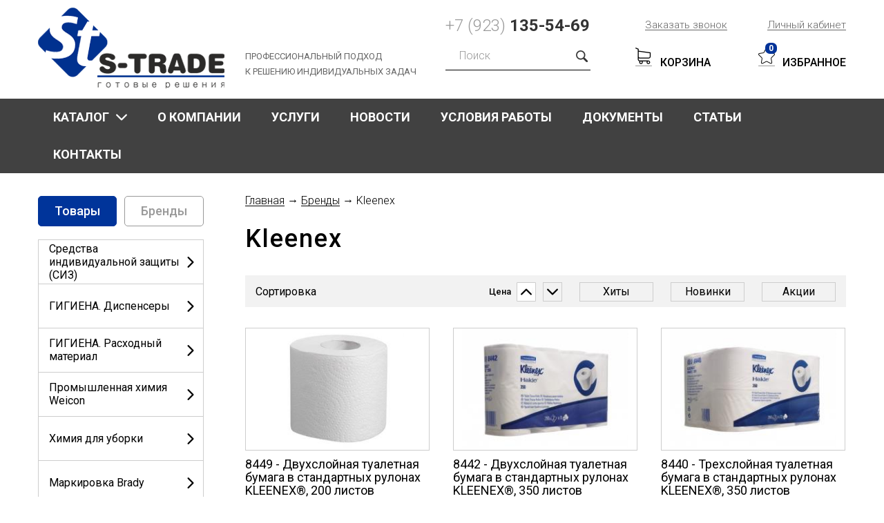

--- FILE ---
content_type: text/html; charset=utf-8
request_url: https://s-trade54.ru/proizvoditel/kleenex
body_size: 14289
content:
<!DOCTYPE html>
<html  lang="ru" dir="ltr">
<head>
  <meta charset="utf-8" />
<link rel="shortcut icon" href="https://s-trade54.ru/sites/default/files/favicon.png" type="image/png" />
<meta name="generator" content="Drupal 7 (https://www.drupal.org)" />
<link rel="canonical" href="https://s-trade54.ru/proizvoditel/kleenex" />
<link rel="shortlink" href="https://s-trade54.ru/taxonomy/term/54" />
  <title>Kleenex | С-Трейд</title>

      <meta name="MobileOptimized" content="width">
    <meta name="HandheldFriendly" content="true">
<!--meta name="viewport" content="width=device-width"-->
<meta name="viewport" content="width=1190">
<meta name="yandex-verification" content="9733823d7194eac9" />

  
  <link type="text/css" rel="stylesheet" href="https://s-trade54.ru/sites/default/files/css/css_YS0xzJMlkb-yY5kAdWKO6nIohtTKd1wWaqlQYPZJRUM.css" media="all" />
<link type="text/css" rel="stylesheet" href="https://s-trade54.ru/sites/default/files/css/css_ugmd-SSDbm1OKE5izFKyWoDlN0VLzOd_7qwRN49enDo.css" media="all" />
<link type="text/css" rel="stylesheet" href="https://s-trade54.ru/sites/default/files/css/css_WcrNcavr3Qe6YWW5zeqG2ZMAPEX2ZTwE1PJwHd-pn8k.css" media="all" />
<link type="text/css" rel="stylesheet" href="https://s-trade54.ru/sites/default/files/css/css_wfAILzIh_R3RlOaZ07RUzghHe71WmmR7ORQJqsceCk0.css" media="all" />
<link type="text/css" rel="stylesheet" href="https://s-trade54.ru/sites/default/files/css/css_iuOpQiSbPwYeU1iVPNKI7DDJP-HpkMWHhqeB2dD9umU.css" media="all" />
  <script src="//code.jquery.com/jquery-1.12.4.min.js"></script>
<script>window.jQuery || document.write("<script src='/sites/all/modules/jquery_update/replace/jquery/1.12/jquery.min.js'>\x3C/script>")</script>
<script src="https://s-trade54.ru/sites/default/files/js/js_D-Zazkotm807MnCIcYiHodaXKZl4lrT6svsGMK9bWEU.js"></script>
<script src="//code.jquery.com/ui/1.10.2/jquery-ui.min.js"></script>
<script>window.jQuery.ui || document.write("<script src='/sites/all/modules/jquery_update/replace/ui/ui/minified/jquery-ui.min.js'>\x3C/script>")</script>
<script src="https://s-trade54.ru/sites/default/files/js/js_iwVnAIbpksyLPd9MQPpzERJ-R4qGoHy7CbH1q_VNJrA.js"></script>
<script src="https://s-trade54.ru/sites/default/files/js/js_Io3lJoHZaGIn6xq6mK7j2LqEb2tjBwlNx-E_nr3Nz28.js"></script>
<script src="https://s-trade54.ru/sites/default/files/js/js_Kl8V25VI4L7VGRmW7uVMFT5DAx18ev0er06Gkmqaf7Y.js"></script>
<script>var google_recaptcha_onload = function() {grecaptcha.render("google_recaptcha_webform_client_form_1", {
      "sitekey" : "6LeqP5kUAAAAAAKpJEFqx3nXDj4s4pgTLtSPGu95",
      "size" : "normal",
      "theme" : "default"});
    };</script>
<script defer="defer" src="https://www.google.com/recaptcha/api.js"></script>
<script>var google_recaptcha_onload = function() {grecaptcha.render("google_recaptcha_webform_client_form_1", {
      "sitekey" : "6LeqP5kUAAAAAAKpJEFqx3nXDj4s4pgTLtSPGu95",
      "size" : "normal",
      "theme" : "default"});
    };</script>
<script src="https://s-trade54.ru/sites/default/files/js/js_kX2ixedeHKHwSwXizBCEv4mV7rwGesjGtnxP2uT0KuM.js"></script>
<script>jQuery.extend(Drupal.settings, {"basePath":"\/","pathPrefix":"","setHasJsCookie":0,"ajaxPageState":{"theme":"zen","theme_token":"HI34eHZX0OKDTDzMwurcWxRz6iDddZfuxZy6z2I6-AA","jquery_version":"1.12","jquery_version_token":"AN51lY5Bx_GSyHabpXn4o5eU7-eOfkkeUbyzLjmdW6o","js":{"\/\/code.jquery.com\/jquery-1.12.4.min.js":1,"0":1,"misc\/jquery-extend-3.4.0.js":1,"misc\/jquery-html-prefilter-3.5.0-backport.js":1,"misc\/jquery.once.js":1,"misc\/drupal.js":1,"misc\/ajax.js":1,"sites\/all\/modules\/jquery_update\/js\/jquery_browser.js":1,"sites\/all\/modules\/jquery_update\/js\/jquery_update.js":1,"\/\/code.jquery.com\/ui\/1.10.2\/jquery-ui.min.js":1,"1":1,"sites\/all\/modules\/jquery_update\/replace\/ui\/external\/jquery.cookie.js":1,"sites\/all\/modules\/jquery_update\/replace\/jquery.form\/4\/jquery.form.min.js":1,"sites\/all\/modules\/nice_menus\/js\/jquery.bgiframe.js":1,"sites\/all\/modules\/nice_menus\/js\/jquery.hoverIntent.js":1,"sites\/all\/modules\/nice_menus\/js\/superfish.js":1,"sites\/all\/modules\/nice_menus\/js\/nice_menus.js":1,"misc\/jquery.ba-bbq.js":1,"misc\/form-single-submit.js":1,"sites\/all\/modules\/admin_menu\/admin_devel\/admin_devel.js":1,"sites\/all\/modules\/entityreference\/js\/entityreference.js":1,"misc\/progress.js":1,"sites\/all\/modules\/dc_ajax_add_cart\/js\/dc_ajax_add_cart_html.js":1,"public:\/\/languages\/ru_UprALlFzzFOA3Ay9VfSS86Qa68zPh98vb7CiCOx-PCE.js":1,"sites\/all\/libraries\/colorbox\/jquery.colorbox-min.js":1,"sites\/all\/modules\/colorbox\/js\/colorbox.js":1,"sites\/all\/modules\/colorbox\/styles\/default\/colorbox_style.js":1,"sites\/all\/modules\/colorbox\/js\/colorbox_load.js":1,"sites\/all\/modules\/colorbox\/js\/colorbox_inline.js":1,"sites\/all\/modules\/custom\/custom.js":1,"sites\/all\/modules\/better_exposed_filters\/better_exposed_filters.js":1,"sites\/all\/modules\/flag\/theme\/flag.js":1,"sites\/all\/modules\/views\/js\/base.js":1,"sites\/all\/modules\/views\/js\/ajax_view.js":1,"sites\/all\/modules\/views_flag_refresh\/views_flag_refresh.js":1,"sites\/all\/modules\/ctools\/js\/auto-submit.js":1,"sites\/all\/modules\/quicktabs\/js\/quicktabs_bbq.js":1,"sites\/all\/modules\/webform\/js\/webform.js":1,"2":1,"https:\/\/www.google.com\/recaptcha\/api.js":1,"3":1,"sites\/all\/modules\/quicktabs\/js\/qt_ui_tabs.js":1},"css":{"modules\/system\/system.base.css":1,"modules\/system\/system.menus.css":1,"modules\/system\/system.messages.css":1,"modules\/system\/system.theme.css":1,"sites\/all\/modules\/dc_ajax_add_cart\/css\/dc_ajax_add_cart.css":1,"misc\/ui\/jquery.ui.core.css":1,"misc\/ui\/jquery.ui.theme.css":1,"misc\/ui\/jquery.ui.tabs.css":1,"modules\/field\/theme\/field.css":1,"sites\/all\/modules\/logintoboggan\/logintoboggan.css":1,"modules\/node\/node.css":1,"modules\/search\/search.css":1,"modules\/user\/user.css":1,"sites\/all\/modules\/views\/css\/views.css":1,"sites\/all\/modules\/ckeditor\/css\/ckeditor.css":1,"sites\/all\/modules\/colorbox\/styles\/default\/colorbox_style.css":1,"sites\/all\/modules\/ctools\/css\/ctools.css":1,"sites\/all\/modules\/flag\/theme\/flag.css":1,"sites\/all\/modules\/nice_menus\/css\/nice_menus.css":1,"sites\/all\/modules\/nice_menus\/css\/nice_menus_default.css":1,"sites\/all\/modules\/webform\/css\/webform.css":1,"sites\/all\/themes\/zen\/system.base.css":1,"sites\/all\/themes\/zen\/system.menus.css":1,"sites\/all\/themes\/zen\/system.messages.css":1,"sites\/all\/themes\/zen\/system.theme.css":1,"sites\/all\/themes\/zen\/comment.css":1,"sites\/all\/themes\/zen\/node.css":1,"sites\/all\/themes\/zen\/dop-styles.css":1,"sites\/all\/themes\/zen\/zen-internals\/css\/styles.css":1}},"colorbox":{"opacity":"0.85","current":"{current} \u0438\u0437 {total}","previous":"\u00ab \u041f\u0440\u0435\u0434\u044b\u0434\u0443\u0449\u0438\u0439","next":"\u0421\u043b\u0435\u0434\u0443\u044e\u0449\u0438\u0439 \u00bb","close":"\u0417\u0430\u043a\u0440\u044b\u0442\u044c","maxWidth":"98%","maxHeight":"98%","fixed":true,"mobiledetect":false,"mobiledevicewidth":"480px","file_public_path":"\/sites\/default\/files","specificPagesDefaultValue":"admin*\nimagebrowser*\nimg_assist*\nimce*\nnode\/add\/*\nnode\/*\/edit\nprint\/*\nprintpdf\/*\nsystem\/ajax\nsystem\/ajax\/*"},"better_exposed_filters":{"datepicker":false,"slider":false,"settings":[],"autosubmit":true,"views":{"taxonomy_term":{"displays":{"page":{"filters":{"field_proizvoditel_tid":{"required":false},"field_stikers_value":{"required":false}}}}},"flag_bookmarks":{"displays":{"block_1":{"filters":[]}}}}},"flag":{"anonymous":true,"templates":{"bookmarks_222":"\u003Cspan class=\u0022flag-wrapper flag-bookmarks flag-bookmarks-222\u0022\u003E\n      \u003Ca href=\u0022\/flag\/unflag\/bookmarks\/222?destination=taxonomy\/term\/54\u0026amp;token=667debafc3778ae3a989999df2e720b9\u0022 title=\u0022\u0022 class=\u0022flag unflag-action flag-link-toggle\u0022 rel=\u0022nofollow\u0022\u003E\u0423\u0434\u0430\u043b\u0438\u0442\u044c \u0438\u0437 \u0438\u0437\u0431\u0440\u0430\u043d\u043d\u043e\u0433\u043e\u003C\/a\u003E\u003Cspan class=\u0022flag-throbber\u0022\u003E\u0026nbsp;\u003C\/span\u003E\n    \u003C\/span\u003E\n","bookmarks_220":"\u003Cspan class=\u0022flag-wrapper flag-bookmarks flag-bookmarks-220\u0022\u003E\n      \u003Ca href=\u0022\/flag\/unflag\/bookmarks\/220?destination=taxonomy\/term\/54\u0026amp;token=abc788d345e63a66302ad22c6967ee67\u0022 title=\u0022\u0022 class=\u0022flag unflag-action flag-link-toggle\u0022 rel=\u0022nofollow\u0022\u003E\u0423\u0434\u0430\u043b\u0438\u0442\u044c \u0438\u0437 \u0438\u0437\u0431\u0440\u0430\u043d\u043d\u043e\u0433\u043e\u003C\/a\u003E\u003Cspan class=\u0022flag-throbber\u0022\u003E\u0026nbsp;\u003C\/span\u003E\n    \u003C\/span\u003E\n","bookmarks_221":"\u003Cspan class=\u0022flag-wrapper flag-bookmarks flag-bookmarks-221\u0022\u003E\n      \u003Ca href=\u0022\/flag\/unflag\/bookmarks\/221?destination=taxonomy\/term\/54\u0026amp;token=6fdbe03aacbf26e4846f2a5406a0af23\u0022 title=\u0022\u0022 class=\u0022flag unflag-action flag-link-toggle\u0022 rel=\u0022nofollow\u0022\u003E\u0423\u0434\u0430\u043b\u0438\u0442\u044c \u0438\u0437 \u0438\u0437\u0431\u0440\u0430\u043d\u043d\u043e\u0433\u043e\u003C\/a\u003E\u003Cspan class=\u0022flag-throbber\u0022\u003E\u0026nbsp;\u003C\/span\u003E\n    \u003C\/span\u003E\n","bookmarks_212":"\u003Cspan class=\u0022flag-wrapper flag-bookmarks flag-bookmarks-212\u0022\u003E\n      \u003Ca href=\u0022\/flag\/unflag\/bookmarks\/212?destination=taxonomy\/term\/54\u0026amp;token=8bcba3b37561e27a345c52983c1091b7\u0022 title=\u0022\u0022 class=\u0022flag unflag-action flag-link-toggle\u0022 rel=\u0022nofollow\u0022\u003E\u0423\u0434\u0430\u043b\u0438\u0442\u044c \u0438\u0437 \u0438\u0437\u0431\u0440\u0430\u043d\u043d\u043e\u0433\u043e\u003C\/a\u003E\u003Cspan class=\u0022flag-throbber\u0022\u003E\u0026nbsp;\u003C\/span\u003E\n    \u003C\/span\u003E\n","bookmarks_125":"\u003Cspan class=\u0022flag-wrapper flag-bookmarks flag-bookmarks-125\u0022\u003E\n      \u003Ca href=\u0022\/flag\/unflag\/bookmarks\/125?destination=taxonomy\/term\/54\u0026amp;token=c32639185d856c34465a777dc57da16e\u0022 title=\u0022\u0022 class=\u0022flag unflag-action flag-link-toggle\u0022 rel=\u0022nofollow\u0022\u003E\u0423\u0434\u0430\u043b\u0438\u0442\u044c \u0438\u0437 \u0438\u0437\u0431\u0440\u0430\u043d\u043d\u043e\u0433\u043e\u003C\/a\u003E\u003Cspan class=\u0022flag-throbber\u0022\u003E\u0026nbsp;\u003C\/span\u003E\n    \u003C\/span\u003E\n","bookmarks_75":"\u003Cspan class=\u0022flag-wrapper flag-bookmarks flag-bookmarks-75\u0022\u003E\n      \u003Ca href=\u0022\/flag\/unflag\/bookmarks\/75?destination=taxonomy\/term\/54\u0026amp;token=210909c47e9fbc045c602e63151441c6\u0022 title=\u0022\u0022 class=\u0022flag unflag-action flag-link-toggle\u0022 rel=\u0022nofollow\u0022\u003E\u0423\u0434\u0430\u043b\u0438\u0442\u044c \u0438\u0437 \u0438\u0437\u0431\u0440\u0430\u043d\u043d\u043e\u0433\u043e\u003C\/a\u003E\u003Cspan class=\u0022flag-throbber\u0022\u003E\u0026nbsp;\u003C\/span\u003E\n    \u003C\/span\u003E\n","bookmarks_127":"\u003Cspan class=\u0022flag-wrapper flag-bookmarks flag-bookmarks-127\u0022\u003E\n      \u003Ca href=\u0022\/flag\/unflag\/bookmarks\/127?destination=taxonomy\/term\/54\u0026amp;token=cf074398a88dafb2b9e2ee2dcaa9d92a\u0022 title=\u0022\u0022 class=\u0022flag unflag-action flag-link-toggle\u0022 rel=\u0022nofollow\u0022\u003E\u0423\u0434\u0430\u043b\u0438\u0442\u044c \u0438\u0437 \u0438\u0437\u0431\u0440\u0430\u043d\u043d\u043e\u0433\u043e\u003C\/a\u003E\u003Cspan class=\u0022flag-throbber\u0022\u003E\u0026nbsp;\u003C\/span\u003E\n    \u003C\/span\u003E\n","bookmarks_123":"\u003Cspan class=\u0022flag-wrapper flag-bookmarks flag-bookmarks-123\u0022\u003E\n      \u003Ca href=\u0022\/flag\/unflag\/bookmarks\/123?destination=taxonomy\/term\/54\u0026amp;token=e3cd416aebe942a0c67685f9707af769\u0022 title=\u0022\u0022 class=\u0022flag unflag-action flag-link-toggle\u0022 rel=\u0022nofollow\u0022\u003E\u0423\u0434\u0430\u043b\u0438\u0442\u044c \u0438\u0437 \u0438\u0437\u0431\u0440\u0430\u043d\u043d\u043e\u0433\u043e\u003C\/a\u003E\u003Cspan class=\u0022flag-throbber\u0022\u003E\u0026nbsp;\u003C\/span\u003E\n    \u003C\/span\u003E\n","bookmarks_126":"\u003Cspan class=\u0022flag-wrapper flag-bookmarks flag-bookmarks-126\u0022\u003E\n      \u003Ca href=\u0022\/flag\/unflag\/bookmarks\/126?destination=taxonomy\/term\/54\u0026amp;token=b9a2ea921c33f5da4cbd77a866c9f549\u0022 title=\u0022\u0022 class=\u0022flag unflag-action flag-link-toggle\u0022 rel=\u0022nofollow\u0022\u003E\u0423\u0434\u0430\u043b\u0438\u0442\u044c \u0438\u0437 \u0438\u0437\u0431\u0440\u0430\u043d\u043d\u043e\u0433\u043e\u003C\/a\u003E\u003Cspan class=\u0022flag-throbber\u0022\u003E\u0026nbsp;\u003C\/span\u003E\n    \u003C\/span\u003E\n","bookmarks_53":"\u003Cspan class=\u0022flag-wrapper flag-bookmarks flag-bookmarks-53\u0022\u003E\n      \u003Ca href=\u0022\/flag\/unflag\/bookmarks\/53?destination=taxonomy\/term\/54\u0026amp;token=3d76d139fd175e96e5faaceb9f7bd1ba\u0022 title=\u0022\u0022 class=\u0022flag unflag-action flag-link-toggle\u0022 rel=\u0022nofollow\u0022\u003E\u0423\u0434\u0430\u043b\u0438\u0442\u044c \u0438\u0437 \u0438\u0437\u0431\u0440\u0430\u043d\u043d\u043e\u0433\u043e\u003C\/a\u003E\u003Cspan class=\u0022flag-throbber\u0022\u003E\u0026nbsp;\u003C\/span\u003E\n    \u003C\/span\u003E\n","bookmarks_44":"\u003Cspan class=\u0022flag-wrapper flag-bookmarks flag-bookmarks-44\u0022\u003E\n      \u003Ca href=\u0022\/flag\/unflag\/bookmarks\/44?destination=taxonomy\/term\/54\u0026amp;token=0938e9d7791d423688bdf80bbb99dcd3\u0022 title=\u0022\u0022 class=\u0022flag unflag-action flag-link-toggle\u0022 rel=\u0022nofollow\u0022\u003E\u0423\u0434\u0430\u043b\u0438\u0442\u044c \u0438\u0437 \u0438\u0437\u0431\u0440\u0430\u043d\u043d\u043e\u0433\u043e\u003C\/a\u003E\u003Cspan class=\u0022flag-throbber\u0022\u003E\u0026nbsp;\u003C\/span\u003E\n    \u003C\/span\u003E\n","bookmarks_54":"\u003Cspan class=\u0022flag-wrapper flag-bookmarks flag-bookmarks-54\u0022\u003E\n      \u003Ca href=\u0022\/flag\/unflag\/bookmarks\/54?destination=taxonomy\/term\/54\u0026amp;token=bfee1476d35c975af8e51ef0dfaa5a92\u0022 title=\u0022\u0022 class=\u0022flag unflag-action flag-link-toggle\u0022 rel=\u0022nofollow\u0022\u003E\u0423\u0434\u0430\u043b\u0438\u0442\u044c \u0438\u0437 \u0438\u0437\u0431\u0440\u0430\u043d\u043d\u043e\u0433\u043e\u003C\/a\u003E\u003Cspan class=\u0022flag-throbber\u0022\u003E\u0026nbsp;\u003C\/span\u003E\n    \u003C\/span\u003E\n"}},"views":{"ajax_path":"\/views\/ajax","ajaxViews":{"views_dom_id:85b8b0c0b1a5b6ad6f0f42331b5d1b58":{"view_name":"flag_bookmarks","view_display_id":"block_1","view_args":"","view_path":"taxonomy\/term\/54","view_base_path":"bookmarks","view_dom_id":"85b8b0c0b1a5b6ad6f0f42331b5d1b58","pager_element":0}}},"urlIsAjaxTrusted":{"\/views\/ajax":true,"\/proizvoditel\/kleenex":true,"\/system\/ajax":true},"viewsFlagRefresh":{"imagePath":"\/sites\/all\/modules\/views_flag_refresh\/images","flags":{"bookmarks":{"flag_bookmarks-block_1":{"themeHook":false,"themeHookPost":false}}}},"nice_menus_options":{"delay":"800","speed":"normal"},"quicktabs":{"qt_razd_proizv":{"name":"razd_proizv","active_tab":"0","history":1}},"ajax":{"edit-submit":{"callback":"webform_ajax_callback","wrapper":"webform-ajax-wrapper-1","progress":{"message":"","type":"throbber"},"event":"click","url":"\/system\/ajax","submit":{"_triggering_element_name":"op","_triggering_element_value":"\u041e\u0442\u043f\u0440\u0430\u0432\u0438\u0442\u044c"}}}});</script>
      <!--[if lt IE 9]>
    <script src="/sites/all/themes/zen/js/html5shiv.min.js"></script>
    <![endif]-->
  </head>
<body class="html not-front not-logged-in one-sidebar sidebar-first page-taxonomy page-taxonomy-term page-taxonomy-term- page-taxonomy-term-54 section-proizvoditel page-views" >
      <p class="skip-link__wrapper">
      <a href="#main-menu" class="skip-link visually-hidden visually-hidden--focusable" id="skip-link">Jump to navigation</a>
    </p>
      <header class="header" role="banner">

        <a href="/" title="Главная" rel="home" class="header__logo"><img src="https://s-trade54.ru/sites/all/themes/zen/logo.png" alt="Главная" class="header__logo-image" /></a>
    
          <div class="header__name-and-slogan">
<!--
                  <h1 class="header__site-name">
            <a href="/" title="Главная" class="header__site-link" rel="home"><span>С-Трейд</span></a>
          </h1>
        
                  <div class="header__site-slogan">Профессиональный подход к решению индивидуальных задач</div>
        -->
        <div class="header__site-slogan">Профессиональный подход<br>к решению индивидуальных задач</div>

    </div>
    
<!--
    
            <nav class="main-menu" role="navigation">
          <h2 class="visually-hidden">Главное меню</h2><ul class="navbar clearfix"><li class="menu-734 first"><a href="#" title="" class="nolink" tabindex="0">Каталог</a></li>
<li class="menu-787"><a href="/o-kompanii">О компании</a></li>
<li class="menu-788"><a href="/uslugi" title="">Услуги</a></li>
<li class="menu-901"><a href="/news">Новости</a></li>
<li class="menu-790"><a href="/usloviya-raboty">Условия работы</a></li>
<li class="menu-791"><a href="/dokumenty">Документы</a></li>
<li class="menu-903"><a href="/articles">Статьи</a></li>
<li class="menu-793 last"><a href="/kontakty">Контакты</a></li>
</ul>        </nav>
    
-->

  <div class="header__region region region-header">
    <div class="block block-block first odd" id="block-block-1">

      
  <div class="tel">+7 (923) <span>135-54-69</span></div>
<a class="colorbox-inline" href="?width=530&height=auto&inline=true#block-webform-client-block-1">Заказать звонок</a>
<a class="lkab" href="/user">Личный кабинет</a>
</div>
<div class="block block-search even" role="search" id="block-search-form">

      
  <form action="/proizvoditel/kleenex" method="post" id="search-block-form" accept-charset="UTF-8"><div><div class="container-inline">
      <h2 class="element-invisible">Форма поиска</h2>
    <div class="form-item form-type-textfield form-item-search-block-form">
  <label class="element-invisible" for="edit-search-block-form--2">  </label>
 <input title="Введите ключевые слова для поиска." onblur="if (this.value == &#039;&#039;) {this.value = &#039;Поиск&#039;;}" onfocus="if (this.value == &#039;Поиск&#039;) {this.value = &#039;&#039;;}" type="text" id="edit-search-block-form--2" name="search_block_form" value="Поиск" size="15" maxlength="128" class="form-text" />
</div>
<div class="form-actions form-wrapper" id="edit-actions"><input type="submit" id="edit-submit" name="op" value="" class="form-submit" /></div><input type="hidden" name="form_build_id" value="form-IyhuvHtCUtaQ-L9ScSCgH5uQUWmhUrGQ5eeT5wYFE-0" />
<input type="hidden" name="form_id" value="search_block_form" />
</div>
</div></form>
</div>
<div class="block block-dc-ajax-add-cart odd" id="block-dc-ajax-add-cart-ajax-shopping-cart-teaser">

      
  <div class="ajax-shopping-cart-teaser">  <div class="cart-image"><img src="https://s-trade54.ru/sites/all/modules/dc_ajax_add_cart/images/shopping-cart.png" alt="" /></div>
  <div class="cart-product-quantity">
    <p class="empty-cart">Пусто</p>
  </div>
  <div class="cart-product-total">
    <p class="total-amount">0,00 ₽</p>
  </div>
</div>
</div>
<div class="block block-views last even" id="block-views-flag-bookmarks-block-1">

      
  <div class="view view-flag-bookmarks view-id-flag_bookmarks view-display-id-block_1 bookmark-block view-dom-id-85b8b0c0b1a5b6ad6f0f42331b5d1b58">
        
  
  
      <div class="view-empty">
      <span>0</span><a href="/bookmarks">ИЗБРАННОЕ</a>    </div>
  
  
  
  
  
  
</div>
</div>
  </div>

</header>

  <div class="region region-navigation">
    <div class="block block-nice-menus first last odd" id="block-nice-menus-1">

      
  <ul class="nice-menu nice-menu-down nice-menu-main-menu" id="nice-menu-1"><li class="menu__item menu-734 menuparent  menu-path-nolink first odd "><a href="#" title="" class="menu__link nolink" tabindex="0">Каталог</a><ul><li class="menu__item menu-761 menuparent  menu-path-taxonomy-term-23 first odd "><a href="/katalog/sredstva-individualnoy-zashchity-siz" title="" class="menu__link">Средства индивидуальной защиты (СИЗ)</a><ul><li class="menu__item menu-762 menu-path-taxonomy-term-24 first odd "><a href="/katalog/sredstva-individualnoy-zashchity-siz/perchatki" title="" class="menu__link">Перчатки</a></li>
<li class="menu__item menu-763 menu-path-taxonomy-term-25  even "><a href="/katalog/sredstva-individualnoy-zashchity-siz/berushi" title="" class="menu__link">Беруши</a></li>
<li class="menu__item menu-764 menu-path-taxonomy-term-26  odd "><a href="/katalog/sredstva-individualnoy-zashchity-siz/respiratory" title="" class="menu__link">Респираторы</a></li>
<li class="menu__item menu-765 menu-path-taxonomy-term-27  even "><a href="/katalog/sredstva-individualnoy-zashchity-siz/ochki" title="" class="menu__link">Очки</a></li>
<li class="menu__item menu-766 menu-path-taxonomy-term-28  odd "><a href="/katalog/sredstva-individualnoy-zashchity-siz/kombinezony" title="" class="menu__link">Комбинезоны</a></li>
<li class="menu__item menu-767 menu-path-taxonomy-term-29  even last"><a href="/katalog/sredstva-individualnoy-zashchity-siz/bahily" title="" class="menu__link">Бахилы</a></li>
</ul></li>
<li class="menu__item menu-747 menuparent  menu-path-taxonomy-term-9  even "><a href="/katalog/gigiena-dispensery" title="" class="menu__link">ГИГИЕНА. Диспенсеры</a><ul><li class="menu__item menu-740 menu-path-taxonomy-term-2 first odd "><a href="/katalog/gigiena-dispensery/dispensery-dlya-bumazhnyh-polotenec" title="" class="menu__link">Диспенсеры для бумажных полотенец</a></li>
<li class="menu__item menu-741 menu-path-taxonomy-term-3  even "><a href="/katalog/gigiena-dispensery/dispensery-dlya-tualetnoy-bumagi" title="" class="menu__link">Диспенсеры для туалетной бумаги</a></li>
<li class="menu__item menu-742 menu-path-taxonomy-term-4  odd "><a href="/katalog/gigiena-dispensery/dispensery-dlya-kremov-i-myla" title="" class="menu__link">Диспенсеры для кремов и мыла</a></li>
<li class="menu__item menu-1782 menu-path-taxonomy-term-61  even "><a href="/katalog/gigiena-dispensery/dispensery-dlya-industrialnogo-myla" title="Диспенсеры для индустриального мыла" class="menu__link">Диспенсеры для индустриального мыла</a></li>
<li class="menu__item menu-743 menu-path-taxonomy-term-5  odd "><a href="/katalog/gigiena-dispensery/dispensery-dlya-osvezhitelya-vozduha" title="" class="menu__link">Диспенсеры для освежителя воздуха</a></li>
<li class="menu__item menu-744 menu-path-taxonomy-term-6  even "><a href="/katalog/gigiena-dispensery/dispensery-dlya-pokrytiy-na-unitaz" title="" class="menu__link">Диспенсеры для покрытий на унитаз</a></li>
<li class="menu__item menu-1890 menu-path-taxonomy-term-63  odd last"><a href="/katalog/gigiena-dispensery/dispensery-dlya-protirochnyh-materialov" title="Диспенсеры для протирочных материалов" class="menu__link">Диспенсеры для протирочных материалов</a></li>
</ul></li>
<li class="menu__item menu-735 menuparent  menu-path-taxonomy-term-1  odd "><a href="/katalog/gigiena-rashodnyy-material" title="" class="menu__link">ГИГИЕНА. Расходный материал</a><ul><li class="menu__item menu-748 menuparent  menu-path-taxonomy-term-10 first odd "><a href="/katalog/gigiena-rashodnyy-material/bumazhnye-polotenca" title="" class="menu__link">Бумажные полотенца</a><ul><li class="menu__item menu-745 menu-path-taxonomy-term-7 first odd "><a href="/katalog/gigiena-rashodnyy-material/bumazhnye-polotenca/rulonnye" title="" class="menu__link">Рулонные</a></li>
<li class="menu__item menu-746 menu-path-taxonomy-term-8  even last"><a href="/katalog/gigiena-rashodnyy-material/bumazhnye-polotenca/listovye" title="" class="menu__link">Листовые</a></li>
</ul></li>
<li class="menu__item menu-749 menuparent  menu-path-taxonomy-term-11  even "><a href="/katalog/gigiena-rashodnyy-material/tualetnaya-bumaga" title="" class="menu__link">Туалетная бумага</a><ul><li class="menu__item menu-750 menu-path-taxonomy-term-12 first odd "><a href="/katalog/gigiena-rashodnyy-material/tualetnaya-bumaga/rulonnaya" title="" class="menu__link">Рулонная</a></li>
<li class="menu__item menu-751 menu-path-taxonomy-term-13  even last"><a href="/katalog/gigiena-rashodnyy-material/tualetnaya-bumaga/listovaya" title="" class="menu__link">Листовая</a></li>
</ul></li>
<li class="menu__item menu-752 menu-path-taxonomy-term-14  odd "><a href="/katalog/gigiena-rashodnyy-material/osvezhiteli-vozduha" title="" class="menu__link">Освежители воздуха</a></li>
<li class="menu__item menu-753 menu-path-taxonomy-term-15  even "><a href="/katalog/gigiena-rashodnyy-material/pokrytiya-dlya-unitazov" title="" class="menu__link">Покрытия для унитазов</a></li>
<li class="menu__item menu-754 menuparent  menu-path-taxonomy-term-16  odd "><a href="/katalog/gigiena-rashodnyy-material/moyushchie-sredstva-dlya-ruk-i-tela" title="" class="menu__link">Моющие средства для рук и тела</a><ul><li class="menu__item menu-755 menu-path-taxonomy-term-17 first odd "><a href="/katalog/gigiena-rashodnyy-material/moyushchie-sredstva-dlya-ruk-i-tela/gelshampun" title="" class="menu__link">Гель/Шампунь</a></li>
<li class="menu__item menu-756 menu-path-taxonomy-term-18  even "><a href="/katalog/gigiena-rashodnyy-material/moyushchie-sredstva-dlya-ruk-i-tela/zhidkoe-mylo" title="" class="menu__link">Жидкое мыло</a></li>
<li class="menu__item menu-757 menu-path-taxonomy-term-19  odd "><a href="/katalog/gigiena-rashodnyy-material/moyushchie-sredstva-dlya-ruk-i-tela/pennoe-mylo" title="" class="menu__link">Пенное мыло</a></li>
<li class="menu__item menu-758 menu-path-taxonomy-term-20  even "><a href="/katalog/gigiena-rashodnyy-material/moyushchie-sredstva-dlya-ruk-i-tela/industrialnoe-mylo" title="" class="menu__link">Индустриальное мыло</a></li>
<li class="menu__item menu-759 menu-path-taxonomy-term-21  odd "><a href="/katalog/gigiena-rashodnyy-material/moyushchie-sredstva-dlya-ruk-i-tela/krem" title="" class="menu__link">Крем</a></li>
<li class="menu__item menu-1781 menu-path-taxonomy-term-59  even last"><a href="/katalog/gigiena-rashodnyy-material/moyushchie-sredstva-dlya-ruk-i-tela/dezinficiruyushchie-i-antisepticheskie-sredstva" title="Дезинфицирующие и антисептические средства" class="menu__link">Дезинфицирующие и антисептические средства</a></li>
</ul></li>
<li class="menu__item menu-760 menu-path-taxonomy-term-22  even "><a href="/katalog/gigiena-rashodnyy-material/salfetki-dlya-lica-i-ruk" title="" class="menu__link">Салфетки для лица и рук</a></li>
<li class="menu__item menu-1783 menu-path-taxonomy-term-62  odd last"><a href="/katalog/gigiena-rashodnyy-material/musornye-vedra" title="Мусорные ведра" class="menu__link">Мусорные ведра</a></li>
</ul></li>
<li class="menu__item menu-768 menuparent  menu-path-taxonomy-term-30  even "><a href="/katalog/promyshlennaya-himiya-weicon" title="" class="menu__link">Промышленная химия Weicon</a><ul><li class="menu__item menu-770 menu-path-taxonomy-term-32 first odd "><a href="/katalog/promyshlennaya-himiya-weicon/cianoakrilatnye-klei" title="" class="menu__link">Цианоакрилатные клеи</a></li>
<li class="menu__item menu-769 menu-path-taxonomy-term-31  even "><a href="/katalog/promyshlennaya-himiya-weicon/anaerobnye-klei-i-germetiki" title="" class="menu__link">Анаэробные клеи и герметики</a></li>
<li class="menu__item menu-771 menu-path-taxonomy-term-33  odd "><a href="/katalog/promyshlennaya-himiya-weicon/metallopolimery" title="" class="menu__link">Металлополимеры</a></li>
<li class="menu__item menu-772 menu-path-taxonomy-term-34  even "><a href="/katalog/promyshlennaya-himiya-weicon/konstrukcionnye-klei" title="" class="menu__link">Конструкционные клеи</a></li>
<li class="menu__item menu-773 menu-path-taxonomy-term-35  odd "><a href="/katalog/promyshlennaya-himiya-weicon/tehnicheskie-zhidkosti-i-sprei" title="" class="menu__link">Технические жидкости и спреи</a></li>
<li class="menu__item menu-774 menu-path-taxonomy-term-36  even "><a href="/katalog/promyshlennaya-himiya-weicon/smazki-i-pasty" title="" class="menu__link">Смазки и пасты</a></li>
<li class="menu__item menu-775 menu-path-taxonomy-term-37  odd "><a href="/katalog/promyshlennaya-himiya-weicon/epoksidnye-klei" title="" class="menu__link">Эпоксидные клеи</a></li>
<li class="menu__item menu-776 menu-path-taxonomy-term-38  even "><a href="/katalog/promyshlennaya-himiya-weicon/kontaktnye-klei" title="" class="menu__link">Контактные клеи</a></li>
<li class="menu__item menu-777 menu-path-taxonomy-term-39  odd last"><a href="/katalog/promyshlennaya-himiya-weicon/elastichnye-klei" title="" class="menu__link">Эластичные клеи</a></li>
</ul></li>
<li class="menu__item menu-778 menu-path-taxonomy-term-40  odd "><a href="/katalog/himiya-dlya-uborki" title="" class="menu__link">Химия для уборки</a></li>
<li class="menu__item menu-779 menuparent  menu-path-taxonomy-term-41  even "><a href="/katalog/markirovka-brady" title="" class="menu__link">Маркировка Brady</a><ul><li class="menu__item menu-780 menu-path-taxonomy-term-42 first odd "><a href="/katalog/markirovka-brady/printery" title="" class="menu__link">Принтеры</a></li>
<li class="menu__item menu-781 menu-path-taxonomy-term-43  even last"><a href="/katalog/markirovka-brady/kartridzhi" title="" class="menu__link">Картриджи</a></li>
</ul></li>
<li class="menu__item menu-782 menu-path-taxonomy-term-44  odd "><a href="/katalog/sorbenty-dlya-sbora-prolivov" title="" class="menu__link">Сорбенты для сбора проливов</a></li>
<li class="menu__item menu-783 menu-path-taxonomy-term-45  even last"><a href="/katalog/protirochnyy-material" title="" class="menu__link">Протирочный материал</a></li>
</ul></li>
<li class="menu__item menu-787 menu-path-node-2  even "><a href="/o-kompanii" class="menu__link">О компании</a></li>
<li class="menu__item menu-788 menuparent  menu-path-node-9  odd "><a href="/uslugi" title="" class="menu__link">Услуги</a><ul><li class="menu__item menu-795 menu-path-node-5 first odd "><a href="/uslugi/dostavka-po-rossii" class="menu__link">Доставка по России</a></li>
<li class="menu__item menu-798 menu-path-node-6  even "><a href="/uslugi/podderzhanie-skladskih-ostatkov-dlya-postoyannyh-klientov" class="menu__link">Поддержание складских остатков для постоянных клиентов</a></li>
<li class="menu__item menu-799 menu-path-node-7  odd last"><a href="/uslugi/besplatnoe-predostavlenie-oborudovaniya-dlya-gosudarstvennyh-predpriyatiy" class="menu__link">Бесплатное предоставление оборудования для государственных предприятий</a></li>
</ul></li>
<li class="menu__item menu-901 menu-path-news  even "><a href="/news" class="menu__link">Новости</a></li>
<li class="menu__item menu-790 menu-path-node-13  odd "><a href="/usloviya-raboty" class="menu__link">Условия работы</a></li>
<li class="menu__item menu-791 menu-path-node-22  even "><a href="/dokumenty" class="menu__link">Документы</a></li>
<li class="menu__item menu-903 menu-path-articles  odd "><a href="/articles" class="menu__link">Статьи</a></li>
<li class="menu__item menu-793 menu-path-node-15  even last"><a href="/kontakty" class="menu__link">Контакты</a></li>
</ul>

</div>
  </div>
















<!--div class="layout-center"></div-->


<div class="layout-3col layout-swap">

    
    <main class="layout-3col__right-content" role="main">
        <nav class="breadcrumb" role="navigation"><h2 class="breadcrumb__title">Вы здесь</h2><ol class="breadcrumb__list"><li class="breadcrumb__item"><a href="/">Главная</a><span class="breadcrumb__separator"> → </span></li><li class="breadcrumb__item"><a href="/proizvoditel">Бренды</a><span class="breadcrumb__separator"> → </span></li><li class="breadcrumb__item">Kleenex</li></ol></nav>        
      
      
      <!--a href="#skip-link" class="visually-hidden visually-hidden--focusable" id="main-content">Back to top</a-->
                  <h1 class="page-title">Kleenex</h1>
                  
            
            
<div class="block block-views first odd" id="block-views-exp-taxonomy-term-page--2">

      
  <form action="/proizvoditel/kleenex" method="get" id="views-exposed-form-taxonomy-term-page" accept-charset="UTF-8"><div><div class="views-exposed-form">
  <div class="views-exposed-widgets clearfix">
          <div id="edit-field-proizvoditel-tid-wrapper" class="views-exposed-widget views-widget-filter-field_proizvoditel_tid">
                        <div class="views-widget">
          <div class="form-item form-type-select form-item-field-proizvoditel-tid">
 <div class="form-checkboxes bef-select-as-checkboxes"><div class="bef-checkboxes"><div class="form-item form-type-bef-checkbox form-item-edit-field-proizvoditel-tid-60">
 <input type="checkbox" name="field_proizvoditel_tid[]" id="edit-field-proizvoditel-tid-60" value="60"  /> <label class='option' for='edit-field-proizvoditel-tid-60'>Aquarius</label>
</div>
<div class="form-item form-type-bef-checkbox form-item-edit-field-proizvoditel-tid-51">
 <input type="checkbox" name="field_proizvoditel_tid[]" id="edit-field-proizvoditel-tid-51" value="51"  /> <label class='option' for='edit-field-proizvoditel-tid-51'>Brady</label>
</div>
<div class="form-item form-type-bef-checkbox form-item-edit-field-proizvoditel-tid-58">
 <input type="checkbox" name="field_proizvoditel_tid[]" id="edit-field-proizvoditel-tid-58" value="58"  /> <label class='option' for='edit-field-proizvoditel-tid-58'>Hostess</label>
</div>
<div class="form-item form-type-bef-checkbox form-item-edit-field-proizvoditel-tid-52">
 <input type="checkbox" name="field_proizvoditel_tid[]" id="edit-field-proizvoditel-tid-52" value="52"  /> <label class='option' for='edit-field-proizvoditel-tid-52'>Jackson Safety</label>
</div>
<div class="form-item form-type-bef-checkbox form-item-edit-field-proizvoditel-tid-49">
 <input type="checkbox" name="field_proizvoditel_tid[]" id="edit-field-proizvoditel-tid-49" value="49"  /> <label class='option' for='edit-field-proizvoditel-tid-49'>Kimberly Clark</label>
</div>
<div class="form-item form-type-bef-checkbox form-item-edit-field-proizvoditel-tid-53">
 <input type="checkbox" name="field_proizvoditel_tid[]" id="edit-field-proizvoditel-tid-53" value="53"  /> <label class='option' for='edit-field-proizvoditel-tid-53'>Kimtech</label>
</div>
<div class="form-item form-type-bef-checkbox form-item-edit-field-proizvoditel-tid-54">
 <input type="checkbox" name="field_proizvoditel_tid[]" id="edit-field-proizvoditel-tid-54" value="54"  /> <label class='option' for='edit-field-proizvoditel-tid-54'>Kleenex</label>
</div>
<div class="form-item form-type-bef-checkbox form-item-edit-field-proizvoditel-tid-48">
 <input type="checkbox" name="field_proizvoditel_tid[]" id="edit-field-proizvoditel-tid-48" value="48"  /> <label class='option' for='edit-field-proizvoditel-tid-48'>KleenGuard</label>
</div>
<div class="form-item form-type-bef-checkbox form-item-edit-field-proizvoditel-tid-55">
 <input type="checkbox" name="field_proizvoditel_tid[]" id="edit-field-proizvoditel-tid-55" value="55"  /> <label class='option' for='edit-field-proizvoditel-tid-55'>Skott</label>
</div>
<div class="form-item form-type-bef-checkbox form-item-edit-field-proizvoditel-tid-56">
 <input type="checkbox" name="field_proizvoditel_tid[]" id="edit-field-proizvoditel-tid-56" value="56"  /> <label class='option' for='edit-field-proizvoditel-tid-56'>Veiro</label>
</div>
<div class="form-item form-type-bef-checkbox form-item-edit-field-proizvoditel-tid-57">
 <input type="checkbox" name="field_proizvoditel_tid[]" id="edit-field-proizvoditel-tid-57" value="57"  /> <label class='option' for='edit-field-proizvoditel-tid-57'>Weicon</label>
</div>
<div class="form-item form-type-bef-checkbox form-item-edit-field-proizvoditel-tid-50">
 <input type="checkbox" name="field_proizvoditel_tid[]" id="edit-field-proizvoditel-tid-50" value="50"  /> <label class='option' for='edit-field-proizvoditel-tid-50'>Wypall</label>
</div>
</div></div>
</div>
        </div>
              </div>
          <div id="edit-field-stikers-value-wrapper" class="views-exposed-widget views-widget-filter-field_stikers_value">
                        <div class="views-widget">
          <div class="form-item form-type-select form-item-field-stikers-value">
 <div class="ctools-auto-submit form-checkboxes bef-select-as-checkboxes"><div class="bef-checkboxes"><div class="form-item form-type-bef-checkbox form-item-edit-field-stikers-value-hit">
 <input type="checkbox" name="field_stikers_value[]" id="edit-field-stikers-value-hit" value="hit"  class="ctools-auto-submit" /> <label class='option' for='edit-field-stikers-value-hit'></label>
</div>
<div class="form-item form-type-bef-checkbox form-item-edit-field-stikers-value-new">
 <input type="checkbox" name="field_stikers_value[]" id="edit-field-stikers-value-new" value="new"  class="ctools-auto-submit" /> <label class='option' for='edit-field-stikers-value-new'></label>
</div>
<div class="form-item form-type-bef-checkbox form-item-edit-field-stikers-value-promo">
 <input type="checkbox" name="field_stikers_value[]" id="edit-field-stikers-value-promo" value="promo"  class="ctools-auto-submit" /> <label class='option' for='edit-field-stikers-value-promo'></label>
</div>
</div></div>
</div>
        </div>
              </div>
              <div class="views-exposed-widget views-widget-sort-by">
        <div class="bef-sortby bef-select-as-radios"><div class="form-item form-type-radios form-item-sort-by">
  <label for="edit-sort-by">Цена </label>
 <div id="edit-sort-by" class="form-radios ctools-auto-submit"><div class="form-item form-type-radio form-item-sort-by">
 <input class="ctools-auto-submit form-radio" type="radio" id="edit-sort-by-field-price-amount" name="sort_by" value="field_price_amount" checked="checked" />  <label class="option" for="edit-sort-by-field-price-amount">Цена </label>

</div>
</div>
</div>
</div>      </div>
      <div class="views-exposed-widget views-widget-sort-order">
        <div class="bef-sortorder bef-select-as-radios"><div class="form-item form-type-radios form-item-sort-order">
  <label for="edit-sort-order">Порядок </label>
 <div id="edit-sort-order" class="form-radios ctools-auto-submit"><div class="form-item form-type-radio form-item-sort-order">
 <input class="ctools-auto-submit form-radio" type="radio" id="edit-sort-order-asc" name="sort_order" value="ASC" checked="checked" />  <label class="option" for="edit-sort-order-asc">↑ </label>

</div>
<div class="form-item form-type-radio form-item-sort-order">
 <input class="ctools-auto-submit form-radio" type="radio" id="edit-sort-order-desc" name="sort_order" value="DESC" />  <label class="option" for="edit-sort-order-desc">↓ </label>

</div>
</div>
</div>
</div>      </div>
                <div class="views-exposed-widget views-submit-button">
      <input class="ctools-use-ajax ctools-auto-submit-click form-submit" type="submit" id="edit-submit-taxonomy-term" value="Применить" />    </div>
      </div>
</div>
</div></form>
</div>


<div class="view view-taxonomy-term view-id-taxonomy_term view-display-id-page catalog view-dom-id-8b2a29095b8776699460c10d0b9df12f">
        
  
  
      <div class="view-content">
        <div class="views-row views-row-1 views-row-odd views-row-first">
      
  <div class="views-field views-field-field-stikers">        <div class="field-content"></div>  </div>  
  <div class="views-field views-field-uc-product-image">        <div class="field-content"><a href="/katalog/gigiena-rashodnyy-material/tualetnaya-bumaga/rulonnaya/8449-dvuhsloynaya-tualetnaya-bumaga-v-standartnyh-rulonah-kleenexr-200-listov"><img src="https://s-trade54.ru/sites/default/files/styles/uc_product/public/products/123_71.jpg?itok=giZw2hfm" width="250" height="228" alt="" /></a></div>  </div>  
  <div class="views-field views-field-title">        <span class="field-content"><a href="/katalog/gigiena-rashodnyy-material/tualetnaya-bumaga/rulonnaya/8449-dvuhsloynaya-tualetnaya-bumaga-v-standartnyh-rulonah-kleenexr-200-listov">8449 - Двухслойная туалетная бумага в стандартных рулонах KLEENEX®, 200 листов</a></span>  </div>  
  <div class="views-field views-field-field-art">    <span class="views-label views-label-field-art">Артикул: </span>    <div class="field-content">8449</div>  </div>  
  <div class="views-field views-field-field-oldprice">        <div class="field-content"></div>  </div>  
  <div class="views-field views-field-field-price">        <div class="field-content">25,00 ₽</div>  </div>  
  <div class="views-field views-field-ops">        <span class="field-content"><span class="flag-wrapper flag-bookmarks flag-bookmarks-222">
      <a href="/flag/flag/bookmarks/222?destination=taxonomy/term/54&amp;token=667debafc3778ae3a989999df2e720b9" title="" class="flag flag-action flag-link-toggle" rel="nofollow">Добавить в избранное</a><span class="flag-throbber">&nbsp;</span>
    </span>
</span>  </div>  
  <div class="views-field views-field-edit-node">        <span class="field-content"></span>  </div>  </div>
  <div class="views-row views-row-2 views-row-even">
      
  <div class="views-field views-field-field-stikers">        <div class="field-content"></div>  </div>  
  <div class="views-field views-field-uc-product-image">        <div class="field-content"><a href="/katalog/gigiena-rashodnyy-material/tualetnaya-bumaga/rulonnaya/8442-dvuhsloynaya-tualetnaya-bumaga-v-standartnyh-rulonah-kleenexr-350-listov"><img src="https://s-trade54.ru/sites/default/files/styles/uc_product/public/products/123_68.jpg?itok=DMY95MYa" width="250" height="182" alt="" /></a></div>  </div>  
  <div class="views-field views-field-title">        <span class="field-content"><a href="/katalog/gigiena-rashodnyy-material/tualetnaya-bumaga/rulonnaya/8442-dvuhsloynaya-tualetnaya-bumaga-v-standartnyh-rulonah-kleenexr-350-listov">8442 - Двухслойная туалетная бумага в стандартных рулонах KLEENEX®, 350 листов</a></span>  </div>  
  <div class="views-field views-field-field-art">    <span class="views-label views-label-field-art">Артикул: </span>    <div class="field-content">8442</div>  </div>  
  <div class="views-field views-field-field-oldprice">        <div class="field-content"></div>  </div>  
  <div class="views-field views-field-field-price">        <div class="field-content">53,00 ₽</div>  </div>  
  <div class="views-field views-field-ops">        <span class="field-content"><span class="flag-wrapper flag-bookmarks flag-bookmarks-220">
      <a href="/flag/flag/bookmarks/220?destination=taxonomy/term/54&amp;token=abc788d345e63a66302ad22c6967ee67" title="" class="flag flag-action flag-link-toggle" rel="nofollow">Добавить в избранное</a><span class="flag-throbber">&nbsp;</span>
    </span>
</span>  </div>  
  <div class="views-field views-field-edit-node">        <span class="field-content"></span>  </div>  </div>
  <div class="views-row views-row-3 views-row-odd">
      
  <div class="views-field views-field-field-stikers">        <div class="field-content"></div>  </div>  
  <div class="views-field views-field-uc-product-image">        <div class="field-content"><a href="/katalog/gigiena-rashodnyy-material/tualetnaya-bumaga/rulonnaya/8440-trehsloynaya-tualetnaya-bumaga-v-standartnyh-rulonah-kleenexr-350-listov"><img src="https://s-trade54.ru/sites/default/files/styles/uc_product/public/products/123_69.jpg?itok=8mLPpYVM" width="250" height="182" alt="" /></a></div>  </div>  
  <div class="views-field views-field-title">        <span class="field-content"><a href="/katalog/gigiena-rashodnyy-material/tualetnaya-bumaga/rulonnaya/8440-trehsloynaya-tualetnaya-bumaga-v-standartnyh-rulonah-kleenexr-350-listov">8440 - Трехслойная туалетная бумага в стандартных рулонах KLEENEX®, 350 листов</a></span>  </div>  
  <div class="views-field views-field-field-art">    <span class="views-label views-label-field-art">Артикул: </span>    <div class="field-content">8440</div>  </div>  
  <div class="views-field views-field-field-oldprice">        <div class="field-content"></div>  </div>  
  <div class="views-field views-field-field-price">        <div class="field-content">85,00 ₽</div>  </div>  
  <div class="views-field views-field-ops">        <span class="field-content"><span class="flag-wrapper flag-bookmarks flag-bookmarks-221">
      <a href="/flag/flag/bookmarks/221?destination=taxonomy/term/54&amp;token=6fdbe03aacbf26e4846f2a5406a0af23" title="" class="flag flag-action flag-link-toggle" rel="nofollow">Добавить в избранное</a><span class="flag-throbber">&nbsp;</span>
    </span>
</span>  </div>  
  <div class="views-field views-field-edit-node">        <span class="field-content"></span>  </div>  </div>
  <div class="views-row views-row-4 views-row-even">
      
  <div class="views-field views-field-field-stikers">        <div class="field-content"></div>  </div>  
  <div class="views-field views-field-uc-product-image">        <div class="field-content"><a href="/katalog/gigiena-rashodnyy-material/tualetnaya-bumaga/rulonnaya/8484-chetyrehsloynaya-tualetnaya-bumaga-v-standartnyh-rulonah-kleenexr-160-listov"><img src="https://s-trade54.ru/sites/default/files/styles/uc_product/public/products/123_23.jpg?itok=TT3TyRIu" width="250" height="182" alt="" /></a></div>  </div>  
  <div class="views-field views-field-title">        <span class="field-content"><a href="/katalog/gigiena-rashodnyy-material/tualetnaya-bumaga/rulonnaya/8484-chetyrehsloynaya-tualetnaya-bumaga-v-standartnyh-rulonah-kleenexr-160-listov">8484 - Четырехслойная туалетная бумага в стандартных рулонах KLEENEX®, 160 листов</a></span>  </div>  
  <div class="views-field views-field-field-art">    <span class="views-label views-label-field-art">Артикул: </span>    <div class="field-content">8484</div>  </div>  
  <div class="views-field views-field-field-oldprice">        <div class="field-content"></div>  </div>  
  <div class="views-field views-field-field-price">        <div class="field-content">86,00 ₽</div>  </div>  
  <div class="views-field views-field-ops">        <span class="field-content"><span class="flag-wrapper flag-bookmarks flag-bookmarks-212">
      <a href="/flag/flag/bookmarks/212?destination=taxonomy/term/54&amp;token=8bcba3b37561e27a345c52983c1091b7" title="" class="flag flag-action flag-link-toggle" rel="nofollow">Добавить в избранное</a><span class="flag-throbber">&nbsp;</span>
    </span>
</span>  </div>  
  <div class="views-field views-field-edit-node">        <span class="field-content"></span>  </div>  </div>
  <div class="views-row views-row-5 views-row-odd">
      
  <div class="views-field views-field-field-stikers">        <div class="field-content"></div>  </div>  
  <div class="views-field views-field-uc-product-image">        <div class="field-content"><a href="/katalog/gigiena-rashodnyy-material/salfetki-dlya-lica-i-ruk/8824-trehsloynye-salfetki-dlya-lica-kleenexr-v-korobke-pop-72-lista"><img src="https://s-trade54.ru/sites/default/files/styles/uc_product/public/products/1_86.jpg?itok=pkGoEF5I" width="250" height="182" alt="" /></a></div>  </div>  
  <div class="views-field views-field-title">        <span class="field-content"><a href="/katalog/gigiena-rashodnyy-material/salfetki-dlya-lica-i-ruk/8824-trehsloynye-salfetki-dlya-lica-kleenexr-v-korobke-pop-72-lista">8824 - Трехслойные салфетки для лица KLEENEX® в коробке Pop-Up, 72 листа</a></span>  </div>  
  <div class="views-field views-field-field-art">    <span class="views-label views-label-field-art">Артикул: </span>    <div class="field-content">8824</div>  </div>  
  <div class="views-field views-field-field-oldprice">        <div class="field-content"></div>  </div>  
  <div class="views-field views-field-field-price">        <div class="field-content">99,00 ₽</div>  </div>  
  <div class="views-field views-field-ops">        <span class="field-content"><span class="flag-wrapper flag-bookmarks flag-bookmarks-125">
      <a href="/flag/flag/bookmarks/125?destination=taxonomy/term/54&amp;token=c32639185d856c34465a777dc57da16e" title="" class="flag flag-action flag-link-toggle" rel="nofollow">Добавить в избранное</a><span class="flag-throbber">&nbsp;</span>
    </span>
</span>  </div>  
  <div class="views-field views-field-edit-node">        <span class="field-content"></span>  </div>  </div>
  <div class="views-row views-row-6 views-row-even">
      
  <div class="views-field views-field-field-stikers">        <div class="field-content"><img src="/sites/all/themes/zen/img/stiker-hit.png" alt="Хит"></div>  </div>  
  <div class="views-field views-field-uc-product-image">        <div class="field-content"><a href="/katalog/gigiena-rashodnyy-material/tualetnaya-bumaga/listovaya/8408-8409-dvuhsloynaya-tualetnaya-bumaga-kleenexr-ultra-v-pachkah-po-200-listov"><img src="https://s-trade54.ru/sites/default/files/styles/uc_product/public/products/1_42.jpg?itok=yGyTCCt3" width="250" height="182" alt="" /></a></div>  </div>  
  <div class="views-field views-field-title">        <span class="field-content"><a href="/katalog/gigiena-rashodnyy-material/tualetnaya-bumaga/listovaya/8408-8409-dvuhsloynaya-tualetnaya-bumaga-kleenexr-ultra-v-pachkah-po-200-listov">8408, 8409 - Двухслойная туалетная бумага KLEENEX® ULTRA, в пачках по 200 листов</a></span>  </div>  
  <div class="views-field views-field-field-art">    <span class="views-label views-label-field-art">Артикул: </span>    <div class="field-content">8408, 8409</div>  </div>  
  <div class="views-field views-field-field-oldprice">        <div class="field-content"></div>  </div>  
  <div class="views-field views-field-field-price">        <div class="field-content">105,50 ₽</div>  </div>  
  <div class="views-field views-field-ops">        <span class="field-content"><span class="flag-wrapper flag-bookmarks flag-bookmarks-75">
      <a href="/flag/flag/bookmarks/75?destination=taxonomy/term/54&amp;token=210909c47e9fbc045c602e63151441c6" title="" class="flag flag-action flag-link-toggle" rel="nofollow">Добавить в избранное</a><span class="flag-throbber">&nbsp;</span>
    </span>
</span>  </div>  
  <div class="views-field views-field-edit-node">        <span class="field-content"></span>  </div>  </div>
  <div class="views-row views-row-7 views-row-odd">
      
  <div class="views-field views-field-field-stikers">        <div class="field-content"></div>  </div>  
  <div class="views-field views-field-uc-product-image">        <div class="field-content"><a href="/katalog/gigiena-rashodnyy-material/salfetki-dlya-lica-i-ruk/8835-dvuhsloynye-salfetki-dlya-lica-kleenexr-v-korobke-pop-100-listov"><img src="https://s-trade54.ru/sites/default/files/styles/uc_product/public/products/1_88.jpg?itok=PX89CGCJ" width="250" height="182" alt="" /></a></div>  </div>  
  <div class="views-field views-field-title">        <span class="field-content"><a href="/katalog/gigiena-rashodnyy-material/salfetki-dlya-lica-i-ruk/8835-dvuhsloynye-salfetki-dlya-lica-kleenexr-v-korobke-pop-100-listov">8835 - Двухслойные салфетки для лица KLEENEX® в коробке Pop-Up, 100 листов</a></span>  </div>  
  <div class="views-field views-field-field-art">    <span class="views-label views-label-field-art">Артикул: </span>    <div class="field-content">8835</div>  </div>  
  <div class="views-field views-field-field-oldprice">        <div class="field-content"></div>  </div>  
  <div class="views-field views-field-field-price">        <div class="field-content">109,00 ₽</div>  </div>  
  <div class="views-field views-field-ops">        <span class="field-content"><span class="flag-wrapper flag-bookmarks flag-bookmarks-127">
      <a href="/flag/flag/bookmarks/127?destination=taxonomy/term/54&amp;token=cf074398a88dafb2b9e2ee2dcaa9d92a" title="" class="flag flag-action flag-link-toggle" rel="nofollow">Добавить в избранное</a><span class="flag-throbber">&nbsp;</span>
    </span>
</span>  </div>  
  <div class="views-field views-field-edit-node">        <span class="field-content"></span>  </div>  </div>
  <div class="views-row views-row-8 views-row-even">
      
  <div class="views-field views-field-field-stikers">        <div class="field-content"></div>  </div>  
  <div class="views-field views-field-uc-product-image">        <div class="field-content"><a href="/katalog/gigiena-rashodnyy-material/salfetki-dlya-lica-i-ruk/21400-dvuhsloynye-salfetki-dlya-lica-kleenexr-v-korobke-pop-100-listov"><img src="https://s-trade54.ru/sites/default/files/styles/uc_product/public/products/1_81.jpg?itok=LNFYZ7rg" width="250" height="176" alt="" /></a></div>  </div>  
  <div class="views-field views-field-title">        <span class="field-content"><a href="/katalog/gigiena-rashodnyy-material/salfetki-dlya-lica-i-ruk/21400-dvuhsloynye-salfetki-dlya-lica-kleenexr-v-korobke-pop-100-listov">21400 - Двухслойные салфетки для лица KLEENEX® в коробке Pop-Up, 100 листов</a></span>  </div>  
  <div class="views-field views-field-field-art">    <span class="views-label views-label-field-art">Артикул: </span>    <div class="field-content">21400</div>  </div>  
  <div class="views-field views-field-field-oldprice">        <div class="field-content"></div>  </div>  
  <div class="views-field views-field-field-price">        <div class="field-content">109,00 ₽</div>  </div>  
  <div class="views-field views-field-ops">        <span class="field-content"><span class="flag-wrapper flag-bookmarks flag-bookmarks-123">
      <a href="/flag/flag/bookmarks/123?destination=taxonomy/term/54&amp;token=e3cd416aebe942a0c67685f9707af769" title="" class="flag flag-action flag-link-toggle" rel="nofollow">Добавить в избранное</a><span class="flag-throbber">&nbsp;</span>
    </span>
</span>  </div>  
  <div class="views-field views-field-edit-node">        <span class="field-content"></span>  </div>  </div>
  <div class="views-row views-row-9 views-row-odd">
      
  <div class="views-field views-field-field-stikers">        <div class="field-content"></div>  </div>  
  <div class="views-field views-field-uc-product-image">        <div class="field-content"><a href="/katalog/gigiena-rashodnyy-material/salfetki-dlya-lica-i-ruk/8834-dvuhsloynye-salfetki-dlya-lica-kleenexr-v-korobke-pop-90-listov"><img src="https://s-trade54.ru/sites/default/files/styles/uc_product/public/products/1_87.jpg?itok=m71yDTXK" width="250" height="179" alt="" /></a></div>  </div>  
  <div class="views-field views-field-title">        <span class="field-content"><a href="/katalog/gigiena-rashodnyy-material/salfetki-dlya-lica-i-ruk/8834-dvuhsloynye-salfetki-dlya-lica-kleenexr-v-korobke-pop-90-listov">8834 - Двухслойные салфетки для лица KLEENEX® в коробке Pop-Up, 90 листов</a></span>  </div>  
  <div class="views-field views-field-field-art">    <span class="views-label views-label-field-art">Артикул: </span>    <div class="field-content">8834</div>  </div>  
  <div class="views-field views-field-field-oldprice">        <div class="field-content"></div>  </div>  
  <div class="views-field views-field-field-price">        <div class="field-content">189,00 ₽</div>  </div>  
  <div class="views-field views-field-ops">        <span class="field-content"><span class="flag-wrapper flag-bookmarks flag-bookmarks-126">
      <a href="/flag/flag/bookmarks/126?destination=taxonomy/term/54&amp;token=b9a2ea921c33f5da4cbd77a866c9f549" title="" class="flag flag-action flag-link-toggle" rel="nofollow">Добавить в избранное</a><span class="flag-throbber">&nbsp;</span>
    </span>
</span>  </div>  
  <div class="views-field views-field-edit-node">        <span class="field-content"></span>  </div>  </div>
  <div class="views-row views-row-10 views-row-even">
      
  <div class="views-field views-field-field-stikers">        <div class="field-content"><img src="/sites/all/themes/zen/img/stiker-hit.png" alt="Хит"></div>  </div>  
  <div class="views-field views-field-uc-product-image">        <div class="field-content"><a href="/katalog/gigiena-rashodnyy-material/bumazhnye-polotenca/listovye/6789-polotenca-dlya-ruk-kleenexr-ultra-dvuhsloynye-slozhennye-v-pachkah"><img src="https://s-trade54.ru/sites/default/files/styles/uc_product/public/products/1_21.jpg?itok=dATVKJPb" width="250" height="143" alt="" /></a></div>  </div>  
  <div class="views-field views-field-title">        <span class="field-content"><a href="/katalog/gigiena-rashodnyy-material/bumazhnye-polotenca/listovye/6789-polotenca-dlya-ruk-kleenexr-ultra-dvuhsloynye-slozhennye-v-pachkah">6789 - Полотенца для рук KLEENEX® ULTRA, двухслойные сложенные в пачках</a></span>  </div>  
  <div class="views-field views-field-field-art">    <span class="views-label views-label-field-art">Артикул: </span>    <div class="field-content">6789</div>  </div>  
  <div class="views-field views-field-field-oldprice">        <div class="field-content"></div>  </div>  
  <div class="views-field views-field-field-price">        <div class="field-content">236,00 ₽</div>  </div>  
  <div class="views-field views-field-ops">        <span class="field-content"><span class="flag-wrapper flag-bookmarks flag-bookmarks-53">
      <a href="/flag/flag/bookmarks/53?destination=taxonomy/term/54&amp;token=3d76d139fd175e96e5faaceb9f7bd1ba" title="" class="flag flag-action flag-link-toggle" rel="nofollow">Добавить в избранное</a><span class="flag-throbber">&nbsp;</span>
    </span>
</span>  </div>  
  <div class="views-field views-field-edit-node">        <span class="field-content"></span>  </div>  </div>
  <div class="views-row views-row-11 views-row-odd">
      
  <div class="views-field views-field-field-stikers">        <div class="field-content"><img src="/sites/all/themes/zen/img/stiker-hit.png" alt="Хит"></div>  </div>  
  <div class="views-field views-field-uc-product-image">        <div class="field-content"><a href="/katalog/gigiena-rashodnyy-material/bumazhnye-polotenca/listovye/6777-polotenca-dlya-ruk-kleenexr-ultra-dvuhsloynye-slozhennye-v-pachkah"><img src="https://s-trade54.ru/sites/default/files/styles/uc_product/public/products/1_12.jpg?itok=GzHCb4bW" width="250" height="182" alt="" /></a></div>  </div>  
  <div class="views-field views-field-title">        <span class="field-content"><a href="/katalog/gigiena-rashodnyy-material/bumazhnye-polotenca/listovye/6777-polotenca-dlya-ruk-kleenexr-ultra-dvuhsloynye-slozhennye-v-pachkah">6777 - Полотенца для рук KLEENEX® ULTRA, двухслойные сложенные в пачках</a></span>  </div>  
  <div class="views-field views-field-field-art">    <span class="views-label views-label-field-art">Артикул: </span>    <div class="field-content">6777</div>  </div>  
  <div class="views-field views-field-field-oldprice">        <div class="field-content"></div>  </div>  
  <div class="views-field views-field-field-price">        <div class="field-content">270,00 ₽</div>  </div>  
  <div class="views-field views-field-ops">        <span class="field-content"><span class="flag-wrapper flag-bookmarks flag-bookmarks-44">
      <a href="/flag/flag/bookmarks/44?destination=taxonomy/term/54&amp;token=0938e9d7791d423688bdf80bbb99dcd3" title="" class="flag flag-action flag-link-toggle" rel="nofollow">Добавить в избранное</a><span class="flag-throbber">&nbsp;</span>
    </span>
</span>  </div>  
  <div class="views-field views-field-edit-node">        <span class="field-content"></span>  </div>  </div>
  <div class="views-row views-row-12 views-row-even views-row-last">
      
  <div class="views-field views-field-field-stikers">        <div class="field-content"></div>  </div>  
  <div class="views-field views-field-uc-product-image">        <div class="field-content"><a href="/katalog/gigiena-rashodnyy-material/bumazhnye-polotenca/listovye/6771-polotenca-dlya-ruk-kleenexr-ultra-super-soft-trehsloynye-slozhennye-v-pachkah"><img src="https://s-trade54.ru/sites/default/files/styles/uc_product/public/products/1_22.jpg?itok=f3JX1iYC" width="250" height="182" alt="" /></a></div>  </div>  
  <div class="views-field views-field-title">        <span class="field-content"><a href="/katalog/gigiena-rashodnyy-material/bumazhnye-polotenca/listovye/6771-polotenca-dlya-ruk-kleenexr-ultra-super-soft-trehsloynye-slozhennye-v-pachkah">6771 - Полотенца для рук KLEENEX® ULTRA SUPER SOFT, трехслойные сложенные в пачках</a></span>  </div>  
  <div class="views-field views-field-field-art">    <span class="views-label views-label-field-art">Артикул: </span>    <div class="field-content">6771</div>  </div>  
  <div class="views-field views-field-field-oldprice">        <div class="field-content"></div>  </div>  
  <div class="views-field views-field-field-price">        <div class="field-content">281,00 ₽</div>  </div>  
  <div class="views-field views-field-ops">        <span class="field-content"><span class="flag-wrapper flag-bookmarks flag-bookmarks-54">
      <a href="/flag/flag/bookmarks/54?destination=taxonomy/term/54&amp;token=bfee1476d35c975af8e51ef0dfaa5a92" title="" class="flag flag-action flag-link-toggle" rel="nofollow">Добавить в избранное</a><span class="flag-throbber">&nbsp;</span>
    </span>
</span>  </div>  
  <div class="views-field views-field-edit-node">        <span class="field-content"></span>  </div>  </div>
    </div>
  
      <h2 class="element-invisible">Страницы</h2><div class="item-list"><ul class="pager"><li class="pager-current first">1</li>
<li class="pager-item"><a title="На страницу номер 2" href="/proizvoditel/kleenex?page=1">2</a></li>
<li class="pager-item"><a title="На страницу номер 3" href="/proizvoditel/kleenex?page=2">3</a></li>
<li class="pager-next"><a title="На следующую страницу" href="/proizvoditel/kleenex?page=1">следующая ›</a></li>
<li class="pager-last last"><a title="На последнюю страницу" href="/proizvoditel/kleenex?page=2">последняя »</a></li>
</ul></div>  
  
  
  
  
</div>          </main>

<!--
    <div class="layout-swap__top layout-3col__full">
      <a href="#skip-link" class="visually-hidden visually-hidden--focusable" id="main-menu" tabindex="-1">Back to top</a>
    </div>
-->

          <aside class="layout-3col__left-sidebar" role="complementary">
        
<div class="block block-quicktabs first last odd" id="block-quicktabs-razd-proizv">

      
  <div  id="quicktabs-razd_proizv" class="quicktabs-ui-wrapper"><ul><li><a href="#qt-razd_proizv-ui-tabs1">Товары</a></li><li><a href="#qt-razd_proizv-ui-tabs2">Бренды</a></li></ul><div  id="qt-razd_proizv-ui-tabs1"><div class="block block-menu-block first odd" role="navigation" id="block-menu-block-1">

      
  <div class="menu-block-wrapper menu-block-1 menu-name-main-menu parent-mlid-734 menu-level-1">
  <ul class="menu"><li class="menu__item is-collapsed first collapsed menu-mlid-761"><a href="/katalog/sredstva-individualnoy-zashchity-siz" title="" class="menu__link">Средства индивидуальной защиты (СИЗ)</a></li>
<li class="menu__item is-collapsed collapsed menu-mlid-747"><a href="/katalog/gigiena-dispensery" title="" class="menu__link">ГИГИЕНА. Диспенсеры</a></li>
<li class="menu__item is-collapsed collapsed menu-mlid-735"><a href="/katalog/gigiena-rashodnyy-material" title="" class="menu__link">ГИГИЕНА. Расходный материал</a></li>
<li class="menu__item is-collapsed collapsed menu-mlid-768"><a href="/katalog/promyshlennaya-himiya-weicon" title="" class="menu__link">Промышленная химия Weicon</a></li>
<li class="menu__item is-leaf leaf menu-mlid-778"><a href="/katalog/himiya-dlya-uborki" title="" class="menu__link">Химия для уборки</a></li>
<li class="menu__item is-collapsed collapsed menu-mlid-779"><a href="/katalog/markirovka-brady" title="" class="menu__link">Маркировка Brady</a></li>
<li class="menu__item is-leaf leaf menu-mlid-782"><a href="/katalog/sorbenty-dlya-sbora-prolivov" title="" class="menu__link">Сорбенты для сбора проливов</a></li>
<li class="menu__item is-leaf last leaf menu-mlid-783"><a href="/katalog/protirochnyy-material" title="" class="menu__link">Протирочный материал</a></li>
</ul></div>

</div>
</div><div  id="qt-razd_proizv-ui-tabs2"><div class="block block-views even" id="block-views-exp-taxonomy-term-page">

      
  <form action="/proizvoditel/kleenex" method="get" id="views-exposed-form-taxonomy-term-page" accept-charset="UTF-8"><div><div class="views-exposed-form">
  <div class="views-exposed-widgets clearfix">
          <div id="edit-field-proizvoditel-tid-wrapper" class="views-exposed-widget views-widget-filter-field_proizvoditel_tid">
                        <div class="views-widget">
          <div class="form-item form-type-select form-item-field-proizvoditel-tid">
 <div class="form-checkboxes bef-select-as-checkboxes"><div class="bef-checkboxes"><div class="form-item form-type-bef-checkbox form-item-edit-field-proizvoditel-tid-60">
 <input type="checkbox" name="field_proizvoditel_tid[]" id="edit-field-proizvoditel-tid-60" value="60"  /> <label class='option' for='edit-field-proizvoditel-tid-60'>Aquarius</label>
</div>
<div class="form-item form-type-bef-checkbox form-item-edit-field-proizvoditel-tid-51">
 <input type="checkbox" name="field_proizvoditel_tid[]" id="edit-field-proizvoditel-tid-51" value="51"  /> <label class='option' for='edit-field-proizvoditel-tid-51'>Brady</label>
</div>
<div class="form-item form-type-bef-checkbox form-item-edit-field-proizvoditel-tid-58">
 <input type="checkbox" name="field_proizvoditel_tid[]" id="edit-field-proizvoditel-tid-58" value="58"  /> <label class='option' for='edit-field-proizvoditel-tid-58'>Hostess</label>
</div>
<div class="form-item form-type-bef-checkbox form-item-edit-field-proizvoditel-tid-52">
 <input type="checkbox" name="field_proizvoditel_tid[]" id="edit-field-proizvoditel-tid-52" value="52"  /> <label class='option' for='edit-field-proizvoditel-tid-52'>Jackson Safety</label>
</div>
<div class="form-item form-type-bef-checkbox form-item-edit-field-proizvoditel-tid-49">
 <input type="checkbox" name="field_proizvoditel_tid[]" id="edit-field-proizvoditel-tid-49" value="49"  /> <label class='option' for='edit-field-proizvoditel-tid-49'>Kimberly Clark</label>
</div>
<div class="form-item form-type-bef-checkbox form-item-edit-field-proizvoditel-tid-53">
 <input type="checkbox" name="field_proizvoditel_tid[]" id="edit-field-proizvoditel-tid-53" value="53"  /> <label class='option' for='edit-field-proizvoditel-tid-53'>Kimtech</label>
</div>
<div class="form-item form-type-bef-checkbox form-item-edit-field-proizvoditel-tid-54">
 <input type="checkbox" name="field_proizvoditel_tid[]" id="edit-field-proizvoditel-tid-54" value="54"  /> <label class='option' for='edit-field-proizvoditel-tid-54'>Kleenex</label>
</div>
<div class="form-item form-type-bef-checkbox form-item-edit-field-proizvoditel-tid-48">
 <input type="checkbox" name="field_proizvoditel_tid[]" id="edit-field-proizvoditel-tid-48" value="48"  /> <label class='option' for='edit-field-proizvoditel-tid-48'>KleenGuard</label>
</div>
<div class="form-item form-type-bef-checkbox form-item-edit-field-proizvoditel-tid-55">
 <input type="checkbox" name="field_proizvoditel_tid[]" id="edit-field-proizvoditel-tid-55" value="55"  /> <label class='option' for='edit-field-proizvoditel-tid-55'>Skott</label>
</div>
<div class="form-item form-type-bef-checkbox form-item-edit-field-proizvoditel-tid-56">
 <input type="checkbox" name="field_proizvoditel_tid[]" id="edit-field-proizvoditel-tid-56" value="56"  /> <label class='option' for='edit-field-proizvoditel-tid-56'>Veiro</label>
</div>
<div class="form-item form-type-bef-checkbox form-item-edit-field-proizvoditel-tid-57">
 <input type="checkbox" name="field_proizvoditel_tid[]" id="edit-field-proizvoditel-tid-57" value="57"  /> <label class='option' for='edit-field-proizvoditel-tid-57'>Weicon</label>
</div>
<div class="form-item form-type-bef-checkbox form-item-edit-field-proizvoditel-tid-50">
 <input type="checkbox" name="field_proizvoditel_tid[]" id="edit-field-proizvoditel-tid-50" value="50"  /> <label class='option' for='edit-field-proizvoditel-tid-50'>Wypall</label>
</div>
</div></div>
</div>
        </div>
              </div>
          <div id="edit-field-stikers-value-wrapper" class="views-exposed-widget views-widget-filter-field_stikers_value">
                        <div class="views-widget">
          <div class="form-item form-type-select form-item-field-stikers-value">
 <div class="ctools-auto-submit form-checkboxes bef-select-as-checkboxes"><div class="bef-checkboxes"><div class="form-item form-type-bef-checkbox form-item-edit-field-stikers-value-hit">
 <input type="checkbox" name="field_stikers_value[]" id="edit-field-stikers-value-hit" value="hit"  class="ctools-auto-submit" /> <label class='option' for='edit-field-stikers-value-hit'></label>
</div>
<div class="form-item form-type-bef-checkbox form-item-edit-field-stikers-value-new">
 <input type="checkbox" name="field_stikers_value[]" id="edit-field-stikers-value-new" value="new"  class="ctools-auto-submit" /> <label class='option' for='edit-field-stikers-value-new'></label>
</div>
<div class="form-item form-type-bef-checkbox form-item-edit-field-stikers-value-promo">
 <input type="checkbox" name="field_stikers_value[]" id="edit-field-stikers-value-promo" value="promo"  class="ctools-auto-submit" /> <label class='option' for='edit-field-stikers-value-promo'></label>
</div>
</div></div>
</div>
        </div>
              </div>
              <div class="views-exposed-widget views-widget-sort-by">
        <div class="bef-sortby bef-select-as-radios"><div class="form-item form-type-radios form-item-sort-by">
  <label for="edit-sort-by">Цена </label>
 <div id="edit-sort-by" class="form-radios ctools-auto-submit"><div class="form-item form-type-radio form-item-sort-by">
 <input class="ctools-auto-submit form-radio" type="radio" id="edit-sort-by-field-price-amount" name="sort_by" value="field_price_amount" checked="checked" />  <label class="option" for="edit-sort-by-field-price-amount">Цена </label>

</div>
</div>
</div>
</div>      </div>
      <div class="views-exposed-widget views-widget-sort-order">
        <div class="bef-sortorder bef-select-as-radios"><div class="form-item form-type-radios form-item-sort-order">
  <label for="edit-sort-order">Порядок </label>
 <div id="edit-sort-order" class="form-radios ctools-auto-submit"><div class="form-item form-type-radio form-item-sort-order">
 <input class="ctools-auto-submit form-radio" type="radio" id="edit-sort-order-asc" name="sort_order" value="ASC" checked="checked" />  <label class="option" for="edit-sort-order-asc">↑ </label>

</div>
<div class="form-item form-type-radio form-item-sort-order">
 <input class="ctools-auto-submit form-radio" type="radio" id="edit-sort-order-desc" name="sort_order" value="DESC" />  <label class="option" for="edit-sort-order-desc">↓ </label>

</div>
</div>
</div>
</div>      </div>
                <div class="views-exposed-widget views-submit-button">
      <input class="ctools-use-ajax ctools-auto-submit-click form-submit" type="submit" id="edit-submit-taxonomy-term" value="Применить" />    </div>
      </div>
</div>
</div></form>
</div>
</div></div>
</div>
      </aside>
    
    
  </div>


<div class="footer2-fon">
</div>


<div class="bottom-fon">
  <div class="region region-bottom">
    <div class="block block-system block-menu first odd" role="navigation" id="block-system-main-menu">

      
  <ul class="menu"><li class="menu__item is-collapsed first collapsed"><a href="#" title="" class="menu__link nolink" tabindex="0">Каталог</a></li>
<li class="menu__item is-leaf leaf"><a href="/o-kompanii" class="menu__link">О компании</a></li>
<li class="menu__item is-collapsed collapsed"><a href="/uslugi" title="" class="menu__link">Услуги</a></li>
<li class="menu__item is-leaf leaf"><a href="/news" class="menu__link">Новости</a></li>
<li class="menu__item is-leaf leaf"><a href="/usloviya-raboty" class="menu__link">Условия работы</a></li>
<li class="menu__item is-leaf leaf"><a href="/dokumenty" class="menu__link">Документы</a></li>
<li class="menu__item is-leaf leaf"><a href="/articles" class="menu__link">Статьи</a></li>
<li class="menu__item is-leaf last leaf"><a href="/kontakty" class="menu__link">Контакты</a></li>
</ul>
</div>
<div class="block block-block even" id="block-block-3">

      
  <div class="copy">
2014-<script type="text/javascript">var mdate = new Date(); document.write(mdate.getFullYear());</script> © ООО «С-Трейд»<br>
<a href="/politika-konfidencialnosti">Политика конфиденциальности</a>
</div>

<div class="map">
<a href="/sitemap" class="sitemap">Карта сайта</a>

<!-- Yandex.Metrika informer -->
<a href="https://metrika.yandex.ru/stat/?id=52919665&amp;from=informer"
target="_blank" rel="nofollow"><img src="https://informer.yandex.ru/informer/52919665/3_0_FFFFFFFF_EFEFEFFF_0_pageviews"
style="width:88px; height:31px; border:0;" alt="Яндекс.Метрика" title="Яндекс.Метрика: данные за сегодня (просмотры, визиты и уникальные посетители)" class="ym-advanced-informer" data-cid="52919665" data-lang="ru" /></a>
<!-- /Yandex.Metrika informer -->

<!-- Yandex.Metrika counter -->
<script type="text/javascript" >
   (function(m,e,t,r,i,k,a){m[i]=m[i]||function(){(m[i].a=m[i].a||[]).push(arguments)};
   m[i].l=1*new Date();k=e.createElement(t),a=e.getElementsByTagName(t)[0],k.async=1,k.src=r,a.parentNode.insertBefore(k,a)})
   (window, document, "script", "https://mc.yandex.ru/metrika/tag.js", "ym");

   ym(52919665, "init", {
        clickmap:true,
        trackLinks:true,
        accurateTrackBounce:true,
        webvisor:true
   });
</script>
<noscript><div><img src="https://mc.yandex.ru/watch/52919665" style="position:absolute; left:-9999px;" alt="" /></div></noscript>
<!-- /Yandex.Metrika counter -->

</div>

<div class="razrabotano"><a href="http://ip-nsk.ru/uslugi/prodvizhenie-saytov" target="_blank">Разработка сайтов</a> — Интернет перспектива</div>
</div>
<div class="block block-webform last odd" id="block-webform-client-block-1">

        <h2 class="block__title">Заказать звонок</h2>
    
  <div id="webform-ajax-wrapper-1"><form class="webform-client-form webform-client-form-1" action="/proizvoditel/kleenex" method="post" id="webform-client-form-1" accept-charset="UTF-8"><div><div  class="form-item webform-component webform-component-textfield webform-component--vashe-imya">
  <label class="element-invisible" for="edit-submitted-vashe-imya">Ваше имя <span class="form-required" title="Это поле обязательно для заполнения.">*</span></label>
 <input required="required" placeholder="Ваше имя" type="text" id="edit-submitted-vashe-imya" name="submitted[vashe_imya]" value="" size="60" maxlength="128" class="form-text required" />
</div>
<div  class="form-item webform-component webform-component-textfield webform-component--vash-telefon">
  <label class="element-invisible" for="edit-submitted-vash-telefon">Ваш телефон <span class="form-required" title="Это поле обязательно для заполнения.">*</span></label>
 <input required="required" placeholder="Ваш телефон" type="text" id="edit-submitted-vash-telefon" name="submitted[vash_telefon]" value="" size="60" maxlength="128" class="form-text required" />
</div>
<div  class="form-item webform-component webform-component-checkboxes webform-component--soglashayus-na-obrabotku-moih-personalnyh-dannyh">
  <label class="element-invisible" for="edit-submitted-soglashayus-na-obrabotku-moih-personalnyh-dannyh">Соглашаюсь на обработку моих персональных данных <span class="form-required" title="Это поле обязательно для заполнения.">*</span></label>
 <div id="edit-submitted-soglashayus-na-obrabotku-moih-personalnyh-dannyh" class="form-checkboxes"><div class="form-item form-type-checkbox form-item-submitted-soglashayus-na-obrabotku-moih-personalnyh-dannyh-1">
 <input required="required" type="checkbox" id="edit-submitted-soglashayus-na-obrabotku-moih-personalnyh-dannyh-1" name="submitted[soglashayus_na_obrabotku_moih_personalnyh_dannyh][1]" value="1" checked="checked" class="form-checkbox" />  <label class="option" for="edit-submitted-soglashayus-na-obrabotku-moih-personalnyh-dannyh-1">Соглашаюсь на обработку моих <a href="/politika-konfidencialnosti">персональных данных</a> </label>

</div>
</div>
</div>
<div  class="form-item webform-component webform-component-textfield webform-component--skrytoe-pole">
  <label class="element-invisible" for="edit-submitted-skrytoe-pole">Скрытое поле </label>
 <input type="text" id="edit-submitted-skrytoe-pole" name="submitted[skrytoe_pole]" value="" size="60" maxlength="128" class="form-text" />
</div>
<input type="hidden" name="details[sid]" />
<input type="hidden" name="details[page_num]" value="1" />
<input type="hidden" name="details[page_count]" value="1" />
<input type="hidden" name="details[finished]" value="0" />
<input type="hidden" name="form_build_id" value="form-hxCkcp6InDiFV9Z5bG3MxRgY1JfoHmVCcx65G4hIOIo" />
<input type="hidden" name="form_id" value="webform_client_form_1" />
<input type="hidden" name="webform_ajax_wrapper_id" value="webform-ajax-wrapper-1" />
<div class="form-actions"><div class="g-recaptcha" data-size="normal" data-theme="default" data-callback="gCaptureSubmit" data-sitekey="6LeqP5kUAAAAAAKpJEFqx3nXDj4s4pgTLtSPGu95" id="google_recaptcha_webform_client_form_1"></div><input class="webform-submit button-primary form-submit" type="submit" id="edit-submit" name="op" value="Отправить" /></div></div></form></div>
</div>
  </div>
</div>  </body>
</html>


--- FILE ---
content_type: text/html; charset=utf-8
request_url: https://www.google.com/recaptcha/api2/anchor?ar=1&k=6LeqP5kUAAAAAAKpJEFqx3nXDj4s4pgTLtSPGu95&co=aHR0cHM6Ly9zLXRyYWRlNTQucnU6NDQz&hl=en&v=N67nZn4AqZkNcbeMu4prBgzg&theme=default&size=normal&anchor-ms=20000&execute-ms=30000&cb=2vdp10a4e3tc
body_size: 49478
content:
<!DOCTYPE HTML><html dir="ltr" lang="en"><head><meta http-equiv="Content-Type" content="text/html; charset=UTF-8">
<meta http-equiv="X-UA-Compatible" content="IE=edge">
<title>reCAPTCHA</title>
<style type="text/css">
/* cyrillic-ext */
@font-face {
  font-family: 'Roboto';
  font-style: normal;
  font-weight: 400;
  font-stretch: 100%;
  src: url(//fonts.gstatic.com/s/roboto/v48/KFO7CnqEu92Fr1ME7kSn66aGLdTylUAMa3GUBHMdazTgWw.woff2) format('woff2');
  unicode-range: U+0460-052F, U+1C80-1C8A, U+20B4, U+2DE0-2DFF, U+A640-A69F, U+FE2E-FE2F;
}
/* cyrillic */
@font-face {
  font-family: 'Roboto';
  font-style: normal;
  font-weight: 400;
  font-stretch: 100%;
  src: url(//fonts.gstatic.com/s/roboto/v48/KFO7CnqEu92Fr1ME7kSn66aGLdTylUAMa3iUBHMdazTgWw.woff2) format('woff2');
  unicode-range: U+0301, U+0400-045F, U+0490-0491, U+04B0-04B1, U+2116;
}
/* greek-ext */
@font-face {
  font-family: 'Roboto';
  font-style: normal;
  font-weight: 400;
  font-stretch: 100%;
  src: url(//fonts.gstatic.com/s/roboto/v48/KFO7CnqEu92Fr1ME7kSn66aGLdTylUAMa3CUBHMdazTgWw.woff2) format('woff2');
  unicode-range: U+1F00-1FFF;
}
/* greek */
@font-face {
  font-family: 'Roboto';
  font-style: normal;
  font-weight: 400;
  font-stretch: 100%;
  src: url(//fonts.gstatic.com/s/roboto/v48/KFO7CnqEu92Fr1ME7kSn66aGLdTylUAMa3-UBHMdazTgWw.woff2) format('woff2');
  unicode-range: U+0370-0377, U+037A-037F, U+0384-038A, U+038C, U+038E-03A1, U+03A3-03FF;
}
/* math */
@font-face {
  font-family: 'Roboto';
  font-style: normal;
  font-weight: 400;
  font-stretch: 100%;
  src: url(//fonts.gstatic.com/s/roboto/v48/KFO7CnqEu92Fr1ME7kSn66aGLdTylUAMawCUBHMdazTgWw.woff2) format('woff2');
  unicode-range: U+0302-0303, U+0305, U+0307-0308, U+0310, U+0312, U+0315, U+031A, U+0326-0327, U+032C, U+032F-0330, U+0332-0333, U+0338, U+033A, U+0346, U+034D, U+0391-03A1, U+03A3-03A9, U+03B1-03C9, U+03D1, U+03D5-03D6, U+03F0-03F1, U+03F4-03F5, U+2016-2017, U+2034-2038, U+203C, U+2040, U+2043, U+2047, U+2050, U+2057, U+205F, U+2070-2071, U+2074-208E, U+2090-209C, U+20D0-20DC, U+20E1, U+20E5-20EF, U+2100-2112, U+2114-2115, U+2117-2121, U+2123-214F, U+2190, U+2192, U+2194-21AE, U+21B0-21E5, U+21F1-21F2, U+21F4-2211, U+2213-2214, U+2216-22FF, U+2308-230B, U+2310, U+2319, U+231C-2321, U+2336-237A, U+237C, U+2395, U+239B-23B7, U+23D0, U+23DC-23E1, U+2474-2475, U+25AF, U+25B3, U+25B7, U+25BD, U+25C1, U+25CA, U+25CC, U+25FB, U+266D-266F, U+27C0-27FF, U+2900-2AFF, U+2B0E-2B11, U+2B30-2B4C, U+2BFE, U+3030, U+FF5B, U+FF5D, U+1D400-1D7FF, U+1EE00-1EEFF;
}
/* symbols */
@font-face {
  font-family: 'Roboto';
  font-style: normal;
  font-weight: 400;
  font-stretch: 100%;
  src: url(//fonts.gstatic.com/s/roboto/v48/KFO7CnqEu92Fr1ME7kSn66aGLdTylUAMaxKUBHMdazTgWw.woff2) format('woff2');
  unicode-range: U+0001-000C, U+000E-001F, U+007F-009F, U+20DD-20E0, U+20E2-20E4, U+2150-218F, U+2190, U+2192, U+2194-2199, U+21AF, U+21E6-21F0, U+21F3, U+2218-2219, U+2299, U+22C4-22C6, U+2300-243F, U+2440-244A, U+2460-24FF, U+25A0-27BF, U+2800-28FF, U+2921-2922, U+2981, U+29BF, U+29EB, U+2B00-2BFF, U+4DC0-4DFF, U+FFF9-FFFB, U+10140-1018E, U+10190-1019C, U+101A0, U+101D0-101FD, U+102E0-102FB, U+10E60-10E7E, U+1D2C0-1D2D3, U+1D2E0-1D37F, U+1F000-1F0FF, U+1F100-1F1AD, U+1F1E6-1F1FF, U+1F30D-1F30F, U+1F315, U+1F31C, U+1F31E, U+1F320-1F32C, U+1F336, U+1F378, U+1F37D, U+1F382, U+1F393-1F39F, U+1F3A7-1F3A8, U+1F3AC-1F3AF, U+1F3C2, U+1F3C4-1F3C6, U+1F3CA-1F3CE, U+1F3D4-1F3E0, U+1F3ED, U+1F3F1-1F3F3, U+1F3F5-1F3F7, U+1F408, U+1F415, U+1F41F, U+1F426, U+1F43F, U+1F441-1F442, U+1F444, U+1F446-1F449, U+1F44C-1F44E, U+1F453, U+1F46A, U+1F47D, U+1F4A3, U+1F4B0, U+1F4B3, U+1F4B9, U+1F4BB, U+1F4BF, U+1F4C8-1F4CB, U+1F4D6, U+1F4DA, U+1F4DF, U+1F4E3-1F4E6, U+1F4EA-1F4ED, U+1F4F7, U+1F4F9-1F4FB, U+1F4FD-1F4FE, U+1F503, U+1F507-1F50B, U+1F50D, U+1F512-1F513, U+1F53E-1F54A, U+1F54F-1F5FA, U+1F610, U+1F650-1F67F, U+1F687, U+1F68D, U+1F691, U+1F694, U+1F698, U+1F6AD, U+1F6B2, U+1F6B9-1F6BA, U+1F6BC, U+1F6C6-1F6CF, U+1F6D3-1F6D7, U+1F6E0-1F6EA, U+1F6F0-1F6F3, U+1F6F7-1F6FC, U+1F700-1F7FF, U+1F800-1F80B, U+1F810-1F847, U+1F850-1F859, U+1F860-1F887, U+1F890-1F8AD, U+1F8B0-1F8BB, U+1F8C0-1F8C1, U+1F900-1F90B, U+1F93B, U+1F946, U+1F984, U+1F996, U+1F9E9, U+1FA00-1FA6F, U+1FA70-1FA7C, U+1FA80-1FA89, U+1FA8F-1FAC6, U+1FACE-1FADC, U+1FADF-1FAE9, U+1FAF0-1FAF8, U+1FB00-1FBFF;
}
/* vietnamese */
@font-face {
  font-family: 'Roboto';
  font-style: normal;
  font-weight: 400;
  font-stretch: 100%;
  src: url(//fonts.gstatic.com/s/roboto/v48/KFO7CnqEu92Fr1ME7kSn66aGLdTylUAMa3OUBHMdazTgWw.woff2) format('woff2');
  unicode-range: U+0102-0103, U+0110-0111, U+0128-0129, U+0168-0169, U+01A0-01A1, U+01AF-01B0, U+0300-0301, U+0303-0304, U+0308-0309, U+0323, U+0329, U+1EA0-1EF9, U+20AB;
}
/* latin-ext */
@font-face {
  font-family: 'Roboto';
  font-style: normal;
  font-weight: 400;
  font-stretch: 100%;
  src: url(//fonts.gstatic.com/s/roboto/v48/KFO7CnqEu92Fr1ME7kSn66aGLdTylUAMa3KUBHMdazTgWw.woff2) format('woff2');
  unicode-range: U+0100-02BA, U+02BD-02C5, U+02C7-02CC, U+02CE-02D7, U+02DD-02FF, U+0304, U+0308, U+0329, U+1D00-1DBF, U+1E00-1E9F, U+1EF2-1EFF, U+2020, U+20A0-20AB, U+20AD-20C0, U+2113, U+2C60-2C7F, U+A720-A7FF;
}
/* latin */
@font-face {
  font-family: 'Roboto';
  font-style: normal;
  font-weight: 400;
  font-stretch: 100%;
  src: url(//fonts.gstatic.com/s/roboto/v48/KFO7CnqEu92Fr1ME7kSn66aGLdTylUAMa3yUBHMdazQ.woff2) format('woff2');
  unicode-range: U+0000-00FF, U+0131, U+0152-0153, U+02BB-02BC, U+02C6, U+02DA, U+02DC, U+0304, U+0308, U+0329, U+2000-206F, U+20AC, U+2122, U+2191, U+2193, U+2212, U+2215, U+FEFF, U+FFFD;
}
/* cyrillic-ext */
@font-face {
  font-family: 'Roboto';
  font-style: normal;
  font-weight: 500;
  font-stretch: 100%;
  src: url(//fonts.gstatic.com/s/roboto/v48/KFO7CnqEu92Fr1ME7kSn66aGLdTylUAMa3GUBHMdazTgWw.woff2) format('woff2');
  unicode-range: U+0460-052F, U+1C80-1C8A, U+20B4, U+2DE0-2DFF, U+A640-A69F, U+FE2E-FE2F;
}
/* cyrillic */
@font-face {
  font-family: 'Roboto';
  font-style: normal;
  font-weight: 500;
  font-stretch: 100%;
  src: url(//fonts.gstatic.com/s/roboto/v48/KFO7CnqEu92Fr1ME7kSn66aGLdTylUAMa3iUBHMdazTgWw.woff2) format('woff2');
  unicode-range: U+0301, U+0400-045F, U+0490-0491, U+04B0-04B1, U+2116;
}
/* greek-ext */
@font-face {
  font-family: 'Roboto';
  font-style: normal;
  font-weight: 500;
  font-stretch: 100%;
  src: url(//fonts.gstatic.com/s/roboto/v48/KFO7CnqEu92Fr1ME7kSn66aGLdTylUAMa3CUBHMdazTgWw.woff2) format('woff2');
  unicode-range: U+1F00-1FFF;
}
/* greek */
@font-face {
  font-family: 'Roboto';
  font-style: normal;
  font-weight: 500;
  font-stretch: 100%;
  src: url(//fonts.gstatic.com/s/roboto/v48/KFO7CnqEu92Fr1ME7kSn66aGLdTylUAMa3-UBHMdazTgWw.woff2) format('woff2');
  unicode-range: U+0370-0377, U+037A-037F, U+0384-038A, U+038C, U+038E-03A1, U+03A3-03FF;
}
/* math */
@font-face {
  font-family: 'Roboto';
  font-style: normal;
  font-weight: 500;
  font-stretch: 100%;
  src: url(//fonts.gstatic.com/s/roboto/v48/KFO7CnqEu92Fr1ME7kSn66aGLdTylUAMawCUBHMdazTgWw.woff2) format('woff2');
  unicode-range: U+0302-0303, U+0305, U+0307-0308, U+0310, U+0312, U+0315, U+031A, U+0326-0327, U+032C, U+032F-0330, U+0332-0333, U+0338, U+033A, U+0346, U+034D, U+0391-03A1, U+03A3-03A9, U+03B1-03C9, U+03D1, U+03D5-03D6, U+03F0-03F1, U+03F4-03F5, U+2016-2017, U+2034-2038, U+203C, U+2040, U+2043, U+2047, U+2050, U+2057, U+205F, U+2070-2071, U+2074-208E, U+2090-209C, U+20D0-20DC, U+20E1, U+20E5-20EF, U+2100-2112, U+2114-2115, U+2117-2121, U+2123-214F, U+2190, U+2192, U+2194-21AE, U+21B0-21E5, U+21F1-21F2, U+21F4-2211, U+2213-2214, U+2216-22FF, U+2308-230B, U+2310, U+2319, U+231C-2321, U+2336-237A, U+237C, U+2395, U+239B-23B7, U+23D0, U+23DC-23E1, U+2474-2475, U+25AF, U+25B3, U+25B7, U+25BD, U+25C1, U+25CA, U+25CC, U+25FB, U+266D-266F, U+27C0-27FF, U+2900-2AFF, U+2B0E-2B11, U+2B30-2B4C, U+2BFE, U+3030, U+FF5B, U+FF5D, U+1D400-1D7FF, U+1EE00-1EEFF;
}
/* symbols */
@font-face {
  font-family: 'Roboto';
  font-style: normal;
  font-weight: 500;
  font-stretch: 100%;
  src: url(//fonts.gstatic.com/s/roboto/v48/KFO7CnqEu92Fr1ME7kSn66aGLdTylUAMaxKUBHMdazTgWw.woff2) format('woff2');
  unicode-range: U+0001-000C, U+000E-001F, U+007F-009F, U+20DD-20E0, U+20E2-20E4, U+2150-218F, U+2190, U+2192, U+2194-2199, U+21AF, U+21E6-21F0, U+21F3, U+2218-2219, U+2299, U+22C4-22C6, U+2300-243F, U+2440-244A, U+2460-24FF, U+25A0-27BF, U+2800-28FF, U+2921-2922, U+2981, U+29BF, U+29EB, U+2B00-2BFF, U+4DC0-4DFF, U+FFF9-FFFB, U+10140-1018E, U+10190-1019C, U+101A0, U+101D0-101FD, U+102E0-102FB, U+10E60-10E7E, U+1D2C0-1D2D3, U+1D2E0-1D37F, U+1F000-1F0FF, U+1F100-1F1AD, U+1F1E6-1F1FF, U+1F30D-1F30F, U+1F315, U+1F31C, U+1F31E, U+1F320-1F32C, U+1F336, U+1F378, U+1F37D, U+1F382, U+1F393-1F39F, U+1F3A7-1F3A8, U+1F3AC-1F3AF, U+1F3C2, U+1F3C4-1F3C6, U+1F3CA-1F3CE, U+1F3D4-1F3E0, U+1F3ED, U+1F3F1-1F3F3, U+1F3F5-1F3F7, U+1F408, U+1F415, U+1F41F, U+1F426, U+1F43F, U+1F441-1F442, U+1F444, U+1F446-1F449, U+1F44C-1F44E, U+1F453, U+1F46A, U+1F47D, U+1F4A3, U+1F4B0, U+1F4B3, U+1F4B9, U+1F4BB, U+1F4BF, U+1F4C8-1F4CB, U+1F4D6, U+1F4DA, U+1F4DF, U+1F4E3-1F4E6, U+1F4EA-1F4ED, U+1F4F7, U+1F4F9-1F4FB, U+1F4FD-1F4FE, U+1F503, U+1F507-1F50B, U+1F50D, U+1F512-1F513, U+1F53E-1F54A, U+1F54F-1F5FA, U+1F610, U+1F650-1F67F, U+1F687, U+1F68D, U+1F691, U+1F694, U+1F698, U+1F6AD, U+1F6B2, U+1F6B9-1F6BA, U+1F6BC, U+1F6C6-1F6CF, U+1F6D3-1F6D7, U+1F6E0-1F6EA, U+1F6F0-1F6F3, U+1F6F7-1F6FC, U+1F700-1F7FF, U+1F800-1F80B, U+1F810-1F847, U+1F850-1F859, U+1F860-1F887, U+1F890-1F8AD, U+1F8B0-1F8BB, U+1F8C0-1F8C1, U+1F900-1F90B, U+1F93B, U+1F946, U+1F984, U+1F996, U+1F9E9, U+1FA00-1FA6F, U+1FA70-1FA7C, U+1FA80-1FA89, U+1FA8F-1FAC6, U+1FACE-1FADC, U+1FADF-1FAE9, U+1FAF0-1FAF8, U+1FB00-1FBFF;
}
/* vietnamese */
@font-face {
  font-family: 'Roboto';
  font-style: normal;
  font-weight: 500;
  font-stretch: 100%;
  src: url(//fonts.gstatic.com/s/roboto/v48/KFO7CnqEu92Fr1ME7kSn66aGLdTylUAMa3OUBHMdazTgWw.woff2) format('woff2');
  unicode-range: U+0102-0103, U+0110-0111, U+0128-0129, U+0168-0169, U+01A0-01A1, U+01AF-01B0, U+0300-0301, U+0303-0304, U+0308-0309, U+0323, U+0329, U+1EA0-1EF9, U+20AB;
}
/* latin-ext */
@font-face {
  font-family: 'Roboto';
  font-style: normal;
  font-weight: 500;
  font-stretch: 100%;
  src: url(//fonts.gstatic.com/s/roboto/v48/KFO7CnqEu92Fr1ME7kSn66aGLdTylUAMa3KUBHMdazTgWw.woff2) format('woff2');
  unicode-range: U+0100-02BA, U+02BD-02C5, U+02C7-02CC, U+02CE-02D7, U+02DD-02FF, U+0304, U+0308, U+0329, U+1D00-1DBF, U+1E00-1E9F, U+1EF2-1EFF, U+2020, U+20A0-20AB, U+20AD-20C0, U+2113, U+2C60-2C7F, U+A720-A7FF;
}
/* latin */
@font-face {
  font-family: 'Roboto';
  font-style: normal;
  font-weight: 500;
  font-stretch: 100%;
  src: url(//fonts.gstatic.com/s/roboto/v48/KFO7CnqEu92Fr1ME7kSn66aGLdTylUAMa3yUBHMdazQ.woff2) format('woff2');
  unicode-range: U+0000-00FF, U+0131, U+0152-0153, U+02BB-02BC, U+02C6, U+02DA, U+02DC, U+0304, U+0308, U+0329, U+2000-206F, U+20AC, U+2122, U+2191, U+2193, U+2212, U+2215, U+FEFF, U+FFFD;
}
/* cyrillic-ext */
@font-face {
  font-family: 'Roboto';
  font-style: normal;
  font-weight: 900;
  font-stretch: 100%;
  src: url(//fonts.gstatic.com/s/roboto/v48/KFO7CnqEu92Fr1ME7kSn66aGLdTylUAMa3GUBHMdazTgWw.woff2) format('woff2');
  unicode-range: U+0460-052F, U+1C80-1C8A, U+20B4, U+2DE0-2DFF, U+A640-A69F, U+FE2E-FE2F;
}
/* cyrillic */
@font-face {
  font-family: 'Roboto';
  font-style: normal;
  font-weight: 900;
  font-stretch: 100%;
  src: url(//fonts.gstatic.com/s/roboto/v48/KFO7CnqEu92Fr1ME7kSn66aGLdTylUAMa3iUBHMdazTgWw.woff2) format('woff2');
  unicode-range: U+0301, U+0400-045F, U+0490-0491, U+04B0-04B1, U+2116;
}
/* greek-ext */
@font-face {
  font-family: 'Roboto';
  font-style: normal;
  font-weight: 900;
  font-stretch: 100%;
  src: url(//fonts.gstatic.com/s/roboto/v48/KFO7CnqEu92Fr1ME7kSn66aGLdTylUAMa3CUBHMdazTgWw.woff2) format('woff2');
  unicode-range: U+1F00-1FFF;
}
/* greek */
@font-face {
  font-family: 'Roboto';
  font-style: normal;
  font-weight: 900;
  font-stretch: 100%;
  src: url(//fonts.gstatic.com/s/roboto/v48/KFO7CnqEu92Fr1ME7kSn66aGLdTylUAMa3-UBHMdazTgWw.woff2) format('woff2');
  unicode-range: U+0370-0377, U+037A-037F, U+0384-038A, U+038C, U+038E-03A1, U+03A3-03FF;
}
/* math */
@font-face {
  font-family: 'Roboto';
  font-style: normal;
  font-weight: 900;
  font-stretch: 100%;
  src: url(//fonts.gstatic.com/s/roboto/v48/KFO7CnqEu92Fr1ME7kSn66aGLdTylUAMawCUBHMdazTgWw.woff2) format('woff2');
  unicode-range: U+0302-0303, U+0305, U+0307-0308, U+0310, U+0312, U+0315, U+031A, U+0326-0327, U+032C, U+032F-0330, U+0332-0333, U+0338, U+033A, U+0346, U+034D, U+0391-03A1, U+03A3-03A9, U+03B1-03C9, U+03D1, U+03D5-03D6, U+03F0-03F1, U+03F4-03F5, U+2016-2017, U+2034-2038, U+203C, U+2040, U+2043, U+2047, U+2050, U+2057, U+205F, U+2070-2071, U+2074-208E, U+2090-209C, U+20D0-20DC, U+20E1, U+20E5-20EF, U+2100-2112, U+2114-2115, U+2117-2121, U+2123-214F, U+2190, U+2192, U+2194-21AE, U+21B0-21E5, U+21F1-21F2, U+21F4-2211, U+2213-2214, U+2216-22FF, U+2308-230B, U+2310, U+2319, U+231C-2321, U+2336-237A, U+237C, U+2395, U+239B-23B7, U+23D0, U+23DC-23E1, U+2474-2475, U+25AF, U+25B3, U+25B7, U+25BD, U+25C1, U+25CA, U+25CC, U+25FB, U+266D-266F, U+27C0-27FF, U+2900-2AFF, U+2B0E-2B11, U+2B30-2B4C, U+2BFE, U+3030, U+FF5B, U+FF5D, U+1D400-1D7FF, U+1EE00-1EEFF;
}
/* symbols */
@font-face {
  font-family: 'Roboto';
  font-style: normal;
  font-weight: 900;
  font-stretch: 100%;
  src: url(//fonts.gstatic.com/s/roboto/v48/KFO7CnqEu92Fr1ME7kSn66aGLdTylUAMaxKUBHMdazTgWw.woff2) format('woff2');
  unicode-range: U+0001-000C, U+000E-001F, U+007F-009F, U+20DD-20E0, U+20E2-20E4, U+2150-218F, U+2190, U+2192, U+2194-2199, U+21AF, U+21E6-21F0, U+21F3, U+2218-2219, U+2299, U+22C4-22C6, U+2300-243F, U+2440-244A, U+2460-24FF, U+25A0-27BF, U+2800-28FF, U+2921-2922, U+2981, U+29BF, U+29EB, U+2B00-2BFF, U+4DC0-4DFF, U+FFF9-FFFB, U+10140-1018E, U+10190-1019C, U+101A0, U+101D0-101FD, U+102E0-102FB, U+10E60-10E7E, U+1D2C0-1D2D3, U+1D2E0-1D37F, U+1F000-1F0FF, U+1F100-1F1AD, U+1F1E6-1F1FF, U+1F30D-1F30F, U+1F315, U+1F31C, U+1F31E, U+1F320-1F32C, U+1F336, U+1F378, U+1F37D, U+1F382, U+1F393-1F39F, U+1F3A7-1F3A8, U+1F3AC-1F3AF, U+1F3C2, U+1F3C4-1F3C6, U+1F3CA-1F3CE, U+1F3D4-1F3E0, U+1F3ED, U+1F3F1-1F3F3, U+1F3F5-1F3F7, U+1F408, U+1F415, U+1F41F, U+1F426, U+1F43F, U+1F441-1F442, U+1F444, U+1F446-1F449, U+1F44C-1F44E, U+1F453, U+1F46A, U+1F47D, U+1F4A3, U+1F4B0, U+1F4B3, U+1F4B9, U+1F4BB, U+1F4BF, U+1F4C8-1F4CB, U+1F4D6, U+1F4DA, U+1F4DF, U+1F4E3-1F4E6, U+1F4EA-1F4ED, U+1F4F7, U+1F4F9-1F4FB, U+1F4FD-1F4FE, U+1F503, U+1F507-1F50B, U+1F50D, U+1F512-1F513, U+1F53E-1F54A, U+1F54F-1F5FA, U+1F610, U+1F650-1F67F, U+1F687, U+1F68D, U+1F691, U+1F694, U+1F698, U+1F6AD, U+1F6B2, U+1F6B9-1F6BA, U+1F6BC, U+1F6C6-1F6CF, U+1F6D3-1F6D7, U+1F6E0-1F6EA, U+1F6F0-1F6F3, U+1F6F7-1F6FC, U+1F700-1F7FF, U+1F800-1F80B, U+1F810-1F847, U+1F850-1F859, U+1F860-1F887, U+1F890-1F8AD, U+1F8B0-1F8BB, U+1F8C0-1F8C1, U+1F900-1F90B, U+1F93B, U+1F946, U+1F984, U+1F996, U+1F9E9, U+1FA00-1FA6F, U+1FA70-1FA7C, U+1FA80-1FA89, U+1FA8F-1FAC6, U+1FACE-1FADC, U+1FADF-1FAE9, U+1FAF0-1FAF8, U+1FB00-1FBFF;
}
/* vietnamese */
@font-face {
  font-family: 'Roboto';
  font-style: normal;
  font-weight: 900;
  font-stretch: 100%;
  src: url(//fonts.gstatic.com/s/roboto/v48/KFO7CnqEu92Fr1ME7kSn66aGLdTylUAMa3OUBHMdazTgWw.woff2) format('woff2');
  unicode-range: U+0102-0103, U+0110-0111, U+0128-0129, U+0168-0169, U+01A0-01A1, U+01AF-01B0, U+0300-0301, U+0303-0304, U+0308-0309, U+0323, U+0329, U+1EA0-1EF9, U+20AB;
}
/* latin-ext */
@font-face {
  font-family: 'Roboto';
  font-style: normal;
  font-weight: 900;
  font-stretch: 100%;
  src: url(//fonts.gstatic.com/s/roboto/v48/KFO7CnqEu92Fr1ME7kSn66aGLdTylUAMa3KUBHMdazTgWw.woff2) format('woff2');
  unicode-range: U+0100-02BA, U+02BD-02C5, U+02C7-02CC, U+02CE-02D7, U+02DD-02FF, U+0304, U+0308, U+0329, U+1D00-1DBF, U+1E00-1E9F, U+1EF2-1EFF, U+2020, U+20A0-20AB, U+20AD-20C0, U+2113, U+2C60-2C7F, U+A720-A7FF;
}
/* latin */
@font-face {
  font-family: 'Roboto';
  font-style: normal;
  font-weight: 900;
  font-stretch: 100%;
  src: url(//fonts.gstatic.com/s/roboto/v48/KFO7CnqEu92Fr1ME7kSn66aGLdTylUAMa3yUBHMdazQ.woff2) format('woff2');
  unicode-range: U+0000-00FF, U+0131, U+0152-0153, U+02BB-02BC, U+02C6, U+02DA, U+02DC, U+0304, U+0308, U+0329, U+2000-206F, U+20AC, U+2122, U+2191, U+2193, U+2212, U+2215, U+FEFF, U+FFFD;
}

</style>
<link rel="stylesheet" type="text/css" href="https://www.gstatic.com/recaptcha/releases/N67nZn4AqZkNcbeMu4prBgzg/styles__ltr.css">
<script nonce="vr8gQ4GROJtdj3Kaf-THCQ" type="text/javascript">window['__recaptcha_api'] = 'https://www.google.com/recaptcha/api2/';</script>
<script type="text/javascript" src="https://www.gstatic.com/recaptcha/releases/N67nZn4AqZkNcbeMu4prBgzg/recaptcha__en.js" nonce="vr8gQ4GROJtdj3Kaf-THCQ">
      
    </script></head>
<body><div id="rc-anchor-alert" class="rc-anchor-alert"></div>
<input type="hidden" id="recaptcha-token" value="[base64]">
<script type="text/javascript" nonce="vr8gQ4GROJtdj3Kaf-THCQ">
      recaptcha.anchor.Main.init("[\x22ainput\x22,[\x22bgdata\x22,\x22\x22,\[base64]/[base64]/MjU1Ong/[base64]/[base64]/[base64]/[base64]/[base64]/[base64]/[base64]/[base64]/[base64]/[base64]/[base64]/[base64]/[base64]/[base64]/[base64]\\u003d\x22,\[base64]\\u003d\x22,\x22wrB8fsOVU8K0YAzDsTQpw7ZEw57DnMK1BsOQSRcfw43CsGlVw6/DuMO0wq7CinklXh3CkMKgw7NaEHhxL8KRGg5Xw5h/wqAnQ13DlcOtHcO3wq1Jw7VUwoo7w4lEwqkTw7fCs27CknsuFsO0GxcNd8OSJcOvNRHCgRUlMGNkARo7NsKgwo1kw6k+woHDksO3G8K7KMOBw67CmcOJeHDDkMKPw5nDih4qwr5ow7/Cu8KAMsKwAMOgGxZqwo9ES8OpG2EHwrzDuwzDqlZowrR+PB3DvsKHNWBhHBPDl8OIwocrAMKYw4/CiMO3w6jDkxM8SH3CnMKRwpbDgVApwo3DvsOnwpEpwrvDvMKDwpLCs8K8bzAuwrLCpXXDpl4bwo/[base64]/D8KHMF/DosOUa8OjTMK2aVvDojXCr8OXeVsKcMOOY8Kmwp3Dr2/Dg0EDwrrDsMOjY8Oxw5/Cu0fDmcOxw6XDsMKQGMOawrXDsT9Lw7RiDcKXw5fDiUdGfX3DoC9Tw7/CjMKMYsOlw6zDt8KOGMKyw6pvXMOJfsKkMcK+LnIwwqRdwq9uwq9CwofDllBMwqhBfErCmlwAwoDDhMOEHQIBb0NnRzLDs8O+wq3Dsj1cw7cwGQRtEl5swq0tcmY2MWUxFF/[base64]/[base64]/DnSfDsTLCoMOrIBjCl8Khw5PDiEnCtsObwoDDnT5+w7nCq8O7EjJkwpkcw5w/IAvCuFMICcOtwo5UwqfDozlAwqVgVMOcZcK6wr7CocKxwpjChH4xwrZxwoTCpsOMwrDDi3zDk8K7HsKAwqPCohpLL0kiODHCpcKAwqtFwplSwoUqMcKEIMOswpDDjk/CozA5w4RjRErDj8Kywod6aFp1K8KgwpQVcsKAbW5ww5YCwq9UKQHCgsOkw6/[base64]/[base64]/[base64]/[base64]/DtcOiGyNdFlM7X8OiAVEiw7pFL8O9w5XColBoD23CqA/CoTImDcKswrt4I1MLTRDCjcK7w5wNMsKgV8OFawZsw6dWwr/CtzXCvMKWw7/DtsKbw7PDqR0zwpTCi2EawoPDl8KpYsKWw7LDpMKDWG7DisKZaMKZEsKHw7RdJMO0Yh/Dg8ObLiDDosKjw7PDosKHasKuw57DtQPCqsOBC8O+wrNyL37DqMOgBcK6w7d5wqZPw5AdNcKeemlZwrR6w5IGE8Klw57DpEA/VsOWaQNBwpjDj8OFwq8cw6gxw5QywrbDicKAR8O8DsOXwrRxwqvCrn7Ch8O5Pnl3Q8OpDcOjcnduCGXDncOVAcKkw6guZMKHwrVPwrNqwo5XScKawqLCtMOXwqlTPcKIasOxYQzDmMKwwozDnMK/[base64]/QGbCm8KPBnJ2R8ORdgbCi8K3K8OAw5pBfWoww7vDtcKnw6fDvQNswrnDqcKKLsKDDsOMZRHDskNocCTDrS/CjB3DgQsywp1oGcOjw45GA8OkNsK4IsOUwr1RHh/DksK2w60PFsOxwoFMwpPCmwpdw7vDvypsVCBqBw7DksKJwq9sw7rDscO9w7ciwprDsE9ww7soFcO+acO4T8OYwpbCo8KGDznCpkYMwrwAwqUVwpMFw4lFaMOkw5bClyM3EMOsNE/DssKJMnrDil1qV2nDrCHDuUzDscKQwq5JwoZ9aQHDlCs2wqXDncKAw581O8KHRSnCpTXChcOhwpw8KcKRwr9SfsK3w7XCt8Kmw6HCo8KDwod1wpcjc8Ovw44Ew6bCg2VjRMOwwrPCnn8gwp/[base64]/woIiwq4mIMKVw4HCn8OnbhVpDcOjwotTw7DCvCNOHsOIWEfCscO4N8O9b8Orwolqw6hjAcO+YsKCScONw5/DgMOyw4LCmMOaei7CiMOzw4Yowp/Dnwp/[base64]/w5IaJcOzSRHDpxPDgcK3BnfCghYYI8Ovw5lfw5zCmMK5Zx3Domc1MsKtKMK/[base64]/woNwXcKZEzvDnsK1wo8vw5zDsMOxGcKmOMKxc8OOKsOxw77Dt8Odwr7CmXLCgcOHU8OBw6IjDnfDpgDCksOfw63Co8KcwoDCpmfCncKswpAVTMKhQ8KOTF47w7FYw5YxY3p3LsOrWB/[base64]/CqQhuKcOLRQRrw7rDr1XDmsOIw7JqwpbCjsOuBGdhY8OtwojDtMKtG8O1w7Ngw4cvw4UeasOKw6LCqMOpw6bCpMOzwrkWBMOAMUbCpHdywrsSwrlRHcKdcz98EhbCksKMRxhODWFkw7EywoPCpxrCsEdIwpcWb8O/[base64]/Dv1wbw4oDRcOXLsOAw6nCg3vDmcKUwojCncKFwr10TcOuwpHClxYrw4/DgsOYfSHCvBgvQQfCkkfDksOFw7pyMxrDq2nDuMOvwrE3wqTCi1jDoywFwpXCjgTCl8OGQm95CDbCuD3DkcOQwoHCgcKLUHfCrU7DpMOoEcOuw5zCrAF2w44JY8KiMitcTcK9w40KwozDp1lwUMKYDixewprDmMKOwoXCqcKSwrjCrcKzw6oeHMKlwr5gwr/CqMOULkEBw5bDi8KcwqbDusOiRMKPwrUBKFM4w4EbwrgMAWx8w4cvIcKUwrkmFRnCoSNwVDzCo8KXw43DnMOOw6lcLWvCrRDDsh/DhcOaCQnCohzCtcKGw7VKwo/[base64]/CjMOcwr5BMzXCrMOvwqnDnsOGAcORw7ktGyPChG1yUjDDj8O/TAXDrHPCjzdgwr4uURvDqAkjw5rDrlQfwoDCksKmw5zCpDDCg8Ktwo1XwrLDrMOXw7QBw6dKwovDuhbCnsOHOxUOVMKPTjwbHMO3wq7CnMOGw5XCicKew4HDmMKmUW7Cp8OewoXDusO8GWwjw5RaaBMZHcOsKcOMbcK/[base64]/[base64]/Cm8K6AMKSDCXCo1HDkcKCwpDDtD1eScKeNnTCk1nDqsO4wqZ9GxTCr8KjMAEGK1fDqcOiwp80w67DjMOPw6DCr8OXwoXCoyHCtUspHVtVw6zCucORLCrDjcOEwq9twoXDpsOVwpbClsOsw63DoMOZw7DCqMOSHsKJUsOow4/DniZSw4jCtBNrdsONAC84M8OCwpwPwrYTwpTDjMKSBRlhwr08NcOnw61gwqHCj0TCpmXCpVUVwqvCqQh/w6h6FXPDrnbDv8O1YsOdSRByYMKRYMKpKBfDqAzChMKMR0nCrsONwqHCixslZsOQasOrw70NesO1w7/CrCAqw4HCn8KdOT7DthnCqsKDw43DtT3DgEsuecKELAbDq0HCtcOZwoA+PsKkbTFldMKbw6/DhCfCpsK0W8OBw6nDmcOcwrYjUmzCtkbDr306w6BWwojDksKCw4bCocK6wo3DgS5IbsKMJWIkZmXDp1osw4bDol3CqRHCncOiwpYxw4xZL8OFSsOYfsO/w4Q4W03CjcO1w7oIGsOACEPCkcK6wo/Dr8K0RB/[base64]/w7PCtcKzw6vCtMOcw5TDhxR3V3VUaMKRwpAPOVvCgyPDhSfCk8KZM8KXw6IiIsKsDMKaSMKxbntgBsOXAgwoHRnClw/[base64]/DvMO/wo3ClQZCM2AOw4TDjnjDkXxlFFlZG8K6w5spUsOGwrnDg1oqa8O9w67ChcKzTcKLB8OMwoBpWcOvJTgvVMOww5nCvsKJwrVpw5FMZGjCq3vDqsKGw6LCsMOmFxQmXUIiTkDDpRTDkW3DnhFywrLCpF/[base64]/[base64]/wrrCi3HCtwAUwrdSwoFmC0XDs2nCulTDmljCiEfDrTXCucKtwqEQw6hHw7XCgntfwrBZwrjCrWzCgcKbw43DnMOQPcOpwoVaVS9swrXCgsOrw642w5XCqsKWMTfDrCTDvUjCmsOVacOBw5RFw5FDwrJdw68Zw58rw5rCpMOxKMOcw47Dm8KcesOpbMKLKcOFE8O1w7/DlFAQw4xtwoQaw5HCkSfCvmHDhjrDmjHChQjDgDRbZV4Rw4fCkzPDg8OwPG8MFh/DgcO+Xy/[base64]/w717woPDmMKMwos9woLDhWXCkx0jwoEfwqFYw6TDjAVAf8KywqrDrcOoeAsVQMKTwqhJw7jCjSYiwqLDg8KzwqPCoMOkw53CrsKlNsK1wodHwrMLwph0w77CiA0Sw6zCgwrDu0/DvhNqaMOdwqNnw7UlNMOowo3DkMKgVwDCgiAhcgLDrcOIMMK6wp7CjRLCkyEHe8K8w65kw7NUPik3w4vCmcOKYcOEDcKuwop3wrnDi0rDoMKCGhHDlwPCmsO+w5RJExDDnmlkwrpSw7I9Hh/DtcOkw408HFjCm8O8ViDDjR8NwrrCoxTCkWLDnA0Ow7nDsUzDrDt9HXhPw5LCjwLCrsKSeS5FaMOIBQLCmMOiw43Dhm/ChcKOd29Vw7BiwolVTwrCvirDn8OhwrQlw47CpBnDhiBbwqPDnwtlLGYYwq52wpPCqsOFw4Muw4RGRsKPRyQXfj98UCrChsO0w4ZMwr8jw7LChcOhbcKlLMKWOmPDuHfDisOLPBozLD9Yw5R0RkXDssKxAMK5wqXDrwnCmMK/w4XCksKUwp7Dt33CnMKAWw/[base64]/Cql0Owo9rwqjDmQpdw7/Cu146w7nDtT1GGMO0wrF6w6fDs2vCnVlNwrnCicOvw5LCiMKCw6JpKnJ6RXLCrAtyRMKKeWHCncKtOjBTa8OZwpcMDjxicMOTw4TDrTLDosOwRMOzXcOGM8Kew6RvQQVvSigbdRplwonCsEQhJjhXw75Mw74EwpHCjgIAfSZWdDjCkcKiwp9TVxJDOsKIw6/CvTrDicOGGknDojxYIxRfwrvDvBE2wpExPUfCvMOKwo7CrAzCmzbDsjclw4LDsMKcw7wdw55mf2jCmMKiw5XDv8OOX8OKKsKKwoZTw7wudzzDoMKswr/CqnM7UXbCjMOmc8Ouw5R4wr7Cq2BkEcOYEsOmYmvCrmMeVkfDgk7Dh8OTw4sdd8KZWMO+w4d8BcOfOsOZw5LDriTCqcKrwrd2QMOmFhUKf8ODw5/[base64]/DiHUaWMK1wrvDksOPccKWwoQLw5wcDynCjcKqOEBgDzbCtnDCisKkw6/[base64]/PgHDiELDvMKUw67DvT7DomrCtcO6wotaMBLCmjA0wo5ow5pWw79mAcO9DjtUw5PCnsKsw5rCsz7CplnCpHvCpSTCuDxVAMOGD3N6P8KkwoLDjDUDw4HCjyTDj8KLA8KVIQLDl8KcwrPChyDClB4gw7TDiF4xbhRFwqVQOsOLNMKBw7jCgkzCi1HCn8KwfMOhSBR/EyxTw5rCvsK+w4bDux5GQTHCiBM6JMOWKBR0ZCnCk0zDkysPwoo8wqwNWMK9wp5Nw6wBwq9OdcOGX0kXGynCnW/[base64]/Cl1Afw5I7WAQIwp0Pw6LDpsOJwpTDksK6w64Lw4MAAmPDjsK0wqXDjjrChMORZMKsw7XCu8KoCsKkMsOQD3fDncK8FkfDu8KIT8OCbFjDtMOjMsKfwosIecObwqTCsVVsw6oyZG5BwpjDhE/CjsOiwq/DnMOSNAVVw5LDrsOpwq/[base64]/w4zCr8KjQsKJUsK0E8KaOkIvwo/Cr8KedTPCvlnDgcKmWl0gSzcZXxrCrsOhHsOvw4ZWHMKXw59fXVLCliDCi17DmHjClcOKbBDDm8KbAcOcw7oedsKGGD/[base64]/DrWTDvsOSwq/CvMKBR8KAw7DDuh/CkMKtw49Mwr8MThfDnD1Gwo1Bw4wYOXFzwrrCmcKoFsOBXwnDsWcWwqjDs8Opw6fDpHBmw6jDmMKDQMKLXxVaWgrDjWUqTcKWwqfDmWA2LVpYdgPDkWTDix8pwow4NHPCkBPDiVVrEcOMw7/CkW/DucOcY3VBw4NBUmFIw4DDqsO/[base64]/DscOHf8KBw53DhMKNw7JbFMK/IsONw4YMwoMsw6t2wqlawo3DgMO6w7HDvhh3Q8KpeMKnw49ww5HClsKQw59GUi9Owr/DrXhzKzzCrl0yDsKqw60fwpHCpxoowpLDnCnCisKOwqrDocKUw4vCpsOqw5cXYMKofAPCksO/RsKud8KIwq00w6vDn218w7bDj3Vpw5rDi3MibQ3DlGnCjcKkworDkMOYw61rKTZ7w4/CocKLasKJw4FXwrnCtcKxw4jDnMK0OsOWw4LCiwMNw7gbUisAw6IwdcOnXHxxw4Evwq/[base64]/[base64]/[base64]/CjMKvSsOFWkDCn3k6TjxsRyTChBnCqsKgbUxDw6PDmmMswo3DrsKIw77Cm8OzA0XCpSrDtC3DlGxWZcOkJQwRwr/CksOGU8OqGngWZMKiw74Pw4/DocOYesKATUnDjjHCmsKaK8OYPcKHwpw+w5jCki5/WsOOw6otwqIxwpNPw7APw78RwpLCvsKtBivCkHE6F3jCvnvDgUFpVz1ZwoV2w6LCj8Ocwr4QCcK5FGEjDsO2HsOtTMKewqw/wrVXbcKAMBhiw4bCnMO9wpHCoS8PcD7CnTZxecKBQnPDjF/[base64]/BWfCqjhvUBbDjGBMwqVcwpvDrUYMw5MGCsKuT3ccGsKUw5MHwpoPXz91W8OBw7MGG8K1VsOWJsKrQAfDpcK/w5Erw6PDsMKFw6zDp8OYdy7DhMOrI8O/NcKYXXPDgAHCqMOjw4bCuMKvw4V5woPDi8OTw7/CpcOmXGI0ScK0wpxvw7bCgHJYWWfDt30aRMO5w6XDscOZw40VbMKlIcOQQMK6w7/CrCQeIcOQw6nDhFvDh8OBSntzwoXCt0lyI8O2IVjCl8Onwpggw4hxw4bCmhdHwrbCocOyw7vDpzZnwpHDisO/O2VHwp7CrcKUS8KDwolWc0ZIw581w6HDinQew5fChy1CYx3DtDbCjH/DgcKNJMOpwpgvKQfCigXDqyzChhzCuGoYwrZHwoZ3w4LCqALDqiXDs8OYcnfDiFvDtcK2B8KgGxoQN1rDgnsewoHCv8Kdw6zDgMK9w6bDkTTDnzHDok7CkiHDkMOVB8OAwrJ1w61Cc3wowovCmHwcw5UOOwVAw4hjWMKAKFPCiWhiwpsuXMKPIcKDwro/w53DsMO+c8O1K8KAWXcvwq3DqcKDSQVdXMKDwooxwqbDogzDin7DpcKEwqI7UiInbV42wo5+w7wow7tJw6NKCmINYjTChwQ1woNiwop2w47CvsOxw5HDlSDCjcK/EA3DpjfDqsKTwplFwrQTWjrCu8K6AwpoTkFCMT/DhmBPw6fDk8OpKsObU8OkGA0Hw74PwoLDj8OTwq5/MMONwotSY8Kdw5Ibw4wIHTE8w6PCgcOtwq/[base64]/CujIKE1PCtE4lXTJVbMKZw6XDh2jCj8KRQn0rwoNkwpbCk1AOAsKlBRjDtgVEw7DCvHkJXcOuw7XDgTlRUmzCqsK6dAsWdg/CkTlWwq9Qw7oMUGNew4gHKsOjY8KBNHcXMHQIwpHDgsKIEljDhyYcUhfCrWU9UsKiDsKqw41pXmpvw40Aw6LCujLCrsKcwpN0aELDusKpekvCqRsOw5pwKB5pJSRcwqXDqMOkw7/CiMK+w77DjlfCuFhKPMO6wrk2UMKVPmnCh0lLwpjCnsKXwo3Dv8OOw5LDjHHCjCvDk8KbwoAxw7rDhcOGfEwXTMKqw5PCl1DCkzbDiUPCl8OuYiJiQh4zBncZw4wfw6wIwr/Co8KWw5RLw5TDph/CkEPDgB4OKcKMCDZXDcKiOMKTwqvCpcK6LBRPw7/DmsKbwo4bw5TDq8K4amXDvsKGMTfDqU8Ewo0bbMKsfW5iw7YzwpQHwrbDtDDChABBw6LDpcK5w4NIWsO1wqPDs8KwwoPDk0rChSZRbTXCpMObaAEww6V6wpZ6w5HDiQ5RGsK7UFwxWELCusKhw63DtWdkw40oI2oJLB9Zw7l8CzQ4w5Bww5QUfDpjwp/[base64]/FcOwGsKyw6bCtMKTw79CPRxZw7bDhMKyw4HDkMKjw5cOY8KxVMOcw5JFwoPDkV/CuMKgw53CpnDDkE9lHSLDsMKew7odw4/DjWrCp8O7XMKLO8KWw6fDg8Ojw7M/wrLCii7CqsKbw7rCi0jCtcOgMMO+PMOoaDDCgMKTbMKKFEd6wogZw5HDsFDDv8OYw4sKwp5MXjdaw7/Du8O6w4fDv8O3wpPDssKLw683wqxFOcKobMOFw6jDtsKbw6HDjsKGwqs1w6HDpQNXfGU3bsK1w4kzwpPDry/DtC/CuMOEw4/CsknCr8Opw4ILw4/Dlm3Ctx8/[base64]/CcOfRsOGHMOdeTdaccOUw63Cv10DSsOhXSgtVgzDlkvDiMKqFVVyw63DuCVbwrxiCzbDvSNzw43DogXCuWs/fmNHw7LCuXF4a8OcwocnwrvDiiIDw5nCpQ9dasOVeMK8OMO3LMO/eV/DoAVQw5TClGXDrXZtAcKUw70xwr7Dm8OAYcOiDVnDocOKc8OOFMKOwqTDtcOrFklnVcOdw5DCoTrCt1wMwrofdcKywo/CiMOyGxAuWcOBw6rDklsJesKNw4/[base64]/bMKAw6/Dk8O0SMOZNgHCuknCmsODwrQ4woFzw7FTw7vCrHnDj2rDngnCoA/[base64]/CgMOsw5PDlcKxBV8bBDBhwrHDksKsUGfCgE9gVMOxOsO6w5/CvsKABcO2XcK0wonDncOhwo/Di8ODIgRNw6pqwqoAKsO4I8OsRMOqwpZAOMKRMlbChH3DoMK7wr0oclvCghjDl8KBWMOofsOWNMO8w49zAcKvbx9qfyfCt1TDjMK9wrRlNnTCnWV5anlGdStCIMOCw7TDrMO8bsKxFnk/Pm/Ck8OBU8OiKsKiwrFdV8Oewqk4BcKBwpQqbA4PNSk1dWRkZcO+Lk/[base64]/w4JiwrYuPlQlWcOSwpvDhsOcw6/Cug3DksODw4gQZRTCssK6OcKbwqLDqHtMwrjCscKtwp0nHsKxw5t6ccKPInnCpMOkAA/DgErDinbDtybDrsONw4FEwoPDgwgzTRJ+wq3DmgjCt01zfxhDUcOySMO1MivDjsKZJzcVeB3Dr0HDlsO4w5klwpbDi8K8wrULw54Kw5TCiSTDnsKpVFbCrgDCrWUyw6TDjMK5wrpMSsKow5XCiUAew5jCtsKRwroCw53CrHxWM8ODXwPDl8KVMsKPw7w/w4IOH37Dg8K1LSXCnXpJwq82QsOqwqTDnT3CpsKFwqF5w4fDmRsywrgHw7/Dph/DnQHDpMKuw6bCvybDqsKxwp/CvMOnwo4zw4PDgSFodW5mwqdoecKARMKbasOTwrJVQS3CqV/DnxfDr8KlOlvDjcKcwovCtC86w43CqMOmNjbChXRqecKXeiPDvVAyHW8EG8OlBm0BaHPCkWHCtkHDksKdw53DkMKlfsOmHCjDjcK1NRNzD8KYw41VQiDDqGRuJ8KQw57CuMOIS8OWwrjCrFzDpsOEw40Jwq/DjTLDicO7w6hZwrdLwq/Do8K1AcKow7Bnwo/[base64]/CmsKOb8KEwpRPw5cLbsO2PEnDk8KjRMO0fw7DvVtuInF6fnrDsHBMJy3DoMOjBXgFw7hgw6IrLGExOsOJwp/CoHXCs8OUTDnCu8KCBncQwpVywphAScK0ccORwoQcw5XDqMOMwoUxw70Ww6wXRH/CsELCqMK3eRJNw5TDs27CpMKEwoIKdMOPw4/[base64]/DvMK+wqEuIMKewqbDgW3CkAzDrsKGSgXDvSJuBXbDtsKbWCUPdx/[base64]/wpVFw6MXwq7Dt2DCijoUeU84w5cRw4XCkyJ5Vz0RWD06wpY9d3R/J8O1wqvCjQ7CvgUBF8ONw4hUw4oJwqvDisOgwo4eCEjDq8OxK17ClQUjw5pIwrLCo8KgfMK9w4Z/wrnCl2hmLcObw4TDiE/DiBzDoMKQw7NvwrxyN39hwqDDpcKYw5PCrxBaw7jDoMKzwocdX2FFwpDDpl/CkHt0w6nDthLDkDh5w63DhCXCrzkIw5nCgzfDnMO4NsKjBcK+wqHDoULCmsOCJ8ONX01OwrPDgUPCjcKywpfCgsKDYsOVwpzDr30aDMKdw5/CpsK8UsOQw7HCssOGHcKuwrR7w7xybw4XUcO7A8KrwodfwoY+woJCUmlDCDrDnxLDncKGwoQVw6kJw5nDv3heJivCrl8hJsKSNUZmeMKlJMKGwonDg8Oqw7fDvXgkRMO5wpbDs8KpTVnCvSQqwqXDosOwP8K5PUIXw7bDpRkQcQYhw7AFwrUBGMOYIMKZMjnCj8KZRC/ClsOyLnLChsOBPnQIHj8JVMK0wrY0TnlAwoJdICDCiwscCiJVYE4fZhjDpsObwqTDmsOacsO/N0zCuSTCicKYXsK7wpnDlTAEHR0sw4XDicOsDWvDgcKfwphVXcOmw5wfwqDChSPCp8OEfi5jNhQlZ8OTbGIOw7XCpyHDr1DCpErCssKPw7TDh3UJSBUewqvDk05qwqdkw4ENA8OZSx/Ds8KEV8OYwpYObsOnw77CrcKHQzPCssK2wpt3w57CqMOhQiQSCcO6wqXDoMKkw7AaM01rOnN2wpHCmsKEworDmsKDfsOSJcKdwprDrcK/eENCwpZhw7czWm96wqbDugbCmT10W8OHwp5gDFwJwrjCnsKdRWnDiVpXWgMfE8KpYsKNw7jDkMOtw5RDEsOMwqnCkcOPwrwYdFwrXsOow40rYsOxAxnCmgDCsUM0KsO+w4TDmw0BdV0uwp/Dsn9fwr7CmX8XaFsdccOCfw8Gw63Cr23DkcK4YcO7woDCrElxw7tDIylwSQzCr8K/[base64]/DtmxTw6szw4vCllzCuMKyB2cETwp2w6kOJn1kwo4wJsOpE0tteHXCqMKew6bDjcKQwqRnw6ljwqJ4UljDh17Cl8KfThJjwptffcO/c8KOwo4cdMKpwqRxw4hwL2orw4cPw7oUQcOoDU3Csw/CjAMUwqbDj8OCwobCvMKswpLDiUPDqTnDn8K5ZsOOw6DCiMKRQMOiw5LCq1VzwqsIbMK/w41fw6wwwrTCsMOgbMKiwqM3wqQrQ3bDncOnwoLDuCQswqjCncKTFsOewqoXwqfDnmHDq8Kbw53Cp8KrDhLDkgXDhcO6w6EjwrvDvcK+wrt/w5EvUyXDp0fCiWTCvsOVMsKkw700bivDqMOdwpdMIArDq8K3w6XDhgTCrMODw4TDisO1XExOe8OIIg/[base64]/w4Bxw4LCucOCI8OOwpLDtiYRwqfCisK1w6RpBj9rwpXDksKFdQdvYG/DlsOCwrzDpjpfF8Kcwp/DqcO8wrbCgcKOLTbCr1bDt8O7EsOuw4xzbWMIRDfDhU5Swp/DlEh+XsKpwrDCocOMdgdEwq4qwqvCpSfCt2UFw4knU8OHNTMlw4/[base64]/CiMKjbVDDvMOqbGrDnsOBGMKbWCTCliJrw4lSwrfCrCQMN8O9GCIEwqcue8KEw4jDrEDCrUHDszjCocOCwpHDlsK+WsOZQWwCw5hsXU19EMOcYFPCpsKWLsKsw6gxOiTDnxV6WHjDscK/w64GZMOLViN1w60qwoUuwqxzw5rCv2nCvsKIDU45ZMO4Y8KrJMK8PRVRwq7Dn2g3w70GQyLCm8OvwpEpe2gsw5J5w5vDkcKYZcKbXxw8IVXCpcK3c8O/RMOneFgVO3HCtsK9V8OnwofDtXTDsyBEYSXCrQxIPy8pw4PDkWTDjUTCvAbCjMOiwobDvsOSNMOGJcOUwqxibUtgRcOFw4vCpcOlE8OmMUonIMKKw78aw4HCqEEdwrDDscKzwpIWwplGw5/CvnnDimLDqWLCrMOiFsKIUUlWwrHDnCHDqjYgTknCrADCssOuwo7DrsOcTUZywp3Di8KZcVXCmcOXw7QIw5dIQMO6H8OaGsO1w5dqRMOSw4paw6fDhFtZBBlQL8OMwphCDsO/[base64]/Dn8OoeXdSw6PCpsKoYzs4bMKZbTZmw6VSwrFjJcKZw6ZhwqPDjwHCmsOpbsOpJlRjA18hJMOtw6w4FMOAwpUzwog3T1ssw5nDgk1Fw5DDixfDu8K4O8Kqwp5lScOOHMOXesOhwrXDvXk8w5DCp8Oiw5oqw4XDssOVw47Cjl3CjMO6wrcxNDHDr8OgfQR/OcKKw4Mww5QpAVZxwosMwrR1UC/CmB45O8KfO8KxV8Kbwq88w5UQwrfDoHx6YEPDqlU/[base64]/DjsKqRsOQw5jCsTnCgg/[base64]/CogPDsnHDv8KZw6rDiMKRNGFVfsOsw6ZiVE1nwqfDhDUKdMKXw4HCsMKOEEjDqSt4RxvCrD3DvMKjwpbCjDHChMOFw4fCsW7CghbDmkILZ8OGFEQiIx7DvAN/LENZwpHDpMOiDmk3cwPCqsKbwoolDXEHUAfDqcOXwr3DssO0w4PCgALCocOqw63Ciwtjwp7Ch8K5wrnCoMOXDXXDoMKcw5tKw6o9woXDusOGw55ywrRpMwQZD8OhAgrCtQ/[base64]/DpMO3U8KnKlfDonvDssKpX8KyOsO4w4/[base64]/DjmNTwoEAw67Di8O6wqPCt8Oyw77DgQpLwobCqDo4KzrDhsK1w5g+TFB1ClnCmALCv2pawoljw6bDsH0/w4XClRjDkEDCosOlShfDoH3Dqy8acj3CpsKqeRFvw4HDjA/DtDTDtUs3woPDl8OCw7PDnTF8w5sATcOIdMOuw5/Cn8K1VsKnR8O6w5XDoMOiIMOOfcKXDcOKwpvDm8KMwoc/w5DCpCk8wr1CwqYpwrl5wrLDrgbDv0HDjcOJwpfCjU4IwojDhMOFIkhPw5rDt27Crw3CgGPDiEoTwoVXw7taw6oVOXlwQF8lJsOOPMKGw5s1w4nCtV5PBzkHw7vClcOmEsO/dkkIwojDmMKEw5HDvsORwpo2w4TDrcOjO8KUw5jCscOqUlJ5w4/CmkzDgSTCpE/CvjDCmXTCmVcOXntEwrNEwp/DpE9kwrzCv8O1wqDDr8OwwoNAw60UEsOtw4EAA19yw4hWAsKwwpRyw5tDHX4qwpUldxbDp8OtGyoJwrjDvnHCocKswqnCgMOsw63DmcKlR8KldsKUwrQjERhAJjnCkMKVfcOST8KycMKTwrDDhDnDmiXDi0tPbFZpM8K2RzLDtw/[base64]/DkTsgwqPCncOrwrbDhsKIOQ3ChVQdwrvDssOGwrl6eAfCsgcGw4lmwpbDnCY0PsO9TDHDg8KQwotTcFIsUcKxw404worCp8KIwr99wqnCmiI5w5UnBcKqSsKvwrBWw6rCgMKEw53CjDVyBVXCv2BoMMOOw5fDhmQ+IcK4LcK0wq/CqzVWOSvDkcKjKQjCqhICcsOvw6XDi8ODbWLDhU3ChcKjO8OZXWDDsMOrGsOawr7Dlh1JwojCj8OvSMKqWcOkwo7CvyhRalnDtSbCsjVbw40fw53CnMK0WcOSbcKBw5x6BksoworCjMKlwqXCpsK6wql5KxZhKMOzBcOUwqxdVQVRwpVZw4TCgcOdw4A3w4PDoAVfw4/Ck28MwpTDv8KNAiXDmcO4wqBlw4fDkwrCnkLDs8KTw7djwrPDiB3Dm8Oyw5JUSMOsWy/DqcKrwoIZKcKcIsO7woh+wrR/L8OIwpU0w6wAKk3DsgAiw7p9dRzDmk19YlvDnDjCkhUswo8mwpTCgGFFBcO8fMK9RBHCmsOpw7fCoWpYw5PDpcOUJ8KsLcKYRAYPwqvCo8KwEcK2w6orwpQnwpTDmQbCi2sIc1kSc8Okw7YRMsOYw4/Ci8Kbw4k0YAFywpDDgi/[base64]/Dj8O2w7nCoHjCuMKSwpnDphrDi3fDqwLDjcK1eG7DhDLCjRTDgR1nwqt1woxtwo3DrwcdwqrClWtUwrHDlRDCkm/[base64]/w4bDvsKqwqMFBEHDj8K6W8OsScOpckgAwqZlc1sDwpjDocO/wp59TsKHOMO0IcO2wqXDny3DijpDw6TCqcOqw7vDqXjCiGFSwpYjZGfDtB1OZMKew49Ww4HChMKLQiNBDcOCVsOEwqzDssKGwpPCl8O8IRHDnsOsTsOUw6LDsAjCtsKMW0lWw58RwrPDosKpwr8DDsK+Qw/[base64]/w5zDlcKOwqXDoCnCuxnCtHbCo8Khw5fDlBLCjsOGwp7DtsK2NV8Uw4R7w6RnQcKGdDTDp8KLVgzCtcOMB2DDhBjDi8KXJMOYaFYnw43CqEgew6sGwrMwwqzCqhTDtsKbOMKGwpYrZD0XK8OhY8KNHG3CplQUw6oWTFFuw5TCkcKmeFLCinPCpsKSL0XDucO/Rg1+O8K+wo7ChgJxw7PDrMKjw6jCm38rccOoQR8zTgYhw5J/alR3XcKtw41mH2kkcGrDmcKvw5fCusK6w4NYewwGwqTCkTjChDXDnsOIwq4XM8O4OVoZw4dQEsKmwqoGNMOZw70hwpvDo3/CgMO2AMOfXcKzRcKCc8K/VsO5wpVvAVHDhTDCtS40wrRTw5ARclwaKMKlMMKXS8OvdsOscMOPwqrCkQ7Do8KgwqlMb8OnNMKNwq8fJMORasKqwqvDqz88wpwSaRXDh8KSScOJDcOvwohyw7/[base64]/Do8OIwoPDsMKfTsO1w44xD8KNwqLDhjXDu8KAEMODw5sjw77DkWIkaijDkcKbCVFFNMOmORZVNgHDpjbDi8Oew6zDqhUJDDMtMRnCnsOfWcKfaigVwpYNL8Oew6RuEMOsGsOuwoNnNlJTwr3Ds8ObaSDDr8K0w7N0w6/DuMK7w7rCo0fDvcOfwq9yPMKaYnHCs8Kgw6/CkhJjLMOjw4BfwrfDnB41w7zDh8Kswo7DosKLw5gUw6/Dg8OEwqdOWB5tCHMvXAfCrTpsFWoedwcPwqQ1w4tEd8ORw5oOOyfDo8OfBcKbwqobw5hRwrnCosKzbSBMNm/DoEkdw57DlSkrw6bDtsOJY8KhLCPDlsOaPG7DsExzWB/[base64]/DvMOqwpU6w4rDk8KFw6ExwrIAwqLDpGTCkUPCh8KGIsKCWh/ChMK8DFjCkMKTFMOZw6QRwq1keUIww4gEZCPCr8K9w47Do3NLwo5mdcOCecOAJ8KFwrAWBmJww7PDi8ORBMKww6XCjcKDYkhYYsKAw6PDpcKOw7DCgcKESG3CocOsw5zCsWbDqi/DgSsaZyPDnMOVwpU0GMK3w5YEKMOHVMOKwrBlZHTDmlnCtmPClDnDhcO+WA/[base64]/DtlDDsRYtJsKGS8KmQzYJw6/Dhi4cX8OKw517wpg1wpVlwppPw7fDm8OvdcKtX8OSTWwhwoZNw6sOw5rDslokNXXDmRtJEU9dw51eMg8IwrJkZyXDi8KfHyYFE2Qcw5fCtyVsUcKOw6oww5rCmsOvPQ00wpPDuGUrwqUjGEvCuRJiMsOKw4VNw7zClMOiBcOgOw/DjF9Hwo/Cl8KrcEVyw6PClWYmwpfCmQfDisOIwptNJ8KOwrhrQsOvNyrDrDZuwohgw6QzwoXDnDXDkcKCKEnDnQnDhw7DuC7CgkMGw6Y7RE/CpmPCoWQcK8KNw4vDj8KAChvDo2Biw5zDscOdwrd6HX7DtcKnAMKxf8O3w6lhQwvCmcKwfgfDicKrAgpCTcOyw77CshTCisOTw7bCmiHCiAkOw4/Dk8KpQsKAw7fCgcKgw6vCmx/Djg1YHsOTDXvCoFrDkEslCMKGCB8Nw65HSxoIFcObwqTDpsKYUcK7wojDpnAsw7cSwpjDkUrDu8Kfwpw0w5fDvhLDkTjCjEduccOnL1zCtVTDryjCl8OSw5gpw67CscOGMi/[base64]/KMKGwoArawhNHAAlQ8Kxw6ZUG8O6PsKJSRJgw7fDs8KrwpkABkbCgRbCh8KFLyJjZsKNFBfCr3HCr3tUbjkrw57ChcK4w5PCt3PDp8ONwqJ1JcKzw4nCh1nCvMK/cMKDw402XMKewpfDk3fDoljCusOowr7CjTnCvcKxZcOMw6rCi3MYCcK0wodPXcODQhNpW8K6w5IXwrxYw4XDuH8Ywr7DoncBQ3c4CsKNIyoSNAPDoRh8Wg5eFHIJQhnDvjHDrAvCvm3CvMKyLUPDkQbDrHJkw7bDnwc/wrgxw4zCjFbDrVJtCkzCp2gNwrLDnULDlcOfdnzDjTdAwrpWL0DCgsKew5ZPwp/CgFExIEFJw5ood8O/QnXCisKxwqEHasKYR8Okw5Euw6l0w7xBwrPCpsKQUCLChUDCvMOhU8K9w58Lw47CuMOLw7TDuibCglrDmB8sMcKgwpodwoQcw7NaI8KeHcOuw4zDv8O5RUzCj2HDiMK6w6bCgmLDssOnwqR/w7ZGw74Sw5hrTcO8ACTDl8KqOHxHB8Krw41fYVthw6QvwrfDtFJNb8Oxw7Ylw5kuPMOMVcKQw4nDncKmRF7CuDrDg13DlcO7c8O0wpEBTzfCrR7Ch8OwwpnCtcKEw7XCkm/CssOmwpDDi8OBwo7CicOmA8KrblY5HD/CssOAw6/DsQx9QRxaRMOnIgAIw6/[base64]/DlsKmM8ONLAcuw7x9w5ITw7/DlcObwoBbOcOdMAg/G8Otw6oQw5EmRiNYw7AHcMOkw4IJwpDCgMK0w6AXwoLDrMOBSsONKMKQa8Kdw4/CjcO4woczVCMDbxIgE8Kfw4jDoMKuwpXCrsOUw5RdwocmN3ddbDXCli9Uw4s1LsOAwp/[base64]/DlVXDoHA+wp7DjxchMGNuGFBxX8KKwrYhwoM1VcOZwq0qwplNfQfClMKLw5RBw75pDcOpw6bDkBcnwoLDlSXDqzJXIE01w7spQcKFIMK6w5kfw5MwMsKZw5DDsX/CphHDuMOww5zCk8OYaSLDowfCqz5Qw70Cw5phHhIowrLDjcOeLTVJIcOvwrFQa1h9wooILwnCqQJRZsO2wqEUwpZtDMOzcMKWcBM0w5XCmFlcChRmYcO8w6c9e8OF\x22],null,[\x22conf\x22,null,\x226LeqP5kUAAAAAAKpJEFqx3nXDj4s4pgTLtSPGu95\x22,0,null,null,null,1,[21,125,63,73,95,87,41,43,42,83,102,105,109,121],[7059694,633],0,null,null,null,null,0,null,0,1,700,1,null,0,\[base64]/76lBhnEnQkZnOKMAhnM8xEZ\x22,0,0,null,null,1,null,0,0,null,null,null,0],\x22https://s-trade54.ru:443\x22,null,[1,1,1],null,null,null,0,3600,[\x22https://www.google.com/intl/en/policies/privacy/\x22,\x22https://www.google.com/intl/en/policies/terms/\x22],\x22v09IsibnQypKjOqFfHOvo4D7+dCjhkNWjCVtM8bQb38\\u003d\x22,0,0,null,1,1769610677580,0,0,[82,196,110],null,[54,128,252,112,176],\x22RC-1wgk_DwFZWARAQ\x22,null,null,null,null,null,\x220dAFcWeA567KoS-uax1brgrIg0hy8HvvHIJPQwyVR4mzAYqfjlzFGq0KGZ8KYaKWdTZQ4AY5uGB1hSPiDO2L2YqkSsfquxd_1wfw\x22,1769693477783]");
    </script></body></html>

--- FILE ---
content_type: text/css
request_url: https://s-trade54.ru/sites/default/files/css/css_iuOpQiSbPwYeU1iVPNKI7DDJP-HpkMWHhqeB2dD9umU.css
body_size: 14003
content:
@import url('https://fonts.googleapis.com/css?family=Roboto:100,300,400,500,700,900&subset=cyrillic');header,.region-bottom,.layout-3col,#block-nice-menus-1,.section-uslugi .block-webform,.region-footer2{margin:0 auto;width:1170px;}.ajax-progress{position:absolute;right:0px;top:0px;color:red;font-size:10px;line-height:1;font-weight:700;}strong,b{font-weight:500;}header.header{padding:11px 0 15px 0;}.header__logo-image{margin-right:30px;}.header__logo-image:hover{opacity:0.7;}.header__site-slogan{font-weight:400;font-size:13px;color:#666666;text-transform:uppercase;width:254px;margin-top:60px;line-height:1.7;}.header__region{float:right;width:580px;padding-top:14px;}.region-bottom .block-webform{display:none;}#cboxWrapper{background:none;border-radius:0;}#cboxCurrent,#cboxWrapper > div:nth-child(1),#cboxWrapper > div:nth-child(3),#cboxWrapper > div:nth-child(2) > div:nth-child(1),#cboxWrapper > div:nth-child(2) > div:nth-child(3){display:none !important;}#cboxLoadedContent{margin-bottom:0;}#cboxTitle{padding:5px 10px;font-size:14px;line-height:1.3;bottom:0;}#cboxClose,#cboxPrevious,#cboxNext{background-color:#fff;border:5px solid #fff;box-sizing:content-box;outline:none;}#cboxClose{top:0;}#cboxPrevious,#cboxNext{top:50%;margin-top:-12px;}#cboxNext{right:0;left:inherit;}.g-recaptcha{overflow:hidden;width:132px;height:48px;float:left;margin:0 11px 0 0;}.g-recaptcha iframe{margin:-12px 0 0 -2px;}.g-recaptcha iframe .rc-anchor{background:none;}#block-block-1{display:table;width:100%;margin-bottom:20px;}#block-block-1 .tel{font-weight:300;font-size:24px;color:#999999;line-height:1;display:inline-block;float:left;}#block-block-1 .tel span{font-weight:700;color:#333333;}#block-block-1 a.colorbox-inline,#block-block-1 a.lkab{font-weight:300;display:inline-block;font-size:15px;color:#666666;text-decoration:none;border-bottom:1px solid;line-height:13px;margin-top:5px;}#block-block-1 a.colorbox-inline{float:left;margin-left:80px;}#block-block-1 a.lkab{float:right;}#block-block-1 a.colorbox-inline:hover,#block-block-1 a.lkab:hover{color:#003399;}#block-search-form{clear:both;display:block;float:left;margin-right:65px;}#search-block-form{display:table;width:210px;border-bottom:1px solid;}#search-block-form .form-item-search-block-form{margin:0;float:left;}#search-block-form .form-item-search-block-form input{font-weight:300;color:#999999;font-size:16px;border:0;outline:none;width:180px;height:inherit;}#search-block-form .form-actions{float:right;}#search-block-form .form-actions input{background:url(/sites/all/themes/zen/img/lupa.png) no-repeat center center;border:0;outline:none;padding:4px;width:17px;height:17px;box-sizing:content-box;}.region-navigation{background:#414141;display:table;width:100%;}#block-nice-menus-1{display:table;}#block-nice-menus-1 ul.nice-menu{z-index:99;}#block-nice-menus-1 ul.nice-menu li{background:none;border:0;list-style:none;}#block-nice-menus-1 > ul.nice-menu > li > a{padding:0 22px;line-height:54px;font-weight:bold;color:#fff;font-size:18px;text-decoration:none;text-transform:uppercase;}#block-nice-menus-1 > ul.nice-menu > li.active-trail > a,#block-nice-menus-1 > ul.nice-menu > li > a:hover{background:#2B2A28;}#block-nice-menus-1 > ul.nice-menu > li.menu-734 > a:after{content:"";background:url(/sites/all/themes/zen/img/galka.png) no-repeat center;width:16px;height:13px;display:inline-block;margin-left:10px;}#block-nice-menus-1 > ul.nice-menu > li.menu-734 > ul{background:#f2eeee;border:0;top:54px;width:1170px;padding:15px;}#block-nice-menus-1 > ul.nice-menu > li.menu-734 > ul > li{width:380px;float:left;clear:none;margin-bottom:20px;padding-right:30px;}#block-nice-menus-1 > ul.nice-menu > li.menu-734 > ul > li.menu-path-taxonomy-term-30,#block-nice-menus-1 > ul.nice-menu > li.menu-734 > ul > li.menu-path-taxonomy-term-40{margin-top:-280px;}#block-nice-menus-1 > ul.nice-menu > li.menu-734 > ul > li.menu-path-taxonomy-term-41{margin-top:-240px;}#block-nice-menus-1 > ul.nice-menu > li.menu-734 > ul > li.menu-path-taxonomy-term-44{margin-top:-140px;}#block-nice-menus-1 > ul.nice-menu > li.menu-734 > ul > li.menu-path-taxonomy-term-45{margin-top:-100px;}#block-nice-menus-1 > ul.nice-menu > li.menu-734 > ul > li > a{color:#000;font-weight:500;font-size:18px;line-height:1.3;text-transform:none;padding:0;margin-bottom:10px;}#block-nice-menus-1 > ul.nice-menu > li.menu-734 > ul > li a:hover{color:#999;text-decoration:underline;}#block-nice-menus-1 > ul.nice-menu > li.menu-734 > ul > li > ul{display:block !important;visibility:visible !important;clear:both;position:relative;border:0;left:inherit;top:inherit;}#block-nice-menus-1 > ul.nice-menu > li.menu-734 > ul > li > ul > li{width:100%;}#block-nice-menus-1 > ul.nice-menu > li.menu-734 > ul > li > ul > li > a{padding:0;line-height:1;margin:5px 0 5px 5px;color:#000;text-decoration:none;}#block-nice-menus-1 > ul.nice-menu > li.menu-734 > ul > li > ul > li > ul{display:block !important;visibility:visible !important;position:relative;left:0;top:0;border:0;}#block-nice-menus-1 > ul.nice-menu > li.menu-734 > ul > li > ul > li > ul > li{list-style:square;width:inherit;padding-left:10px;}#block-nice-menus-1 > ul.nice-menu > li.menu-734 > ul > li > ul > li > ul > li:before{content:"•";float:left;line-height:26px;}#block-nice-menus-1 > ul.nice-menu > li.menu-734 > ul > li > ul > li > ul > li > a{padding:0;line-height:1;margin:5px 0 5px 15px;color:#000;text-decoration:none;}#block-nice-menus-1 ul.nice-menu li.menu-788 ul{display:none !important;}.bottom-fon{background:#D3D3D3;}.region-bottom{padding:40px 0;}#block-system-main-menu{display:table;width:100%;margin-bottom:40px;}#block-system-main-menu ul.menu{padding:0;margin:0;}#block-system-main-menu ul.menu li{list-style:none;float:left;}#block-system-main-menu ul.menu li a{padding:0 27px;line-height:54px;font-weight:bold;color:#414141;font-size:18px;text-decoration:none;text-transform:uppercase;}#block-system-main-menu ul.menu li a:hover{color:#00318e;text-decoration:underline;}#block-system-main-menu ul.menu li.first a{padding:0 27px 0 0;}#block-system-main-menu ul.menu li.last a{padding:0 0 0 27px;}#block-system-main-menu ul.menu li a.active-trail{color:#00318e;}#block-system-main-menu ul.menu li ul{display:none;}.layout-3col{display:table;margin-top:28px;margin-bottom:30px;}.front .layout-3col{margin:0 auto;}.layout-3col__left-content{float:left;width:770px;margin-top:82px;}.layout-3col__right-sidebar{float:right;width:370px;margin-top:82px;}.breadcrumb{display:none;font-weight:300;margin-bottom:20px;}.section-uslugi .breadcrumb,.node-type-news .breadcrumb,.node-type-articles .breadcrumb,.section-katalog .breadcrumb,.node-type-simple-tovar .breadcrumb,.page-taxonomy-term .breadcrumb{display:block;}.breadcrumb li a{color:#000;border-bottom:1px solid;text-decoration:none;display:inline-block;line-height:14px;}.breadcrumb li a:hover{color:#003399;}h1.page-title{font-weight:500;line-height:1.3;margin:0 0 30px 0;font-size:36px;letter-spacing:2px;}#block-block-2{background:#F2F2F2;display:table;width:100%;}.front #block-block-2{background:#FFF;}#block-block-2 h2.block__title{text-align:center;font-weight:500;font-size:36px;line-height:1;margin:40px 0 22px 0;}.prem{display:table;width:1170px;margin:auto;}.prem div{float:left;width:25%;text-align:center;padding:0 20px;font-weight:500;text-transform:uppercase;font-size:14px;padding-top:90px;margin-bottom:50px;line-height:1.3;}.prem1{background:url(/sites/all/themes/zen/img/perm-1.png) no-repeat center 0px;}.prem2{background:url(/sites/all/themes/zen/img/perm-2.png) no-repeat center 12px;}.prem3{background:url(/sites/all/themes/zen/img/perm-3.png) no-repeat center 12px;}.prem4{background:url(/sites/all/themes/zen/img/perm-4.png) no-repeat center 0px;}.prem5{background:url(/sites/all/themes/zen/img/perm-5.png) no-repeat center 7px;margin-left:140px;}.prem6{background:url(/sites/all/themes/zen/img/perm-6.png) no-repeat center 5px;}.prem7{background:url(/sites/all/themes/zen/img/perm-7.png) no-repeat center 18px;}#block-webform-client-block-3{background:#F2F2F2;padding:30px 35px;}#block-webform-client-block-3 h2.block__title{font-weight:300;font-size:30px;margin:0;}form input[type="password"],form input[type="tel"],form input[type="email"],form input[type="number"],form textarea,form input[type="text"]{height:57px;border:1px solid #CCCCCC;border-radius:5px;padding:0 20px;font-weight:300;font-size:18px;outline:none;}form input[type='checkbox'],form input[type='radio']{width:17px;height:17px;}form textarea{height:135px;padding:10px 20px;}.webform-client-form .webform-component-checkboxes input[type='checkbox']{float:left;margin:4px 13px 0 0;}.webform-client-form .webform-component-checkboxes label{display:table;line-height:1.3;font-weight:300;font-size:16px;}.webform-client-form .webform-component-checkboxes label a{color:#003399;border-bottom:1px solid;text-decoration:none;display:inline-block;line-height:14px;}.webform-client-form .webform-component-checkboxes label a:hover{color:#414141;}input[type='submit']{background:#414141;border:0;color:#fff;font-weight:500;height:48px;padding:0 38px;outline:none;}input[type='submit']:hover{background:#00349A;color:#fff;}.node{font-weight:300;font-size:18px;line-height:1.4;}.node .rteindent1{font-size:24px;font-weight:300;font-style:italic;}.copy{float:left;}.map{display:inline-block;margin:0 0 0 220px;}.razrabotano{float:right;}.copy a,a.sitemap,.razrabotano a{color:#000;text-decoration:none;border-bottom:1px solid;display:inline-block;line-height:14px;}a.sitemap{float:left;padding-top:7px;margin-right:10px;}.copy a:hover,a.sitemap:hover,.razrabotano a:hover{color:#00318e;}.section-uslugi .region-footer{height:545px;}.page-node-5 .region-footer{background:url(/sites/all/themes/zen/img/usluga-dostavka.jpg) no-repeat center top;color:#fff;}.page-node-6 .region-footer{background:url(/sites/all/themes/zen/img/usluga-podderganie-ostatkov.jpg) no-repeat center top;color:#fff;}.page-node-7 .region-footer{background:url(/sites/all/themes/zen/img/usluga-besplatnoe-oborudovanie.jpg) no-repeat center top;}.section-uslugi .block-webform{padding-top:30px;}.section-uslugi .block-webform h2.block__title,.page-node-15 #block-block-5 h2.block__title{font-weight:500;font-size:36px;line-height:1;margin:0 0 30px 0;}.webform-client-form-8 .form-item,.page-node-15 #block-block-5 .webform-client-form-3 .form-item{width:570px;}.page-node-5 .webform-client-form-8 .webform-component-checkboxes label a,.page-node-6 .webform-client-form-8 .webform-component-checkboxes label a{color:#fff;}.webform-client-form-8 .webform-component--fio,.webform-client-form-8 .webform-component--e-mail,.page-node-15 #block-block-5 .webform-client-form-3 .webform-component--fio,.page-node-15 #block-block-5 .webform-client-form-3 .webform-component--telefon{float:left;margin:0 30px 23px 0;}.webform-client-form-8 .webform-component--telefon,.webform-client-form-8 .webform-component--soobshchenie,.page-node-15 #block-block-5 .webform-client-form-3 .webform-component--e-mail,.page-node-15 #block-block-5 .webform-client-form-3 .webform-component--kommentariy{float:right;margin:0 0 23px 0;}.webform-client-form-8 .webform-component--soglashayus-na-obrabotku-moih-personalnyh-dannyh,.page-node-15 #block-block-5 .webform-client-form-3 .webform-component--soglashayus-na-obrabotku-moih-personalnyh-dannyh{float:left;margin:0;}.page-node-15 #block-block-5 .webform-client-form-3 .webform-component--kommentariy textarea{height:57px;}.webform-client-form-8 .form-actions,.page-node-15 #block-block-5 .webform-client-form-3 .form-actions{float:right;}.webform-client-form-8 .form-actions input[type='submit'],.page-node-15 #block-block-5 .webform-client-form-3 .form-actions input[type='submit']{border-radius:5px;}.page-node-5 .webform-client-form-8 .form-actions input[type='submit'],.page-node-6 .webform-client-form-8 .form-actions input[type='submit']{background:none;border:1px solid;}ul#nice-menu-2{width:100%;border:0;}ul#nice-menu-2 li{width:100%;list-style:none;border:0;float:none;background:none;padding-left:170px;min-height:140px;margin-bottom:80px;}ul#nice-menu-2 li.menu-path-node-5{background:url(/sites/all/themes/zen/img/menu-icon-1.png) no-repeat left top;}ul#nice-menu-2 li.menu-path-node-6{background:url(/sites/all/themes/zen/img/menu-icon-2.png) no-repeat left top;}ul#nice-menu-2 li.menu-path-node-7{background:url(/sites/all/themes/zen/img/menu-icon-3.png) no-repeat left top;}ul#nice-menu-2 li:after{font-size:18px;font-weight:300;line-height:1.4;display:table;margin-top:20px;}ul#nice-menu-2 li.menu-path-node-7:after{content:'Доставляйте товары для клиентов даже из самых дальних уголков России простым и привычным способом вызовите курьера, отдайте товар и следите за статусом товара в личном кабинете. Курьер приедет к вам в любую точку Саратову через час после размещения заказа или в любой другой подходящий промежуток времени.';}ul#nice-menu-2 li.menu-path-node-5:after{content:'Доставляйте товары для клиентов даже из самых дальних уголков России простым и привычным способом вызовите курьера, отдайте товар и следите за статусом товара в личном кабинете.';}ul#nice-menu-2 li.menu-path-node-6:after{content:'Курьер приедет к вам в любую точку Саратову через час после размещения заказа или в любой другой подходящий промежуток времени.';}ul#nice-menu-2 li a{padding:0;font-size:24px;color:#000;border-bottom:1px solid;display:inline-block;line-height:20px;text-decoration:none;}ul#nice-menu-2 li a:hover{color:#999;}.submitted{position:relative;visibility:hidden;line-height:1;}.submitted time{position:absolute;visibility:visible;left:0;font-size:14px;color:#999;}.node-type-news .highlighted-fon,.node-type-articles .highlighted-fon{position:relative;}.node-type-news .highlighted-fon .black-fon,.node-type-articles .highlighted-fon .black-fon{position:absolute;top:0;width:100%;background:rgba(0,0,0,0.5);padding:30px 0;}.node-type-news .highlighted-fon .black-fon .breadcrumb,.node-type-news .highlighted-fon .black-fon h1.page-title,.page-news .highlighted-fon .black-fon h1.page-title,.node-type-articles .highlighted-fon .black-fon .breadcrumb,.node-type-articles .highlighted-fon .black-fon h1.page-title,.page-articles .highlighted-fon .black-fon h1.page-title{color:#fff;width:1130px;margin:auto;}.node-type-news .highlighted-fon .black-fon .breadcrumb,.node-type-articles .highlighted-fon .black-fon .breadcrumb{margin:0 auto 20px auto;}.node-type-news .highlighted-fon .black-fon .breadcrumb a,.node-type-articles .highlighted-fon .black-fon .breadcrumb a{color:#fff;}.node-type-news .highlighted-fon .black-fon .breadcrumb a:hover,.node-type-articles .highlighted-fon .black-fon .breadcrumb a:hover{color:#999;}.node-type-news .highlighted-fon .region-highlighted .block-fieldblock,.node-type-articles .highlighted-fon .region-highlighted .block-fieldblock{text-align:center;}.page-news .highlighted-fon{background:url(/sites/all/themes/zen/img/shapka-news.jpg) no-repeat center top;height:590px;}.page-articles .highlighted-fon{background:url(/sites/all/themes/zen/img/shapka-articles.jpg) no-repeat center top;height:590px;}.page-news .highlighted-fon .black-fon,.page-articles .highlighted-fon .black-fon{background:rgba(0,0,0,0.5);padding:30px 0;}.views-field-created{color:#999;margin-bottom:15px;font-size:16px;}.news-page .views-row,.articles-page .views-row{margin-bottom:50px;}.news-page .views-field-title,.articles-page .views-field-title{margin-bottom:10px;}.news-page .views-field-title a,.articles-page .views-field-title a,.node-type-news .region-footer .news-block .views-field-title a{padding:0;font-size:24px;color:#000;line-height:1.1;}.news-page .views-field-title a:hover,.articles-page .views-field-title a:hover,.node-type-news .region-footer .news-block .views-field-title a:hover{color:#999;}.news-page .views-field-body,.articles-page .views-field-body,.node-type-news .region-footer .news-block{color:#333;font-size:18px;}.news-page .views-field-body p,.articles-page .views-field-body p,.node-type-news .region-footer .news-block p{margin:0 0 20px 0;}.node-type-news .region-footer{background:#F2F2F2;padding-top:20px;}.node-type-news .region-footer .block-views{width:1170px;margin:auto;}.node-type-news .region-footer .block-views h2.block__title{line-height:2;margin:0;font-weight:500;font-size:36px;}.node-type-news .region-footer .news-block .views-row{padding-bottom:30px;}.page-node-13 .black-fon{width:1170px;margin:20px auto 0 auto;}#block-block-4{background:#F2F2F2;display:table;width:100%;padding:45px 0;}.iconki{display:table;width:1100px;margin:auto;}.iconki span{background:url(/sites/all/themes/zen/img/icon-strelka.png) no-repeat center;width:46px;height:140px;float:left;}.iconki div{width:240px;height:240px;float:left;text-align:center;font-weight:400;font-size:20px;line-height:1.1;padding-top:160px;}.iconki .icon1{background:url(/sites/all/themes/zen/img/icon-1.png) no-repeat center top;}.iconki .icon2{background:url(/sites/all/themes/zen/img/icon-2.png) no-repeat center top;}.iconki .icon3{background:url(/sites/all/themes/zen/img/icon-3.png) no-repeat center top;}.iconki .icon4{background:url(/sites/all/themes/zen/img/icon-4.png) no-repeat center top;}.page-node-15 .region-footer{background:#F2F2F2;}.page-node-15 #block-block-5{width:1170px;margin:auto;padding:30px 0;display:table;}.page-node-15 #block-block-5 .webform-client-form-3{}.slider .views-slideshow-cycle-main-frame,.slider .views-slideshow-cycle-main-frame .views-slideshow-cycle-main-frame-row{width:100% !important;height:425px !important;max-width:1920px;}.slider .views-slideshow-cycle-main-frame .views-field-uc-catalog-image .slider_image{width:100%;height:425px;}.slider .views-slideshow-cycle-main-frame .views-field-uc-catalog-image .ten{position:absolute;top:0;left:0;width:60%;height:425px;background:rgba(0,0,0,0.5);-webkit-clip-path:polygon(0 0,100% 0,75% 100%,0 100%);clip-path:polygon(0 0,100% 0,75% 100%,0 100%);}.slider .views-slideshow-cycle-main-frame .views-field-field-link{width:600px;z-index:9999;position:absolute;left:50%;padding-left:20px;margin-left:-585px;margin-top:-395px;color:#fff;}.slider .views-slideshow-cycle-main-frame .views-field-field-link .title{font-weight:500;font-size:36px;line-height:1.2;padding-right:60px;margin-bottom:30px;}.slider .views-slideshow-cycle-main-frame .views-field-field-link .body{font-weight:300;font-size:24px;line-height:1.3;margin-bottom:30px;}.slider .views-slideshow-cycle-main-frame .views-field-field-link .body p{margin:0;}.slider .views-slideshow-cycle-main-frame .views-field-field-link .link a{font-weight:500;color:#fff;text-decoration:none;border:1px solid;display:table;line-height:57px;padding:0 40px;border-radius:5px;}.slider .views-slideshow-controls-top{width:1170px;z-index:9;position:absolute;left:50%;margin-left:-585px;}@media screen and (max-width:1200px){.slider .views-slideshow-controls-top{display:none;}}.slider .views-slideshow-controls-top .views-slideshow-controls-text .views-slideshow-controls-text-pause{display:none;}.slider .views-slideshow-controls-top .views-slideshow-controls-text span a{background:url(/sites/all/themes/zen/img/strelky.png) no-repeat;text-indent:-10000px;display:block;width:56px;height:56px;position:absolute;top:160px;}.slider .views-slideshow-controls-top .views-slideshow-controls-text span a:hover{opacity:0.7;}.slider .views-slideshow-controls-top .views-slideshow-controls-text .views-slideshow-controls-text-previous a{left:-80px;}.slider .views-slideshow-controls-top .views-slideshow-controls-text .views-slideshow-controls-text-next a{right:-80px;background-position:-56px 0;}.views-slideshow-cycle-processed .views-slideshow-controls-bottom{position:relative;text-align:center;z-index:9;margin:0 4px;top:-42px;}.slider .skin-default{height:425px;}.slider .widget_pager .views-slideshow-pager-field-item a{border:1px solid #999;display:inline-block;text-indent:-10000px;width:14px;height:14px;border-radius:50%;background:#fff;margin:0 4px;}.slider .widget_pager .views-slideshow-pager-field-item a:hover,.slider .widget_pager .views-slideshow-pager-field-item.active a{border:1px solid #323335;background:#323335;}.layout-3col__right-content{width:870px;float:right;}.layout-3col__left-sidebar{width:240px;float:left;padding-top:5px;}.layout-3col__left-sidebar .menu-block-1 ul.menu{padding:0;margin:0;}.layout-3col__left-sidebar .menu-block-1 > ul.menu > li{list-style:none;margin-top:-1px;}.layout-3col__left-sidebar .menu-block-1 > ul.menu > li.active-trail{margin-top:0;}.layout-3col__left-sidebar .menu-block-1 > ul.menu > li > a{position:relative;display:table-cell;vertical-align:middle;width:240px;height:65px;border:1px solid #CDCDCD;font-weight:400;font-size:16px;color:#000;text-decoration:none;padding:0 25px 0 15px;line-height:1.2;}.layout-3col__left-sidebar .menu-block-1 > ul.menu > li > a:hover{color:#00318f;}.layout-3col__left-sidebar .menu-block-1 > ul.menu > li > a:after{content:"";background:url(/sites/all/themes/zen/img/menu-list.png) no-repeat center;width:16px;height:16px;position:absolute;top:50%;margin-top:-8px;right:10px;}.layout-3col__left-sidebar .menu-block-1 > ul.menu > li > a.active-trail{border:0;background:#F2F2F2;font-weight:500;color:#00318f;}.layout-3col__left-sidebar .menu-block-1 > ul.menu > li > a.active-trail:after{-webkit-transform:rotate(90deg);-moz-transform:rotate(90deg);-ms-transform:rotate(90deg);-o-transform:rotate(90deg);transform:rotate(90deg);}.layout-3col__left-sidebar .menu-block-1 > ul.menu > li > ul{background:#F2F2F2;padding:0 0 15px 0;}.layout-3col__left-sidebar .menu-block-1 > ul.menu > li > ul:before{content:"";background:url(/sites/all/themes/zen/img/line.png) no-repeat center;width:220px;height:1px;display:block;}.layout-3col__left-sidebar .menu-block-1 ul.menu li ul li{list-style:none;padding:5px 15px;}.layout-3col__left-sidebar .menu-block-1 ul.menu li ul li a{font-weight:400;font-size:16px;text-decoration:none;color:#000;background-image:linear-gradient(to bottom,#000 100%,transparent 100%,transparent 100%,#000 100%,#000);background-position:0 17px;background-repeat:repeat-x;background-size:1px 1px;}.layout-3col__left-sidebar .menu-block-1 ul.menu li ul li a.active-trail,.layout-3col__left-sidebar .menu-block-1 ul.menu li ul li a:hover{color:#0066ff;background-image:linear-gradient(to bottom,#0066ff 100%,transparent 100%,transparent 100%,#0066ff 100%,#0066ff);}.layout-3col__left-sidebar .menu-block-1 ul.menu li ul li ul{padding:10px 0 0 30px;}.layout-3col__left-sidebar .menu-block-1 ul.menu li ul li ul li{list-style:disc;list-style-position:outside;padding:0;}.layout-3col__left-sidebar .menu-block-1 ul.menu li ul li ul li a{border-bottom:0;}.node-type-product-kit .layout-3col__left-sidebar,.node-type-simple-tovar .layout-3col__left-sidebar{display:none;}.node-type-product-kit .layout-3col__right-content,.node-type-simple-tovar .layout-3col__right-content{width:100%;}.node-product-kit{position:relative;}.node-product-kit .field-name-field-stikers{position:absolute;z-index:9;left:691px;top:0;}.node-product-kit .field-name-uc-product-image,.node-type-simple-tovar .field-name-uc-catalog-image{position:relative;width:770px;float:left;margin-right:100px;margin-bottom:80px;}.node-product-kit .field-name-uc-product-image .field-slideshow-slide{position:relative !important;margin:auto;}.node-product-kit .field-name-uc-product-image .field-slideshow-slide a,.node-type-simple-tovar .field-name-uc-catalog-image a{display:flex;}.node-product-kit .field-name-uc-product-image .field-slideshow-slide a img,.node-type-simple-tovar .field-name-uc-catalog-image a img{margin:auto;}.node-product-kit .field-name-uc-product-image ul.field-slideshow-pager{padding:0;margin:0;}.node-product-kit .field-name-uc-product-image ul.field-slideshow-pager li{margin-right:32px;list-style:none;}.node-product-kit .field-name-uc-product-image ul.field-slideshow-pager li.first{margin-right:29px !important;}.node-product-kit .field-name-uc-product-image ul.field-slideshow-pager li img{width:169px;outline:1px solid #D8D8D8;outline-offset:-1px;}.node-product-kit .field-name-uc-product-image ul.field-slideshow-pager li.activeSlide img{outline:1px solid red;}.node-product-kit .field-name-uc-product-image ul.field-slideshow-pager li:nth-child(3n+1){margin-right:0;}.node-product-kit .field-name-uc-product-image ul.field-slideshow-pager li img:hover{opacity:0.7;}.node-product-kit .field-name-uc-product-image .field-slideshow{width:770px !important;padding:0 !important;margin-bottom:22px;border:1px solid #D8D8D8;}.node-product-kit .field-name-uc-product-image .field-slideshow-controls{position:absolute;top:538px;right:0;z-index:99;}.node-product-kit .field-name-uc-product-image .field-slideshow-controls a{clear:both;display:block;text-indent:99999px;overflow:hidden;background:url(/sites/all/themes/zen/img/menu-list.png) no-repeat center #fff;background-size:30%;width:68px;height:84px;opacity:0.7;}.node-product-kit .field-name-uc-product-image .field-slideshow-controls a.prev{-webkit-transform:rotate(180deg);-moz-transform:rotate(180deg);-ms-transform:rotate(180deg);-o-transform:rotate(180deg);transform:rotate(180deg);}.node-product-kit .field-name-uc-product-image .field-slideshow-controls a:hover{opacity:0.7;}.node-product-kit .field-name-field-price,.node-simple-tovar .field-name-commerce-price{display:table;}.node-product-kit .field-name-field-oldprice{display:table;line-height:1;margin-bottom:15px;font-weight:500;font-size:16px;color:#999;text-decoration:line-through;}.node-product-kit .field-name-field-price > div,.node-simple-tovar .field-name-commerce-price > div{line-height:1;margin-bottom:15px;}.node-product-kit .field-name-field-price .field-label,.node-simple-tovar .field-name-commerce-price .field-label{font-weight:400;font-size:18px;}.node-product-kit .field-name-field-price .field-items,.node-simple-tovar .field-name-commerce-price .field-items{font-weight:500;font-size:36px;}.node-product-kit .field-name-field-art,.node-simple-tovar .commerce-product-sku{display:table;color:#666666;font-size:16px;margin-bottom:40px;}.node-product-kit .field-name-field-art .field-label,.node-simple-tovar .commerce-product-sku .commerce-product-sku-label{font-weight:300;margin-right:5px;}.node-product-kit .field-name-field-logo,.node-simple-tovar .field-name-field-logo{display:table;margin-bottom:30px;}.node-product-kit .field-name-field-logo .field-label,.node-simple-tovar .field-name-field-logo .field-label{display:none;}.node-product-kit .field-name-field-other,.node-simple-tovar .field-name-field-other{display:table;font-weight:400;line-height:1.2;margin-bottom:30px;}.node-product-kit a.click,.node-simple-tovar a.click{display:table;background:url(/sites/all/themes/zen/img/click.png) no-repeat;font-weight:500;text-decoration:none;line-height:32px;padding-left:70px;font-size:30px;color:#003399;margin-bottom:40px;}.node-product-kit a.click:hover,.node-simple-tovar a.click:hover{color:#414141;}.node-product-kit .flag-outer,.node-simple-tovar .flag-outer{display:table;}.node-product-kit .flag-outer a.flag,.node-simple-tovar .flag-outer a.flag{display:flex;line-height:30px;color:#000;text-decoration:none;font-weight:400;}.node-product-kit .flag-outer a.flag:before,.node-simple-tovar .flag-outer a.flag:before{content:'';background:url(/sites/all/themes/zen/img/favorite.png) no-repeat;width:30px;height:30px;display:inline-block;margin-right:10px;}.node-product-kit .flag-outer a.flag.unflag-action:before,.node-product-kit .flag-outer a.flag:hover:before{background-position:-30px 0;}.node-type-product-kit .block-quicktabs{margin-bottom:40px;}.node-type-product-kit .block-quicktabs ul.quicktabs-tabs{padding:0 0 18px 0;margin:0;line-height:1;border-bottom:4px solid #414141;}.node-type-product-kit .block-quicktabs ul.quicktabs-tabs li{padding:0;}.node-type-product-kit .block-quicktabs ul.quicktabs-tabs li.first a:before{content:"Цены";}.node-type-product-kit .block-quicktabs ul.quicktabs-tabs li a{text-decoration:none;display:inline-block;line-height:41px;padding:0 30px;border-radius:5px;font-weight:500;font-size:18px;color:#999;border:1px solid #999;margin-right:10px;}.node-type-product-kit .block-quicktabs ul.quicktabs-tabs li.active a{background:#00349A;color:#fff;border:1px solid #00349A;}.node-type-product-kit .block-quicktabs .quicktabs_main .podtovary .views-table{margin:0;}.node-type-product-kit .block-quicktabs .quicktabs_main .podtovary .views-table tr{border-bottom:1px solid #CDCDCD;line-height:47px;}.node-type-product-kit .block-quicktabs .quicktabs_main .podtovary .views-table th.views-field-sku,.node-type-product-kit .block-quicktabs .quicktabs_main .podtovary .views-table th.views-field-title{text-align:left;padding-right:20px;}.node-type-product-kit .block-quicktabs .quicktabs_main .podtovary .views-table th.views-field-add-to-cart-form{text-align:left;}.node-type-product-kit .block-quicktabs .quicktabs_main .podtovary .views-table td{line-height:1;vertical-align:middle;}.node-type-product-kit .block-quicktabs .quicktabs_main .podtovary .views-table .views-field-commerce-price{padding:0 20px;}.node-type-product-kit .block-quicktabs .quicktabs_main .podtovary .views-table .views-field-uc-catalog-image{width:100px;}.node-type-product-kit .block-quicktabs .quicktabs_main .podtovary .views-table td.views-field-uc-catalog-image img{border:1px solid #CDCDCD;max-width:80px;max-height:80px;margin:15px 0 13px 0;}.node-type-product-kit .block-quicktabs .quicktabs_main .podtovary .views-table .views-field-add-to-cart-form{width:430px;}.node-type-product-kit .block-quicktabs .quicktabs_main .podtovary .views-table td.views-field-add-to-cart-form form{width:470px;}.node-type-product-kit .block-quicktabs .quicktabs_main .podtovary .views-table td.views-field-add-to-cart-form input[type='submit']{width:270px;height:57px;padding:0;}.node-type-product-kit .block-quicktabs .quicktabs_main .podtovary .views-table td.views-field-add-to-cart-form .commerce-add-to-cart .form-item-quantity,.node-product-kit .field-name-field-tovar .commerce-add-to-cart .form-item-quantity{line-height:28px;margin-top:14px;float:left;}.node-type-product-kit .block-quicktabs .quicktabs_main .podtovary .views-table td.views-field-add-to-cart-form .commerce-add-to-cart .form-item-quantity label,.node-product-kit .field-name-field-tovar .commerce-add-to-cart .form-item-quantity label{display:none;}.node-type-product-kit .block-quicktabs .quicktabs_main .podtovary .views-table td.views-field-add-to-cart-form .commerce-add-to-cart .form-item-quantity input,.node-product-kit .field-name-field-tovar .commerce-add-to-cart .form-item-quantity input,form#views-form-commerce-cart-form-default .views-table td.views-field-edit-quantity .form-type-textfield input{width:46px;height:28px;padding:0;border-radius:0;text-align:center;line-height:28px;float:left;}.node-type-product-kit .block-quicktabs .quicktabs_main .podtovary .views-table td.views-field-add-to-cart-form .commerce-add-to-cart .form-item-quantity span,.node-product-kit .field-name-field-tovar .commerce-add-to-cart .form-item-quantity span,form#views-form-commerce-cart-form-default .views-table td.views-field-edit-quantity .form-type-textfield span{float:left;width:28px;height:28px;line-height:28px;}.node-type-product-kit .block-quicktabs .quicktabs_main .podtovary .views-table td.views-field-add-to-cart-form .commerce-add-to-cart .form-item-quantity span a,.node-product-kit .field-name-field-tovar .commerce-add-to-cart .form-item-quantity span a,form#views-form-commerce-cart-form-default .views-table td.views-field-edit-quantity .form-type-textfield span a{width:28px;height:28px;margin:0;padding:0;}.node-product-kit .field-name-body,.node-simple-tovar .field-name-body{clear:both;}.node-simple-tovar .field-name-field-simple-tovar{display:table;}.node-simple-tovar .commerce-add-to-cart .form-item-quantity{line-height:28px;display:table;margin:0 0 20px 0;}.node-simple-tovar .commerce-add-to-cart .form-item-quantity label{display:none;}.node-simple-tovar .commerce-add-to-cart .form-item-quantity > span{float:left;width:28px;height:28px;}.node-simple-tovar .commerce-add-to-cart .form-item-quantity > span a{width:28px;height:28px;margin:0;padding:0;}.node-simple-tovar .commerce-add-to-cart .form-item-quantity input{width:46px;height:28px;padding:0;border-radius:0;text-align:center;line-height:28px;float:left;}.add-to-cart-overlay{background-image:none;background:#000;opacity:0.7;}.add-cart-message-wrapper{border:0;border-radius:0;width:560px;}.add-cart-message-wrapper .add-to-cart-close{margin-right:-15px;margin-top:-15px;}.add-cart-message-wrapper .added-product-message{color:green;font-weight:bold;}.add-cart-message-wrapper .option-button-wrapper .option-button.checkout{background-color:#00349A;}.add-cart-message-wrapper .option-button-wrapper .option-button.continue{background-color:#414141;}.add-cart-message-wrapper .option-button-wrapper .option-button.checkout a{color:#fff;text-decoration:none;}.add-cart-message-wrapper .option-button-wrapper .option-button.continue:hover,.add-cart-message-wrapper .option-button-wrapper .option-button.checkout a:hover{opacity:0.7;}.add-cart-message-wrapper .new-item-details{margin-top:10px;font-size:14px;line-height:1;width:310px;}.add-cart-message-wrapper .new-item-details .product-name{font-weight:bold;}.add-cart-message-wrapper .new-item-details div{margin-bottom:0;}.add-cart-message-wrapper .new-item-details p{margin:0;}#block-commerce-cart-cart{float:left;}#block-views-flag-bookmarks-block-1{float:right;}.cart-top .view-content{display:none;}.cart-top .line-item-summary{float:left;background:url(/sites/all/themes/zen/img/cart-top-icon2.png) no-repeat;width:24px;height:27px;margin:0 12px 0 0;position:relative;}.cart-top .view-footer > a,.bookmark-block .view-header a{line-height:44px;display:inline-block;font-weight:500;color:#000;font-size:16px;text-decoration:none;}.cart-top .view-footer > a:hover,.bookmark-block .view-header a:hover{color:#003399;text-decoration:underline;}.cart-top .line-item-summary .line-item-quantity,.bookmark-block .view-empty span,.bookmark-block .view-header span{background:#003399;color:#fff;font-weight:700;font-size:12px;line-height:16px;display:block;border-radius:40%;padding:0 5px;position:absolute;top:-7px;left:10px;}.cart-top .line-item-summary .line-item-quantity .line-item-quantity-label{display:none;}.bookmark-block .view-empty,.bookmark-block .view-header{position:relative;background:url(/sites/all/themes/zen/img/cart-top-icon1.png) no-repeat;}.bookmark-block .view-empty a,.bookmark-block .view-header a{padding-left:35px;}.bookmark-block .view-content{display:none;}.region-header .block-commerce-cart .cart-empty-block{background:url(/sites/all/themes/zen/img/cart-top-icon2.png) no-repeat left top;width:120px;height:44px;overflow:hidden;line-height:44px;text-transform:uppercase;font-weight:500;font-size:16px;padding-left:35px;}.catalog .view-content{display:table;width:100%;margin-bottom:30px;}.catalog .views-row{float:left;position:relative;margin-right:34px;margin-bottom:35px;width:267px;}.catalog .views-row:nth-child(3n),.view-display-id-block_7.catalog .views-row:nth-child(4n),.view-id-flag_bookmarks.catalog .views-row:nth-child(4n){margin-right:0;}.view-display-id-block_7.catalog .views-row:nth-child(3n),.view-id-flag_bookmarks.catalog .views-row:nth-child(3n){margin-right:34px;}.view-display-id-page.catalog .views-row:nth-child(3n+1),.view-id-flag_bookmarks.catalog .views-row:nth-child(4n+1){clear:both;}.view-id-flag_bookmarks.catalog .views-row:nth-child(3n+1){clear:none;}.catalog .views-field-field-stikers{position:absolute;right:0;}.catalog .views-field-uc-product-image{border:1px solid #CDCDCD;margin-bottom:10px;background:#fff;}.catalog .views-row:hover .views-field-uc-product-image{border:1px solid #00318f;}.catalog .views-field-uc-product-image img{width:auto;max-width:265px;height:176px;margin:0 auto;display:table;}.catalog .views-field-title{line-height:1.1;margin-bottom:10px;}.catalog .views-field-title a{font-size:18px;color:#000;text-decoration:none;font-weight:400;}.catalog .views-field-title a:hover,.catalog .views-row:hover .views-field-title a{color:#00318f;background-image:linear-gradient(to bottom,#00318f 100%,transparent 100%,transparent 100%,#00318f 100%,#00318f);background-position:0 19px;background-repeat:repeat-x;background-size:1px 1px;}.catalog .views-field-field-art{line-height:1;font-size:16px;color:#666;margin-bottom:15px;}.catalog .views-field-field-price{font-weight:500;font-size:30px;color:#003399;line-height:1;margin-bottom:15px;}.catalog .views-field-field-oldprice{font-size:18px;color:#666666;line-height:1;height:18px;margin-bottom:10px;text-decoration:line-through;}.catalog .views-field-ops{position:absolute;right:0;margin-top:-45px;}.catalog .views-field-ops a.flag{background:url(/sites/all/themes/zen/img/favorite.png) no-repeat;width:30px;height:30px;text-indent:-9000px;display:block;}.catalog .views-field-ops a.flag.unflag-action{background-position:-30px 0;}.catalog .views-label{float:left;margin-right:7px;}.layout-3col__right-content form#views-exposed-form-taxonomy-term-page{background:#F2F2F2;display:table;width:100%;padding:10px 15px 0px 15px;margin-bottom:30px;}.layout-3col__right-content form#views-exposed-form-taxonomy-term-page:before{content:'Сортировка';float:left;line-height:28px;}.layout-3col__right-content form#views-exposed-form-taxonomy-term-page .views-widget-filter-field_stikers_value{float:right;padding:0;}.layout-3col__right-content form#views-exposed-form-taxonomy-term-page .views-widget-filter-field_stikers_value .form-item{float:left;}.layout-3col__right-content form#views-exposed-form-taxonomy-term-page .views-widget-filter-field_stikers_value .form-item input[type=checkbox],.layout-3col__right-content form#views-exposed-form-taxonomy-term-page .views-widget-sort-order .bef-sortorder > .form-item > .form-radios .form-item input[type=radio]{position:absolute;z-index:-1000;left:-1000px;overflow:hidden;clip:rect(0 0 0 0);height:1px;width:1px;margin:-1px;padding:0;border:0;}.layout-3col__right-content form#views-exposed-form-taxonomy-term-page .views-widget-filter-field_stikers_value .form-item label{display:table;border:1px solid #CDCDCD;cursor:pointer;width:107px;height:28px;margin-left:25px;}.layout-3col__right-content form#views-exposed-form-taxonomy-term-page .views-widget-filter-field_stikers_value .form-item label:before{display:block;text-align:center;line-height:26px;}.layout-3col__right-content form#views-exposed-form-taxonomy-term-page .views-widget-filter-field_stikers_value .form-item-edit-field-stikers-value-hit label:before{content:'Хиты';}.layout-3col__right-content form#views-exposed-form-taxonomy-term-page .views-widget-filter-field_stikers_value .form-item-edit-field-stikers-value-new label:before{content:'Новинки';}.layout-3col__right-content form#views-exposed-form-taxonomy-term-page .views-widget-filter-field_stikers_value .form-item-edit-field-stikers-value-promo label:before{content:'Акции';}.layout-3col__right-content form#views-exposed-form-taxonomy-term-page .views-widget-filter-field_stikers_value .form-item.highlight label{background:#fff;}.layout-3col__right-content form#views-exposed-form-taxonomy-term-page .views-widget-sort-by,.layout-3col__right-content form#views-exposed-form-taxonomy-term-page .views-widget-filter-field_proizvoditel_tid,.layout-3col__right-content form#views-exposed-form-taxonomy-term-page .views-submit-button,.layout-3col__left-sidebar form#views-exposed-form-taxonomy-term-page .views-widget-filter-field_stikers_value,.layout-3col__left-sidebar form#views-exposed-form-taxonomy-term-page .views-widget-sort-by,.layout-3col__left-sidebar form#views-exposed-form-taxonomy-term-page .views-widget-sort-order{display:none;}.layout-3col__right-content form#views-exposed-form-taxonomy-term-page .views-widget-sort-order{float:right;padding:0;line-height:28px;}.layout-3col__right-content form#views-exposed-form-taxonomy-term-page .views-widget-sort-order .bef-sortorder > .form-item > label{visibility:hidden;float:left;font-size:13px;font-weight:500;line-height:28px;width:40px;margin-right:-10px;}.layout-3col__right-content form#views-exposed-form-taxonomy-term-page .views-widget-sort-order .bef-sortorder > .form-item > label:before{content:'Цена';visibility:visible;}.layout-3col__right-content form#views-exposed-form-taxonomy-term-page .views-widget-sort-order .bef-sortorder > .form-item > .form-radios{float:right;}.layout-3col__right-content form#views-exposed-form-taxonomy-term-page .views-widget-sort-order .bef-sortorder > .form-item > .form-radios .form-item{float:left;}.layout-3col__right-content form#views-exposed-form-taxonomy-term-page .views-widget-sort-order .bef-sortorder > .form-item > .form-radios .form-item input[type=radio]{}.layout-3col__right-content form#views-exposed-form-taxonomy-term-page .views-widget-sort-order .bef-sortorder > .form-item > .form-radios .form-item label{display:block;border:1px solid #CDCDCD;cursor:pointer;background:url(/sites/all/themes/zen/img/up-down.png) no-repeat center;width:28px;height:28px;color:#f2f2f2;margin-left:10px;}.layout-3col__right-content form#views-exposed-form-taxonomy-term-page .views-widget-sort-order .bef-sortorder > .form-item > .form-radios .form-item:first-child label{-webkit-transform:rotate(180deg);-moz-transform:rotate(180deg);-ms-transform:rotate(180deg);-o-transform:rotate(180deg);transform:rotate(180deg);}.layout-3col__right-content form#views-exposed-form-taxonomy-term-page .views-widget-sort-order .bef-sortorder > .form-item > .form-radios .form-item input:checked + label{background-color:#fff;}.layout-3col__left-sidebar .block-quicktabs .ui-tabs{padding:0;border:0;font-family:inherit;font-size:inherit;background:none;color:inherit;}.layout-3col__left-sidebar .block-quicktabs .ui-tabs .ui-tabs-nav{padding:0 0 20px 0;border:0;background:none;color:inherit;font-weight:inherit;display:table;width:100%;}.layout-3col__left-sidebar .block-quicktabs .ui-tabs .ui-tabs-nav li{margin:0;padding:0;border:0;background:none;font-weight:inherit;color:inherit;width:50%;}.layout-3col__left-sidebar .block-quicktabs .ui-tabs .ui-tabs-nav li a{font-weight:500;color:#999;font-size:18px;border:1px solid;padding:0 23px;line-height:42px;border-radius:5px;outline:none;display:block;}.layout-3col__left-sidebar .block-quicktabs .ui-tabs .ui-tabs-nav li.ui-tabs-active{}.layout-3col__left-sidebar .block-quicktabs .ui-tabs .ui-tabs-nav li.ui-tabs-active a,.layout-3col__left-sidebar .block-quicktabs .ui-tabs .ui-tabs-nav li a:hover{background:#00349A;color:#fff;border:1px solid #00349A;}.layout-3col__left-sidebar .block-quicktabs .ui-tabs .ui-tabs-nav li:last-child a{float:right;}.layout-3col__left-sidebar .block-quicktabs .ui-tabs .ui-tabs-panel{padding:0;border:0;background:none;color:inherit;}.page-node-26 main{text-align:center;margin-top:60px;}.page-node-26 main h1.page-title{font-weight:700;color:#003399;font-size:250px;line-height:1;}.node-26{font-weight:500;}.node-26 h2{color:#cccccc;font-size:60px;margin:0 0 50px 0;}.node-26 p{color:#333333;font-size:36px;margin:0 0 300px 0;}.node-26 p a{color:#003399;}.node-page .field-name-uc-product-image .field-item{float:left;width:270px;margin:0 30px 30px 0;}.node-page .field-name-uc-product-image .field-item:nth-child(4n){margin:0 0 30px 0;}.node-page .field-name-uc-product-image .field-item:nth-child(4n+1){clear:both;}.node-page .field-name-uc-product-image .field-title{font-size:22px;line-height:1;font-weight:400;}.node-page .field-name-uc-product-image .field-item a img:hover{opacity:0.7;}.node-15 .field-name-body table td{width:50%;vertical-align:top;padding-right:40px;}.menu-block-2{position:relative;margin-bottom:100px;}.menu-block-2 > ul.menu{padding:0;margin:0;}.menu-block-2 ul.menu li{list-style:none;}.menu-block-2 ul.menu li a{font-size:18px;color:#000;text-decoration:none;display:block;line-height:1.3;margin:10px 0;}.menu-block-2 ul.menu li a:hover{color:#00318e;text-decoration:underline;}.menu-block-2 > ul.menu > li > a{font-weight:500;text-transform:uppercase;}.menu-block-2 > ul.menu > li > ul.menu{padding:0;}.menu-block-2 > ul.menu > li > ul.menu > li > a{font-weight:500;}.menu-block-2 > ul.menu > li > ul.menu > li > ul.menu{padding:0;}.menu-block-2 > ul.menu > li > ul.menu > li > ul.menu > li > a{font-weight:400;}.menu-block-2 > ul.menu > li > ul.menu > li > ul.menu > li > ul.menu > li{list-style:disc;}.menu-block-2 > ul.menu > li > ul.menu > li > ul.menu > li > ul.menu > li > a{font-weight:400;}.menu-block-2 ul.menu li.menu-mlid-734{display:table;width:100%;margin-bottom:30px;}.menu-block-2 > ul.menu > li > ul.menu > li.menu-mlid-747{float:left;width:400px;padding-right:140px;}.menu-block-2 > ul.menu > li > ul.menu > li.menu-mlid-735{float:left;width:400px;clear:both;}.menu-block-2 > ul.menu > li > ul.menu > li.menu-mlid-761{position:absolute;top:43px;left:400px;width:400px;padding-right:90px;}.menu-block-2 > ul.menu > li > ul.menu > li.menu-mlid-768{float:left;}.menu-block-2 > ul.menu > li > ul.menu > li.menu-mlid-778{position:absolute;left:800px;top:43px;}.menu-block-2 > ul.menu > li > ul.menu > li.menu-mlid-779{position:absolute;left:800px;top:76px;}.menu-block-2 > ul.menu > li > ul.menu > li.menu-mlid-782{position:absolute;left:800px;top:176px;}.menu-block-2 > ul.menu > li > ul.menu > li.menu-mlid-783{position:absolute;left:800px;top:210px;}.menu-block-2 > ul.menu > li.menu-mlid-787{clear:both;}.menu-block-2 > ul.menu > li.menu-mlid-788 > ul.menu{padding:0 0 0 30px;}.menu-block-2 > ul.menu > li.menu-mlid-788 > ul.menu > li > a{font-weight:400;}#cboxLoadedContent .block-webform{width:270px;margin:0 auto 40px auto;}#cboxLoadedContent .block-webform h2.block__title{font-weight:500;line-height:1;font-size:34px;}#cboxLoadedContent .block-webform .form-actions{text-align:center;}#cboxLoadedContent .block-webform .form-actions .g-recaptcha{float:none;margin:0 auto 20px auto;}.footer2-fon{background:#F2F2F2;}.region-footer2{display:table;padding:40px 0;}.region-footer2 .block{float:left;width:390px;padding-right:50px;}#block-block-6{padding-right:0;}.region-footer2 .block h2.block__title{font-weight:500;font-size:36px;line-height:1;margin:0 0 30px 0;}.region-footer2 .block .view.news-block .views-row{margin-bottom:25px;}.region-footer2 .block .view.news-block .views-field-created{font-weight:300;font-size:16px;color:#bbbbbb;line-height:1;margin-bottom:5px;}.region-footer2 .block .view.news-block .views-field-title a{font-weight:400;font-size:16px;color:#333;text-decoration:none;line-height:1.3;background-image:linear-gradient(to bottom,#333 100%,transparent 100%,transparent 100%,#333 100%,#333);background-position:0 17px;background-repeat:repeat-x;background-size:1px 1px;}.block-yamaps h2.block__title{font-weight:500;font-size:36px;line-height:1;margin:30px 0;text-align:center;}.proizvoditel{display:table;margin:30px 0;}.proizvoditel .views-row{float:left;margin:0 17px;}.proizvoditel .views-field-field-logo{display:table-cell;width:200px;height:104px;vertical-align:middle;text-align:center;}.page-proizvoditel .proizvoditel .views-field-field-logo{width:180px;}.proizvoditel .views-field-field-logo img{width:auto;max-height:70px;margin:auto;opacity:0.7;-webkit-filter:grayscale(100%);-moz-filter:grayscale(100%);-ms-filter:grayscale(100%);-o-filter:grayscale(100%);filter:grayscale(100%);filter:gray;}.proizvoditel .views-field-field-logo img:hover{opacity:1;-webkit-filter:none;-moz-filter:none;-ms-filter:none;-o-filter:none;filter:none;filter:none;}#block-views-taxonomy-term-block-6{background:#F2F2F2;}#block-views-taxonomy-term-block-6 h2.block__title{text-align:center;font-weight:500;font-size:36px;line-height:1;margin:0;padding:30px 0;}#block-views-taxonomy-term-block-6 .view-taxonomy-term{width:1170px;margin:auto;}form#views-form-commerce-cart-form-default .views-table{margin:0;}form#views-form-commerce-cart-form-default .views-table tr{padding:10px 0 !important;border:0;border-bottom:1px solid #CACACA;}form#views-form-commerce-cart-form-default .views-table th,form#views-form-commerce-cart-form-default .views-table td{border:0;line-height:1.1;}form#views-form-commerce-cart-form-default .views-table .views-field-sku{text-align:left;}form#views-form-commerce-cart-form-default .views-table .views-field-line-item-title{text-align:left;width:500px;}form#views-form-commerce-cart-form-default .views-table .views-field-uc-catalog-image{text-align:left;padding:10px 0 !important;width:110px !important;}form#views-form-commerce-cart-form-default .views-table .views-field-uc-catalog-image img{border:1px solid #CDCDCD;width:82px;}form#views-form-commerce-cart-form-default .views-table td.views-field-edit-quantity{width:122px;}form#views-form-commerce-cart-form-default .views-table td.views-field-edit-delete{width:36px;}form#views-form-commerce-cart-form-default .views-table td.views-field-edit-delete input{background:url(/sites/all/themes/zen/img/button-delete.png) no-repeat center;width:16px;height:16px;text-indent:-9999px;padding:0;}form#views-form-commerce-cart-form-default .line-item-summary{display:table-cell;vertical-align:middle;width:1170px;height:50px;background:#F2F2F2;padding-right:50px;}form#views-form-commerce-cart-form-default .form-actions{margin-top:30px;}.search-form .form-item-keys{float:left;margin:0;}.search-form .form-item-keys label{margin-right:20px;}.search-form .form-item-keys input{width:250px;height:inherit;padding:0 10px;border:0;border-bottom:1px solid #000;border-radius:0;}.search-form input[type='submit']{background:url(/sites/all/themes/zen/img/lupa.png) no-repeat center center;padding:6px;width:17px;height:17px;box-sizing:content-box;text-indent:-9999px;}.search-form fieldset{display:none;}.search-results{padding:0;}.search-results .search-snippet-info{display:none;}ul.pager{text-align:left;}ul.pager li{padding:0;}ul.pager li.pager-current,ul.pager li a:hover{border:1px solid #333333;display:inline-block;line-height:28px;padding:0 10px;background:#F2F2F2;}ul.pager li a{border:1px solid #CDCDCD;display:inline-block;line-height:28px;padding:0 10px;color:#333;text-decoration:none;}.node-articles > ul.flippy{display:none;}#block-flippy-flippy-pager-node-type-articles{margin-bottom:80px;}#block-flippy-flippy-pager-node-type-articles ul.flippy{padding:0;margin:0;width:100%;display:table;}#block-flippy-flippy-pager-node-type-articles ul.flippy li{padding:0;width:50%;display:inline-block;}#block-flippy-flippy-pager-node-type-articles ul.flippy li.prev{padding-right:10px;}#block-flippy-flippy-pager-node-type-articles ul.flippy li.next{padding-left:10px;text-align:right;}#block-flippy-flippy-pager-node-type-articles ul.flippy li a{}.page-checkout h1.page-title{display:none;}.page-checkout #commerce-checkout-form-complete{text-align:center;margin:100px 0;}.page-checkout #commerce-checkout-form-complete .checkout-completion-message h2{margin:0 0 30px 0;font-weight:500;font-size:36px;}.page-checkout #commerce-checkout-form-complete .checkout-completion-message p{margin:0;font-size:18px;}.page-checkout #commerce-checkout-form-complete .checkout-completion-message span{font-weight:800;}.page-checkout #edit-cart-contents .view-footer{background:#f0f0f0;text-align:left;}.page-checkout #edit-cart-contents .view-footer td{padding:10px;}.page-checkout .commerce-order-handler-area-order-total .commerce-price-formatted-components{margin-left:0;}.view-commerce-cart-form table tr,.view-commerce-cart-form table th,.view-commerce-cart-form table td{border:1px solid #ccc;padding:10px !important;vertical-align:middle;text-align:center;}input[type="submit"] + input[type="submit"]{margin-left:20px;}#edit-buttons .button-operator{padding:0 20px;}.checkout-buttons .checkout-cancel,.checkout-buttons .checkout-back{padding:0;}#edit-account-login-mail,div.addressfield-container-inline > div.form-item,.customer_profile_billing textarea,.customer_profile_billing input[type="text"]{width:100%;max-width:400px;}textarea{resize:none;}.page-checkout .customer_profile_billing .form-item{margin:0 0 20px;}#commerce-checkout-form-checkout{display:table;width:100%;min-height:740px;}#commerce-checkout-form-checkout > div > fieldset,#commerce-checkout-form-checkout .account{position:relative;display:table;}#commerce-checkout-form-checkout .customer_profile_billing{width:100%;}#commerce-checkout-form-checkout .customer_profile_billing legend{display:none;}#commerce-checkout-form-checkout .customer_profile_billing .fieldset-wrapper{position:absolute;top:0;right:0;width:400px;}#commerce-checkout-form-checkout #commerce-shipping-service-ajax-wrapper{display:table;margin-top:-120px;margin-bottom:30px;}#commerce-checkout-form-checkout .commerce_payment{float:left;margin-bottom:30px;}#commerce-checkout-form-checkout .checkout-buttons{clear:both;}#block-system-user-menu{position:absolute;top:0;right:0;}#block-system-user-menu ul.menu{padding:0;margin:0;}#block-system-user-menu ul.menu li{list-style:none;display:inline-block;margin-left:20px;}#edit-account{float:right;}#commerce-checkout-form-checkout .messages--error,#commerce-checkout-form-checkout .messages.error{display:none;}.page-checkout fieldset legend{font-size:30px;padding-bottom:10px;}.page-checkout fieldset .fieldset-wrapper .form-item{padding-bottom:10px;}.page-checkout #edit-cart-contents .view-content,#edit-checkout-review,.grippie,#edit-customer-profile-billing .messages,#customer-profile-shipping-ajax-wrapper{display:none;}.page-checkout #edit-commerce-payment .messages{width:50%;}#block-dc-ajax-add-cart-ajax-shopping-cart-teaser{display:inline-block;}#block-dc-ajax-add-cart-ajax-shopping-cart-teaser .cart-image{display:none;}#block-dc-ajax-add-cart-ajax-shopping-cart-teaser .cart-product-quantity a{background:#003399;color:#fff;font-weight:700;font-size:12px;line-height:16px;display:block;border-radius:40%;padding:0 5px;position:absolute;top:-7px;left:10px;text-decoration:none;}#block-dc-ajax-add-cart-ajax-shopping-cart-teaser .cart-product-quantity{float:left;background:url(/sites/all/themes/zen/img/cart-top-icon2.png) no-repeat;width:24px;height:27px;margin:0 12px 0 0;position:relative;}#block-dc-ajax-add-cart-ajax-shopping-cart-teaser .cart-product-total{display:none;}#block-dc-ajax-add-cart-ajax-shopping-cart-teaser a.cart_custom_link,.bookmark-block .view-empty a{line-height:44px;display:inline-block;font-weight:500;color:#000;font-size:16px;text-decoration:none;}#block-dc-ajax-add-cart-ajax-shopping-cart-teaser a.cart_custom_link:hover,.bookmark-block .view-empty a:hover{text-decoration:underline;color:#0072b9;}#block-dc-ajax-add-cart-ajax-shopping-cart-teaser{display:inline;}#block-dc-ajax-add-cart-ajax-shopping-cart-teaser .empty-cart{display:none;}#commerce-checkout-form-checkout #edit-account-username label,#commerce-checkout-form-checkout #edit-account-mail label{display:inline;}#commerce-checkout-form-checkout #edit-account{top:-130px;left:-20px;}#commerce-checkout-form-checkout #edit-account #edit-account-username{left:-250px;position:relative;top:48px;}#commerce-checkout-form-checkout #edit-customer-profile-billing .fieldset-wrapper{top:-110px;}.section-cart .commerce-line-item-views-form{margin-bottom:30px;}.not-logged-in #commerce-checkout-form-checkout #edit-account{top:unset;left:unset;}.not-logged-in #commerce-checkout-form-checkout #edit-customer-profile-billing .fieldset-wrapper{top:unset;}.node-type-product-kit .block-quicktabs .field-name-body table{width:inherit;}.node-type-product-kit .block-quicktabs .field-name-body table td{padding-right:20px;}.webform-client-form .webform-component--skrytoe-pole{display:none;visibility:hidden;}
*{box-sizing:border-box;}html{font-size:100%;-ms-text-size-adjust:100%;-webkit-text-size-adjust:100%;min-height:100%;}body{margin:0;padding:0;color:#000;background:#fff;line-height:1.5;font-family:Roboto;font-weight:400;}article,aside,details,figcaption,figure,footer,header,main,menu,nav,section,summary{display:block;}audio,canvas,progress,video{display:inline-block;}audio:not([controls]){display:none;height:0;}progress{vertical-align:baseline;}template,[hidden]{display:none;}a{color:#0072b9;-webkit-text-decoration-skip:objects;}:visited{color:#003353;}a:active{color:#c00;}a:active:not(.button){background-color:transparent;}a:active,a:hover{outline-width:0;}h1,.header__site-name{font-size:2rem;line-height:3rem;margin-top:1.5rem;margin-bottom:1.5rem;}h2{font-size:1.5rem;line-height:2.25rem;margin-top:1.5rem;margin-bottom:1.5rem;}h3{font-size:1.25rem;line-height:2.25rem;margin-top:1.5rem;margin-bottom:1.5rem;}h4{font-size:1rem;line-height:1.5rem;margin-top:1.5rem;margin-bottom:1.5rem;}h5{font-size:0.875rem;line-height:1.5rem;margin-top:1.5rem;margin-bottom:1.5rem;}h6{font-size:0.625rem;line-height:1.5rem;margin-top:1.5rem;margin-bottom:1.5rem;}abbr[title]{border-bottom:0;text-decoration:underline;text-decoration:underline dotted;}pre,code,kbd,samp,var{font-family:Menlo,"DejaVu Sans Mono","Ubuntu Mono",Courier,"Courier New",monospace,sans-serif;font-size:1em;}dfn{font-style:italic;}mark{background-color:#fd0;color:#000;}small{font-size:0.875rem;}sub,sup{font-size:0.625rem;line-height:0;position:relative;vertical-align:baseline;}sub{bottom:-.25em;}sup{top:-.5em;}.divider,hr{margin:1.5rem 0;border:0;border-top:1px solid #cccccc;}.divider > :first-child,hr > :first-child{margin-top:1.5rem;}blockquote{margin:1.5rem 2rem;}dl,menu,ol,ul{margin:1.5rem 0;}ol ol,ol ul,ul ol,ul ul{margin:0;}dd{margin:0 0 0 32px;}[dir="rtl"] dd{margin:0 32px 0 0;}menu,ol,ul{padding:0 0 0 32px;}[dir="rtl"] menu,[dir="rtl"]
ol,[dir="rtl"]
ul{padding:0 32px 0 0;}figure{margin:1.5rem 0;}hr{box-sizing:content-box;height:0;overflow:visible;}p,pre{margin:1.5rem 0;}img{border-style:none;}img,svg{max-width:100%;height:auto;}svg:not(:root){overflow:hidden;}button,input,optgroup,select,textarea{box-sizing:border-box;max-width:100%;font:inherit;margin:0;}button{overflow:visible;}button,select{text-transform:none;}input{overflow:visible;}[type='number']::-webkit-inner-spin-button,[type='number']::-webkit-outer-spin-button{height:auto;}[type='search']{-webkit-appearance:textfield;outline-offset:-2px;}[type='search']::-webkit-search-cancel-button,[type='search']::-webkit-search-decoration{-webkit-appearance:none;}::-webkit-input-placeholder{color:inherit;opacity:.54;}::-webkit-file-upload-button{-webkit-appearance:button;font:inherit;}.button,button,html [type='button'],[type='reset'],[type='submit']{-moz-appearance:button;-webkit-appearance:button;}.button,button,[type='button'],[type='reset'],[type='submit']{display:inline-block;padding:2px 6px;line-height:inherit;text-decoration:none;cursor:pointer;color:#000;}.button::-moz-focus-inner,button::-moz-focus-inner,[type='button']::-moz-focus-inner,[type='reset']::-moz-focus-inner,[type='submit']::-moz-focus-inner{border-style:none;padding:0;}.button:-moz-focusring,button:-moz-focusring,[type='button']:-moz-focusring,[type='reset']:-moz-focusring,[type='submit']:-moz-focusring{outline:1px dotted ButtonText;}.button:hover,.button:focus,.button:active,button:hover,button:focus,button:active,[type='button']:hover,[type='button']:focus,[type='button']:active,[type='reset']:hover,[type='reset']:focus,[type='reset']:active,[type='submit']:hover,[type='submit']:focus,[type='submit']:active{text-decoration:none;color:#000;}[disabled].button,button[disabled],[disabled][type='button'],[disabled][type='reset'],[disabled][type='submit']{cursor:default;color:#999999;}[disabled].button:hover,button[disabled]:hover,[disabled][type='button']:hover,[disabled][type='reset']:hover,[disabled][type='submit']:hover,[disabled].button:focus,button[disabled]:focus,[disabled][type='button']:focus,[disabled][type='reset']:focus,[disabled][type='submit']:focus,[disabled].button:active,button[disabled]:active,[disabled][type='button']:active,[disabled][type='reset']:active,[disabled][type='submit']:active{color:#999999;}[type='checkbox'],[type='radio']{box-sizing:border-box;padding:0;}fieldset{padding:0;margin:0;border:none;}legend{box-sizing:border-box;display:table;max-width:100%;white-space:normal;color:inherit;margin-left:-5px;padding:0 5px;}label{display:block;font-weight:bold;}optgroup{font-weight:bold;}textarea{overflow:auto;}table{margin:1.5rem 0;border-collapse:collapse;border-spacing:0;width:100%;}td,th{padding:0;}.layout-3col__grid-item-container{padding-left:0;padding-right:0;}.layout-3col__grid-item-container:before{content:"";display:table;}.layout-3col__grid-item-container:after{content:"";display:table;clear:both;}.layout-center--shared-grid,.layout-center.layout-3col{padding-left:0;padding-right:0;}.layout-swap{position:relative;}.box{margin-bottom:1.5rem;border:5px solid #cccccc;padding:1em;}.box__title{margin:0;}.box:focus,.box:hover,.box.is-focus,.box--is-focus{border-color:#000;}.box--highlight{border-color:#0072b9;}.clearfix:before,.header:before,.tabs:before{content:'';display:table;}.clearfix:after,.header:after,.tabs:after{content:'';display:table;clear:both;}.comment__section,.comments{margin:1.5rem 0;}.comment__title{margin:0;}.comment__permalink{text-transform:uppercase;font-size:75%;}.comment--preview,.comment-preview{background-color:#fffadb;}.comment--nested,.indented{margin-left:32px;}[dir="rtl"] .comment--nested,[dir="rtl"] .indented{margin-left:0;margin-right:32px;}.header__logo{float:left;padding:0;}[dir="rtl"] .header__logo{float:right;margin:0 0 0 10px;}.header__logo-image{vertical-align:bottom;}.header__name-and-slogan{float:left;}.header__site-name{margin:0;}.header__site-link:link,.header__site-link:visited{color:#000;text-decoration:none;}.header__site-link:hover,.header__site-link:focus{text-decoration:underline;}.header__secondary-menu{float:right;}[dir="rtl"] .header__secondary-menu{float:left;}.hidden,html.js .js-hidden,html.js .element-hidden,html.js .js-hide{display:none;}.highlight-mark,.new,.update{color:#c00;background-color:transparent;}.inline-links,.inline.links{padding:0;}.inline-links__item,.inline.links li{display:inline;list-style-type:none;padding:0 1em 0 0;}[dir="rtl"] .inline-links__item,[dir="rtl"] .inline.links li,.inline.links [dir="rtl"] li{display:inline-block;padding:0 0 0 1em;}.inline-sibling,.field-label-inline .field-label,span.field-label{display:inline;margin-right:10px;}[dir="rtl"] .inline-sibling,[dir="rtl"] .field-label-inline .field-label,.field-label-inline [dir="rtl"] .field-label,[dir="rtl"] span.field-label{margin-right:0;margin-left:10px;}.inline-sibling__child,.inline-sibling *,.field-label-inline .field-label *,span.field-label *{display:inline;}.inline-sibling__adjacent,.inline-sibling + *,.inline-sibling + * > :first-child,.inline-sibling + * > :first-child > :first-child,.field-label-inline .field-label + *,span.field-label + *,.field-label-inline .field-label + * > :first-child,span.field-label + * > :first-child,.field-label-inline .field-label + * > :first-child > :first-child,span.field-label + * > :first-child > :first-child{display:inline;}.field-label-inline .field-label,.field-label-inline .field-items{float:none;}.messages,.messages--status{margin:1.5rem 0;position:relative;padding:10px 10px 10px 44px;border:1px solid #0072b9;}[dir="rtl"] .messages,[dir="rtl"] .messages--status{padding:10px 44px 10px 10px;background-position:99% 8px;}.messages__icon{position:absolute;top:50%;left:10px;height:24px;width:24px;margin-top:-12px;line-height:1;}[dir="rtl"] .messages__icon{left:auto;right:0;}.messages__icon path{fill:#0072b9;}.messages__highlight,.messages--error .error,.messages.error .error{color:#000;}.messages__list{margin:0;}.messages__item{list-style-image:none;}.messages--ok-color,.messages,.messages--status,.ok,.revision-current{background-color:#f6fcff;color:#0072b9;}.messages--warning-color,.messages--warning,.messages.warning,.warning{background-color:#fffce6;color:#000;}.messages--error-color,.messages--error,.messages.error,.error{background-color:#fff0f0;color:#c00;}.messages--warning,.messages.warning{border-color:#fd0;}.messages--warning path,.messages.warning path{fill:#fd0;}.messages--error,.messages.error{border-color:#c00;}.messages--error path,.messages.error path{fill:#c00;}.responsive-video,.media-youtube-video,.media-vimeo-preview-wrapper{position:relative;padding-bottom:56.25%;padding-top:25px;height:0;}.responsive-video__embed,.responsive-video iframe,.media-youtube-video iframe,.media-vimeo-preview-wrapper iframe{position:absolute;top:0;left:0;width:100%;height:100%;}.responsive-video--4-3{padding-bottom:75%;}.visually-hidden,.element-invisible,.element-focusable,.breadcrumb__title,.main-navigation .block-menu .block__title,.main-navigation .block-menu-block .block__title{position:absolute !important;height:1px;width:1px;overflow:hidden;clip:rect(1px,1px,1px,1px);word-wrap:normal;}.visually-hidden--off,.visually-hidden--focusable:active,.visually-hidden--focusable:focus,.element-focusable:active,.element-focusable:focus{position:static !important;clip:auto;height:auto;width:auto;overflow:visible;}.watermark{font-family:Impact,"Arial Narrow",Helvetica,sans-serif;font-weight:bold;text-transform:uppercase;display:block;height:0;overflow:visible;background-color:transparent;color:#eeeeee;font-size:75px;line-height:1;text-align:center;text-shadow:0 0 1px rgba(0,0,0,0.1);word-wrap:break-word;}.breadcrumb__list{margin:0;padding:0;}.breadcrumb__item{display:inline;list-style-type:none;margin:0;padding:0;}.more-link,.more-help-link{text-align:right;}[dir="rtl"] .more-link,[dir="rtl"] .more-help-link{text-align:left;}.more-link__help-icon,.more-help-link a{padding:1px 0 1px 20px;background-image:url(/sites/all/themes/zen/STARTERKIT/sass/navigation/more-link/more-link__help-icon.svg);background-position:0 50%;background-repeat:no-repeat;}[dir="rtl"] .more-link__help-icon,[dir="rtl"] .more-help-link a,.more-help-link [dir="rtl"] a{padding:1px 20px 1px 0;background-position:100% 50%;}.nav-menu__item,.menu__item{list-style-image:url(/sites/all/themes/zen/STARTERKIT/sass/navigation/nav-menu/leaf.svg);list-style-type:square;}.nav-menu__item.is-expanded,.nav-menu__item--is-expanded,.is-expanded.menu__item,.menu__item.is-expanded{list-style-image:url(/sites/all/themes/zen/STARTERKIT/sass/navigation/nav-menu/expanded.svg);list-style-type:circle;}.nav-menu__item.is-collapsed,.nav-menu__item--is-collapsed,.is-collapsed.menu__item,.menu__item.is-collapsed{list-style-image:url(/sites/all/themes/zen/STARTERKIT/sass/navigation/nav-menu/collapsed.svg);list-style-type:disc;}[dir="rtl"] .nav-menu__item.is-collapsed,[dir="rtl"] .nav-menu__item--is-collapsed,[dir="rtl"] .is-collapsed.menu__item,[dir="rtl"] .menu__item.is-collapsed{list-style-image:url(/sites/all/themes/zen/STARTERKIT/sass/navigation/nav-menu/collapsed-rtl.svg);}.nav-menu__link.is-active,.nav-menu__link--is-active,.menu a.active{color:#000;}.navbar,.main-navigation .links,.main-navigation .menu{margin:0;padding:0;text-align:left;}[dir="rtl"] .navbar,[dir="rtl"] .main-navigation .links,.main-navigation [dir="rtl"] .links,[dir="rtl"]
.main-navigation .menu,.main-navigation [dir="rtl"] .menu{text-align:right;}.navbar__item,.navbar li,.main-navigation .links li,.main-navigation .menu li{float:left;padding:0 10px 0 0;list-style-type:none;list-style-image:none;}[dir="rtl"] .navbar__item,[dir="rtl"]
.navbar li,[dir="rtl"] .main-navigation .links li,.main-navigation [dir="rtl"] .links li,[dir="rtl"]
.main-navigation .menu li,.main-navigation [dir="rtl"] .menu li{float:right;padding:0 0 0 10px;}.pager{clear:both;padding:0;text-align:center;}.pager__item,.pager__current-item,.pager-current,.pager-item,.pager-first,.pager-previous,.pager-next,.pager-last,.pager-ellipsis{display:inline;padding:0 .5em;list-style-type:none;background-image:none;}.pager__current-item,.pager-current{font-weight:bold;}.skip-link{display:block;padding:2px 0 3px;text-align:center;}.skip-link:link,.skip-link:visited{background-color:#666666;color:#fff;}.skip-link__wrapper{margin:0;}.tabs{margin:1.125rem 0 0;line-height:1.875rem;border-bottom:1px solid #cccccc \0/ie;background-image:-webkit-linear-gradient(bottom,#cccccc 1px,transparent 1px);background-image:linear-gradient(to top,#cccccc 1px,transparent 1px);padding:0 2px;list-style:none;white-space:nowrap;}.tabs__tab{float:left;margin:0 3px;border:1px solid #cccccc;border-top-left-radius:8px;border-top-right-radius:8px;border-bottom-color:transparent;border-bottom:0 \0/ie;overflow:hidden;background:#dddddd;}[dir="rtl"] .tabs__tab{float:right;}.tabs__tab.is-active{border-bottom-color:#fff;}.tabs__tab-link{padding:0 1.5rem;display:block;text-decoration:none;-webkit-transition:color .3s,background .3s,border .3s;transition:color .3s,background .3s,border .3s;text-shadow:#fff 0 1px 0;color:#000;background:#dddddd;letter-spacing:1px;}.tabs__tab-link:focus,.tabs__tab-link:hover{background:#eaeaea;}.tabs__tab-link:active,.tabs__tab-link.is-active,.tabs__tab-link--is-active{background:#fff;text-shadow:none;}.tabs--off,.views-displays .secondary{margin:0;border-bottom:0;padding:0;background-image:none;}.tabs--secondary{margin-top:1.5rem;font-size:0.875rem;background-image:none;}.tabs + .tabs--secondary{margin-top:0;background-image:-webkit-linear-gradient(bottom,#cccccc 1px,transparent 1px);background-image:linear-gradient(to top,#cccccc 1px,transparent 1px);}.tabs--secondary .tabs__tab{margin:0.5625rem 0.1875rem;border:0;background:transparent;}[dir="rtl"] .tabs--secondary .tabs__tab{float:right;}.tabs--secondary .tabs__tab.is-active{border-bottom-color:transparent;}.tabs--secondary .tabs__tab-link{border:1px solid #cccccc;border-radius:24px;color:#666666;background:#f1f1f1;letter-spacing:normal;}.tabs--secondary .tabs__tab-link:focus,.tabs--secondary .tabs__tab-link:hover{color:#333333;background:#dddddd;border-color:#999999;}.tabs--secondary .tabs__tab-link:active,.tabs--secondary .tabs__tab-link.is-active,.tabs--secondary .tabs__tab-link--is-active{color:white;text-shadow:#333333 0 1px 0;background:#666666;border-color:black;}.autocomplete,.form-autocomplete{background-image:url(/sites/all/themes/zen/STARTERKIT/sass/forms/autocomplete/throbber-inactive.png);background-position:100% center;background-repeat:no-repeat;}[dir="rtl"] .autocomplete,[dir="rtl"] .form-autocomplete{background-position:0% center;}.autocomplete__list-wrapper,#autocomplete{border:1px solid;overflow:hidden;position:absolute;z-index:100;}.autocomplete__list,#autocomplete ul{list-style:none;list-style-image:none;margin:0;padding:0;}.autocomplete__list-item,#autocomplete li{background:#fff;color:#000;cursor:default;white-space:pre;}.autocomplete__list-item.is-selected,.autocomplete__list-item--is-selected,#autocomplete li.is-selected,#autocomplete .selected{background:#0072b9;color:#fff;}.autocomplete.is-throbbing,.autocomplete--is-throbbing,.is-throbbing.form-autocomplete,.form-autocomplete.throbbing{background-image:url(/sites/all/themes/zen/STARTERKIT/sass/forms/autocomplete/throbber-active.gif);}.collapsible-fieldset,.collapsible{position:relative;}.collapsible-fieldset__legend,.collapsible .fieldset-legend{display:block;padding-left:15px;background-image:url(/sites/all/themes/zen/STARTERKIT/sass/forms/collapsible-fieldset/expanded.svg);background-position:4px 50%;background-repeat:no-repeat;}[dir="rtl"] .collapsible-fieldset__legend,[dir="rtl"] .collapsible .fieldset-legend,.collapsible [dir="rtl"] .fieldset-legend{padding-left:0;padding-right:15px;background-position:right 4px top 50%;}.collapsible-fieldset__summary,.collapsible .fieldset-legend .summary{color:#999999;font-size:.9em;margin-left:.5em;}.collapsible-fieldset.is-collapsed,.collapsible-fieldset--is-collapsed,.is-collapsed.collapsible,.collapsible.collapsed{border-bottom-width:0;border-left-width:0;border-right-width:0;height:1em;}.collapsible-fieldset.is-collapsed .collapsible-fieldset__wrapper,.collapsible-fieldset--is-collapsed__wrapper,.is-collapsed.collapsible .collapsible-fieldset__wrapper,.collapsible.collapsed .fieldset-wrapper{display:none;}.collapsible-fieldset.is-collapsed .collapsible-fieldset__legend,.collapsible-fieldset--is-collapsed__legend,.is-collapsed.collapsible .collapsible-fieldset__legend,.collapsible.collapsed .fieldset-legend,.collapsible-fieldset.is-collapsed .collapsible .fieldset-legend,.collapsible .collapsible-fieldset.is-collapsed .fieldset-legend,.is-collapsed.collapsible .fieldset-legend{background-image:url(/sites/all/themes/zen/STARTERKIT/sass/forms/collapsible-fieldset/collapsed.svg);background-position:4px 50%;}[dir="rtl"] .collapsible-fieldset.is-collapsed .collapsible-fieldset__legend,[dir="rtl"] .collapsible-fieldset--is-collapsed__legend,[dir="rtl"] .is-collapsed.collapsible .collapsible-fieldset__legend,[dir="rtl"] .collapsible.collapsed .fieldset-legend,.collapsible.collapsed [dir="rtl"] .fieldset-legend,[dir="rtl"] .collapsible-fieldset.is-collapsed .collapsible .fieldset-legend,.collapsible [dir="rtl"] .collapsible-fieldset.is-collapsed .fieldset-legend,[dir="rtl"] .is-collapsed.collapsible .fieldset-legend{background-image:url(/sites/all/themes/zen/STARTERKIT/sass/forms/collapsible-fieldset/collapsed-rtl.svg);background-position:right 4px top 50%;}.form-item{margin:1.5rem 0;}.form-item__required,.form-required{color:#c00;}.form-item__description,.form-item .description{font-size:0.875rem;}.form-item--inline div,.form-item--inline label,.container-inline .form-item div,.container-inline .form-item label{display:inline;}.form-item--inline__exception,.container-inline .fieldset-wrapper{display:block;}.form-item--tight,.form-item--radio,.form-type-radio,.form-type-checkbox,.password-parent,.confirm-parent,table .form-item{margin:0;}.form-item--radio .form-item__label,.form-item--radio__label,.form-type-radio .form-item__label,.form-type-checkbox .form-item__label,label.option{display:inline;font-weight:normal;}.form-item--radio .form-item__description,.form-item--radio__description,.form-type-radio .form-item__description,.form-type-checkbox .form-item__description,.form-type-radio .description,.form-type-checkbox .description,.form-item--radio .form-item .description,.form-item .form-item--radio .description,.form-type-radio .form-item .description,.form-item .form-type-radio .description,.form-type-checkbox .form-item .description,.form-item
.form-type-checkbox .description{margin-left:1.4em;}.form-item.is-error .form-item__widget,.form-item--is-error__widget,.form-item.is-error input,.form-item.is-error textarea,.form-item.is-error select,.form-item--is-error input,.form-item--is-error textarea,.form-item--is-error select,.form-item input.error,.form-item textarea.error,.form-item select.error{border:1px solid #c00;}.form-table__sticky-header,.sticky-header{position:fixed;visibility:hidden;margin-top:0;background-color:#fff;}.form-table__sticky-header.is-sticky,.form-table__sticky-header--is-sticky,.is-sticky.sticky-header{visibility:visible;}[dir="rtl"] .form-table__header,[dir="rtl"] .form-table th,.form-table [dir="rtl"] th,[dir="rtl"] form table th,form table [dir="rtl"] th{text-align:right;padding-left:1em;padding-right:0;}.form-table__body,.form-table tbody,form table tbody{}.form-table__row,.form-table tbody tr,form table tbody tr{padding:.1em .6em;}.form-table__list,.form-table ul,form table ul{margin:0;}.form-table__narrow-column,.form-table th.form-table__narrow-column,form table th.form-table__narrow-column,td .checkbox,th .checkbox{width:-moz-min-content;width:-webkit-min-content;text-align:center;}.progress-bar,.progress{font-weight:bold;}.progress-bar__bar,.progress .bar{border-radius:3px;margin:0 .2em;border:1px solid #666666;background-color:#cccccc;}.progress-bar__fill,.progress .filled{height:1.5em;width:5px;background:#0072b9 url(/sites/all/themes/zen/STARTERKIT/sass/forms/progress-bar/progress-bar.gif) repeat 0 0;}.progress-bar__percentage,.progress .percentage{float:right;}[dir="rtl"] .progress-bar__percentage,[dir="rtl"] .progress .percentage,.progress [dir="rtl"] .percentage{float:left;}.progress-bar--inline,.ajax-progress-bar{width:16em;display:inline-block;}[dir="rtl"] .progress-bar--inline,[dir="rtl"] .ajax-progress-bar{float:right;}.progress-throbber,.ajax-progress{display:inline-block;}[dir="rtl"] .progress-throbber,[dir="rtl"] .ajax-progress{float:right;}.progress-throbber__widget,.ajax-progress .throbber{background:url(/sites/all/themes/zen/STARTERKIT/sass/forms/progress-throbber/progress-throbber.gif) no-repeat 0 -18px transparent;float:left;height:15px;margin:2px;width:15px;}[dir="rtl"] .progress-throbber__widget,[dir="rtl"] .ajax-progress .throbber,.ajax-progress [dir="rtl"] .throbber{float:right;}.progress-throbber__widget-in-tr,tr .ajax-progress .throbber{margin:0 2px;}.progress-throbber__message,.ajax-progress .message{padding-left:20px;}.resizable-textarea,.resizable-textarea textarea{width:100%;vertical-align:bottom;}.resizable-textarea__grippie,.resizable-textarea .grippie{background:url(/sites/all/themes/zen/STARTERKIT/sass/forms/resizable-textarea/grippie.png) no-repeat center 2px #eeeeee;border:1px solid #cccccc;border-top-width:0;cursor:s-resize;height:9px;overflow:hidden;}.table-drag__wrapper,body.drag{cursor:move;}.table-drag__item,tr.drag{background-color:#fffadb;}.table-drag__item-previous,tr.drag-previous{background-color:#fff7c2;}.table-drag__handle,.tabledrag-handle{cursor:move;float:left;height:1.7em;margin-left:-1em;overflow:hidden;text-decoration:none;font-size:12px;}[dir="rtl"] .table-drag__handle,[dir="rtl"] .tabledrag-handle{float:right;margin-right:-1em;margin-left:0;}.table-drag__handle:focus,.table-drag__handle:hover,.tabledrag-handle:focus,.tabledrag-handle:hover{text-decoration:none;}.table-drag__handle-icon,.tabledrag-handle .handle{box-sizing:content-box;background:url(/sites/all/themes/zen/STARTERKIT/sass/forms/table-drag/handle-icon.png) no-repeat 6px 9px;height:13px;margin:-.4em .5em;padding:.42em .5em;width:13px;}.table-drag__handle.is-hover .table-drag__handle-icon,.table-drag__handle-icon--is-hover,.is-hover.tabledrag-handle .table-drag__handle-icon,.tabledrag-handle-hover .handle,.table-drag__handle.is-hover .tabledrag-handle .handle,.tabledrag-handle .table-drag__handle.is-hover .handle,.is-hover.tabledrag-handle .handle{background-position:6px -11px;}.table-drag__toggle-weight-wrapper,.tabledrag-toggle-weight-wrapper{text-align:right;}[dir="rtl"] .table-drag__toggle-weight-wrapper,[dir="rtl"] .tabledrag-toggle-weight-wrapper{text-align:left;}.table-drag__toggle-weight,.tabledrag-toggle-weight{font-size:.9em;}.table-drag__indentation,.indentation{float:left;height:1.7em;margin:-.4em .2em -.4em -.4em;padding:.42em 0 .42em .6em;width:20px;}[dir="rtl"] .table-drag__indentation,[dir="rtl"] .indentation{float:right;margin:-.4em -.4em -.4em .2em;padding:.42em .6em .42em 0;}.table-drag__tree-child,.table-drag__tree-child-last,.tree-child-last,.table-drag__tree-child-horizontal,.tree-child-horizontal,.tree-child{background:url(/sites/all/themes/zen/STARTERKIT/sass/forms/table-drag/tree-child.png) no-repeat 11px center;}[dir="rtl"] .table-drag__tree-child,[dir="rtl"] .table-drag__tree-child-last,[dir="rtl"] .tree-child-last,[dir="rtl"] .table-drag__tree-child-horizontal,[dir="rtl"] .tree-child-horizontal,[dir="rtl"] .tree-child{background-position:-65px center;}.table-drag__tree-child-last,.tree-child-last{background-image:url(/sites/all/themes/zen/STARTERKIT/sass/forms/table-drag/tree-child-last.png);}.table-drag__tree-child-horizontal,.tree-child-horizontal{background-position:-11px center;}
